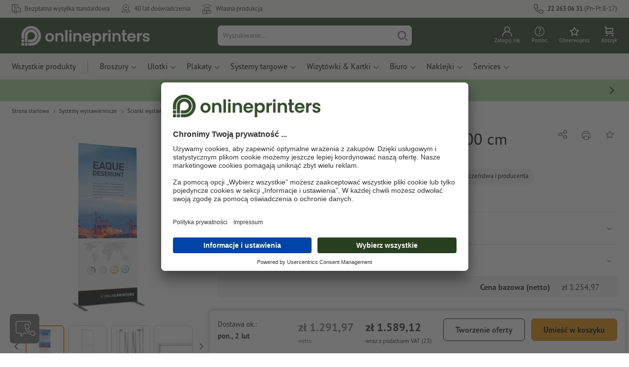

--- FILE ---
content_type: text/html; charset=ISO-8859-2
request_url: https://www.onlineprinters.pl/p/scianki-na-suwak-z-drukiem-100-200cm
body_size: 51765
content:
<!---->
    <!DOCTYPE html><html lang="pl"><head><base href="https://www.onlineprinters.pl/$WS/diedruckerei/websale8_shop-diedruckerei/benutzer/templates/31-aa/"><title>Ścianki na suwak z drukiem, 100 x 200 cm, 100 x 200 cm w Onlineprinters</title><meta http-equiv="Content-Type" content="text/html; charset=ISO-8859-2"><meta name="viewport" content="width=device-width, initial-scale=1.0"><meta name="description" content="Ścianki na suwak z drukiem, 100 x 200 cm wydrukuj. Zamów wysokiej jakości produkty w Onlineprinters! Szybko, wygodnie, bez kosztów wysyłki."><meta name="copyright" content="Onlineprinters GmbH, WEBSALE AG"><meta http-equiv="imagetoolbar" content="no"><meta http-equiv="language" content="pl"><meta name="format-detection" content="telephone=no"><meta property="og:url" content="https://www.onlineprinters.pl/p/scianki-na-suwak-z-drukiem-100-200cm"><meta property="og:type" content="website"><meta property="og:title" content="Ścianki na suwak z drukiem, 100 x 200 cm, 100 x 200 cm w Onlineprinters"><meta property="og:description" content="Ścianki na suwak z drukiem, 100 x 200 cm wydrukuj. Zamów wysokiej jakości produkty w Onlineprinters! Szybko, wygodnie, bez kosztów wysyłki."><meta property="og:image" content="https://www.onlineprinters.pl/$WS/diedruckerei/shopdata/media/pim/images/1000x1000/jpg/2c9ceb817d511a95017d5aedb54337d6.jpg"><meta name="thumbnail" content="https://www.onlineprinters.pl/$WS/diedruckerei/shopdata/media/pim/images/1000x1000/jpg/2c9ceb817d511a95017d5aedb54337d6.jpg"><meta name="robots" content="index,follow,noodp,noydir"><link rel="canonical" href="https://www.onlineprinters.pl/p/scianki-na-suwak-z-drukiem-100-200cm"><link rel="shortcut icon" href="https://www.onlineprinters.pl/favicon.ico?x=1" media="(prefers-color-scheme: dark)"><link rel="shortcut icon" href="https://www.onlineprinters.pl/favicon.ico?x=1" media="(prefers-color-scheme: light)"><meta http-equiv="expires" content="86400"><link rel="alternate" hreflang="pl-PL" href="https://www.onlineprinters.pl/p/scianki-na-suwak-z-drukiem-100-200cm">
<link rel="alternate" hreflang="nl-BE" href="https://nl.onlineprinters.be/p/ritsbanner-incl-druk-100-x-200-cm-4"><link rel="alternate" hreflang="fr-CH" href="https://fr.onlineprinters.ch/p/banniere-a-zipper-impr-incl-100-x-200-cm-4"><link rel="alternate" hreflang="de-AT" href="https://www.onlineprinters.at/p/zipper-banner-100x200cm-beidseitig"><link rel="alternate" hreflang="sv-SE" href="https://www.onlineprinters.se/p/blixtlasbanderoll-inkl-tryck-100-x-200-cm"><link rel="alternate" hreflang="es-ES" href="https://www.onlineprinters.es/p/zipper-banner-incl-impresion-100-x-200-cm-4"><link rel="alternate" hreflang="nl-NL" href="https://www.onlineprinters.nl/p/ritsbanner-incl-druk-100-x-200-cm-3"><link rel="alternate" hreflang="de-CH" href="https://de.onlineprinters.ch/p/zipper-banner-100x200cm-beidseitig"><link rel="alternate" hreflang="da-DK" href="https://www.onlineprinters.dk/p/zipper-bannere-inkl-tryk-100-x-200-cm-3"><link rel="alternate" hreflang="fr-BE" href="https://fr.onlineprinters.be/p/banniere-a-zipper-impr-incl-100-x-200-cm-4"><link rel="alternate" hreflang="it-IT" href="https://www.onlineprinters.it/p/zip-banner-stampa-inclusa-100-x-200-cm-3"><link rel="alternate" hreflang="de-IT" href="https://de.onlineprinters.it/p/zipper-banner-100x200cm-beidseitig"><link rel="alternate" hreflang="de-DE" href="https://www.onlineprinters.de/p/zipper-banner-100x200cm-beidseitig"><link rel="alternate" hreflang="fr-LU" href="https://fr.onlineprinters.lu/p/banniere-a-zipper-impr-incl-100-x-200-cm-4"><link rel="alternate" hreflang="it-CH" href="https://it.onlineprinters.ch/p/zip-banner-stampa-inclusa-100-x-200-cm-4"><link rel="alternate" hreflang="de-LU" href="https://de.onlineprinters.lu/p/zipper-banner-100x200cm-beidseitig"><link rel="alternate" hreflang="en-IE" href="https://www.onlineprinters.ie/p/str-fabric-banner-incl-print-100-x-200-cm-4"><link rel="alternate" hreflang="fr-FR" href="https://www.onlineprinters.fr/p/banniere-a-zipper-impr-incl-100x200cm-recto-verso"><!-- start Incl-InitializeTepfVariables --><script type="text/javascript">
var opWsVars={
aCountryIso                     : '',
addressPhone                    : '',
basketDeleteAllLink             : '/?websale8=diedruckerei.31-aa',
basketOK                        : 'false',
basketPrNames                   : ''.split(';') || [],
basketPrLinks                   : ''.split(',') || [],
bannerTxtReleaseRequired        : "Wysyłka w ciągu 1-2 dni roboczych. Czekamy na Twoją zgodę na druk, aby odpowiednio dopasować termin produkcji i przekazania zlecenia do wysyłki.",
bannerTxtProductionTimeOK       : 'W przypadku wpływu płatności i danych do druku do <b>godz. #deadline#</b> rozpoczniemy produkcję jeszcze dzisiaj. ',
bannerTxtProductionTimePassed   : "W przypadku wpływu płatności i danych do druku do <b>godz. #deadline#</b> następnego dnia roboczego produkcję uruchomimy jeszcze w tym samym dniu.",
bannerTxtProductionTimeHoliday  : 'Ze względu na lokalne święto w Niemczech produkcja rozpocznie się w następnym dniu roboczym.',
basketPrW2pDocIdDelLink         : [],
catIndex                        : '2c9ceb8176aa96b401775dee502b0a48',
confirmDeletition               : 'Potwierdź usunięcie',
countryCode                     : 'PL',
currencySymbol                  : 'zł',
shopCurrencyISOCode             : 'PLN',
close                           : 'Zamknij',
crossSelling                    : false,
crossSellingProduct             : false,
currencyTemplate                : '$price$$whitespace$$currency$',
currencyWhitespace              : ' ',
dateFormatProductionTime        : 'dddd, D MMMM YYYY',
dateFormatProductionTimeShort   : 'ddd, D MMM',
dateFormatProductionTimeLong    : 'ddd, D MMM YYYY',
dateFormatProductionTimeShortDateFns   : "EEE, d MMM",
dateFormatProductionTimeLongDateFns    : "EEE, d MMM yyyy",
dateFormatProductionTimeOutputDateFns  :"EEEEEE, d LLL",
dateFormatProductionTimeTooltip : 'dddd DD.MM.YY [um] HH [Uhr]',
dateFormatDayMonthYear          : 'DD.MM.YYYY',
deadlineDefaultValue            : '12:00',
decimalSeparator                : ",", //Nicht das AnfĂźhrungszeichen Ăndern -> im 15er Shop entsteht sonst ''' -> JS-Fehler
defaultDeliveryId               : "-ST-DPD-PAKET-30",
defaultDeliveryName             : 'Wysyłka standardowa (DPD)',
externalFilesPath				: '/$WS/diedruckerei/shopdata/web/dist/live/css',
imagePath                       : "/$WS/diedruckerei/shopdata/web/images-shops",
insiderRequestToken             : "81ed32b9e40ca7fe58f0ecd9d1b0d3c69d8aa50b2363bf53080a06e70ecee5",
isAlreadyDesigned               : false,
isArtwork                       : false,
isEssentials                    : false,
isPremiumKunde                  : ''=='A',
isNewCustomer                   : true,
isLoggedIn                      : 'false'=='true',
isPimProduct                    : 'false',
kameleoon                       : false,
languageCode                    : 'pl',
landingPage                     : '',
loginName                       : ' ',
loginEmail                      : '',
prAreaProduct                   : 'false',
prName                          : 'Ścianki na suwak z drukiem, 100 x 200 cm',
prNumber                        : 'LZB0B44X191',
productionTimeTimeFormatToday   : "[Dzisiaj do] LT",
productionTimeTimeFormatTomorrow  : "[Jutro do] LT",
productChange                   : '',
productLabelBestPrice           : 'Best Price',
productLabelPremium             : 'Premium',
productLabelCarbonNeutral       : 'Neutralny dla klimatu',
productLabelTopseller           : 'Topseller',
prodIndex                       : 'LZB0B44',
prVatRate                       : '23.00',
reorder                         : '',
searchServiceId                 : 'F42D93DA2CA6FD09603744FD4E582B21',
searchLive                      : '31-aa',
searchTest                      : '31-aa',
sessionId                       : 'f8502a0b2b0205d19ca0063170ef37e1',
shippingType                    : 'P4',
shopLanguageIETF                : 'pl-PL',
shopLanguageHTML                : 'pl',
shopLanguage                    : 'POL',
shopId                          : 'diedruckerei',
sitesWithoutConsentBanner       : 'polityka prywatności,impressum,owh',
standardShippingDPD             : 'Wysyłka standardowa (DPD)',
subShopId                       : '31-aa',
suffix22Name                    : 'ws_input_suffix22',
suffix22Value                   : '',
templateName                    : 'ws_product',
testModus                       : 'false'==='true' ? true : false,
thousandSeparator               : ".", //Nicht das AnfĂźhrungszeichen Ăndern -> im 15er Shop entsteht sonst ''' -> JS-Fehler
trackingShopLanguageCode        : 'pl',
trackingShopCountryCode         : 'PL',
uploadPreflightOpDateFormat     : 'DD.MM.YYYY hh:mm',
urlHomepage                     : 'https://www.onlineprinters.pl',
userIndex                       : '',
userlikeWidgetKey               : 'f34b66e46541005113bdaa2c7dd04a0e8ccf49c5a513824740fdd373f70108c9',
userlikeChat                    : false,
utcCorrection                   : '',
versandid                       : '',
voucherNumber                   : '',
voucherDeleteBtn                : 'button_voucher_delete_',
wcUsername                      : "",
wcEmail                         : '',
workingDay                      : 'dzień roboczy',
workingDay1                     : 'dni robocze',
workingDay2                     : 'dzień roboczy',
workingDay3                     : '',
wsCharSet                       : 'ISO-8859-2',
wsDateTimeDay                   : '22',
wsDateTimeMonth                 : '01',
wsDateTimeYear                  : '2026',
wsDateTimeHours                 : '14',
wsDateTimeMinutes               : '31',
wsDateTimeSeconds               : '17',
w2pBackendVersionTest           : 'auto',
w2pBackendVersionLive           : 'auto',
w2pDocId                        : '',
globalNumberOfPages             : 'Ilość stron',
globalPrintRun                  : 'Nakład',
globalMotive                    : 'Motywy'
};

(function (vars) {
function getSiteName() {
var siteName=vars.templateName.replace('ws_', '').replace('tpl_', '');
if (['Content_data', 'Default', 'FullWidth', 'Landingpage'].includes(vars.templateName)) {
if ($('link[hreflang="en-GB"]').length) {
siteName=new URL($('link[hreflang="en-GB"]').attr('href')).pathname;
} else if ($('link[hreflang="de-DE"]').length) {
siteName=new URL($('link[hreflang="de-DE"]').attr('href')).pathname;
} else {
siteName=new URL(document.location.href).pathname;
}
}
return siteName;
}
//jquery existiert hier noch nicht, weil es erst spĂ¤ter eingebunden wird.
// deshalb geht $(document).ready() nicht
document.addEventListener('DOMContentLoaded', function (event) {
vars.siteName=getSiteName();
});
})(window.opWsVars);
</script><!-- ende Incl-InitializeTepfVariables --><!-- start Incl-GlobalScriptsAndStyles --><script src="/$WS/diedruckerei/shopdata/shops/libs/jquery/3.5.1/jquery-3.5.1.min.js"></script><script type="text/plain" id="usercentrics-cmp" data-settings-id="rmqZSv8V-" src="https://app.usercentrics.eu/browser-ui/latest/loader.js" async></script><script>
$.ajax({
dataType: "script",
url: "https://app.usercentrics.eu/browser-ui/latest/loader.js",
success: function() {
// Eventhandler uc-consent (wird im Backend von Usercentrics definiert)
$(window).on('uc-consent', function(e) {
const detail=event.detail;
globalObj.helpersObj.log('chat','Consents=', detail);
globalObj.consents.initUsercentrics(e);
if(opWsVars.userlikeChat) {
if (detail.Userlike) {
// Hier den Chat initialisieren
$.ajax({
url: '/$WS/diedruckerei/shopdata/shops/libs/userlike/index.min.js',
dataType: "script",
success: function () {
globalObj.chatObj.startUserLikeChat();
}
});
} else {
if(opWsVars.testModus) console.log('Dem Chat wurde nicht zugestimmt');
}
}
if(opWsVars.kameleoon && detail.Kameleoon) {
kameleoonQueue.push(function() {
if (detail.type !=='implicit') {
if (detail['Kameleoon']) {
Kameleoon.API.Core.enableLegalConsent("BOTH");
} else {
Kameleoon.API.Core.disableLegalConsent("BOTH");
}
}
});
}
// Youtube Banner akzeptiert
if(detail.action=='onUpdateServices' && detail['YouTube Video']) {
modal.setModalGalleryIframeHeight();
}
});
},
error: function() {
console.log('error');
}
});
</script><link rel="preconnect" href="//privacy-proxy.usercentrics.eu"><link rel="preload" href="//privacy-proxy.usercentrics.eu/latest/uc-block.bundle.js" as="script"><script type="application/javascript" src="https://privacy-proxy.usercentrics.eu/latest/uc-block.bundle.js"></script><script>
uc.blockOnly([
'BJz7qNsdj-7', // YouTube is blocked
]);
</script><script defer src="/$WS/diedruckerei/shopdata/shops/libs/moment/2.19.4/moment.min.js"></script><script defer src="/$WS/diedruckerei/shopdata/shops/libs/popper/1.16.1/popper.min.js"></script><script defer src="/$WS/diedruckerei/shopdata/shops/libs/bootstrap/4.5.2/bootstrap.min.js"></script><script defer src="/$WS/diedruckerei/shopdata/shops/libs/clipboard/2.0.11/clipboard.min.js"></script><script src="/$WS/diedruckerei/shopdata/shops/js/bundle-oplib.min.js?v=ae978b0258f7885f" charset="UTF-8"></script><!-- start Incl-GlobalKameleoonScript --><!-- ende Incl-GlobalKameleoonScript --><script defer src="/$WS/diedruckerei/shopdata/shops/js/nobabel/bundle-global-libs.min.js?v=2ef90ffb4bfd5bf2"></script><script defer src="/$WS/diedruckerei/shopdata/shops/libs/moment/2.19.4/locales/pl.js" charset="UTF-8"></script><script src="/$WS/diedruckerei/shopdata/shops/js/bundle-global.min.js?v=4d904bdc367d4302" ></script><script>
globalObj.ga4Obj.removeItemLocalStorageGa4(['userIndex']);
</script><link rel="stylesheet" href="/$WS/diedruckerei/shopdata/shops/css/empty.css"><link rel="stylesheet" href="/$WS/diedruckerei/shopdata/shops/css/bundle-global.css?v=1eefdcded1506187" charset="UTF-8"><script>
/*
Holen der Lead-ID aus dem Local Storage oder dem Cookie
Schreiben der Lead-ID in das Suffix21 Feld
*/
function getLeadLocalStorageCookie() {
var cookieNameEQ='guid_'+opWsVars.shopId+'_'+opWsVars.subShopId+'=',
i=0, content, cookiePartArr, cookiePart, guid;
if(localStorage.guid) {
guid=localStorage.getItem('guid');
content='<input type="hidden" name="ws_input_suffix21" value="'+guid+'" autocomplete="off">';
$('form.opidAddressForm').append(content);
return;
} else if(document.cookie.length > 0) {
cookiePartArr=document.cookie.split(';');
for(;i<cookiePartArr.length;i++) {
cookiePart=cookiePartArr[i];
while (cookiePart.charAt(0)==' ') {
cookiePart=cookiePart.substring(1,cookiePart.length);
}
if (cookiePart.indexOf(cookieNameEQ)==0) {
guid=cookiePart.substring(cookieNameEQ.length,cookiePart.length);
content='<input type="hidden" name="ws_input_suffix21" value="'+guid+'">';
$('form.opidAddressForm').append(content);
return;
}
}
}
}
/*
Speichern der Lead-ID aus der URL in den Local Storage des Browsers und in einen Cookie
Verfallen des Cookies: Angaben in Stunden z.B. 8760=1 Jahr
*/
function setLeadLocalStorageCookie() {
var guid=globalObj.helpersObj.getQueryParameter('guid');
if(guid) {
var cookieName='guid_'+opWsVars.shopId+'_'+opWsVars.subShopId,
expires,
date=new Date();
localStorage.setItem('guid',guid);
date.setTime(date.getTime() + (60 * 60 * 1000 * 8760));
expires="expires="+ date.toUTCString();
document.cookie=cookieName + "=" + guid + ";" + expires + ";path=/";
}
}</script><script type="text/javascript">
$(function(){
setLeadLocalStorageCookie();
});
</script><script type="text/javascript">
<!--
var ws_shopid="diedruckerei";
var ws_subshopid="31-aa";
var ws_sid="f8502a0b2b0205d19ca0063170ef37e1";
var ws_state="Product";
var ws_page_name="Artikel";
var ws_extid="";
var ws_price_type="net";
var ws_currency="PLN";
var ws_currency_display="EUR";
var ws_exchange_rate="0.236546";
var ws_referer="";
var ws_subreferer="";
var ws_http_referer="";
var ws_tp1="";
var ws_tp2="";
var ws_tp3="";
var ws_gclid="";
var ws_test="no";
var ws_login_type="na";
var ws_data_type="advanced";
var ws_cat_name="Systemy wystawiennicze/Ścianki wystawiennicze/Ścianki na suwak/System wraz z drukiem, druk dwustronny";
var ws_cat_index="2c9ceb8176aa96b401775dee502b0a48";
var ws_prod_name="Ścianki na suwak z drukiem, 100 x 200 cm";
var ws_prod_number="LZB0B44X191";
var ws_prod_index="LZB0B44";
var ws_basket_positions="0";
var ws_basket_mainpositions="0";
var ws_basket_quantities="0";
var ws_basket_mainquantities="0";
var ws_basket=new Array();
var ws_order="no";
//-->
</script>
<script>(function(){var n=window.emos3.defaults;if(!i(n)){n=window.emos3.defaults={}}n.siteid=ws_shopid;n.subsite=ws_subshopid;if(ws_state){var m=ws_shopid+ws_subshopid+ws_state+j("ws_page_name");if(ws_state==="Category"){m+=ws_cat_name}else{if(ws_state==="Product"){m+=ws_cat_name+ws_prod_name}else{if(ws_state==="ProductRecmd"){m+=ws_cat_name+ws_prod_name}else{if(ws_state==="ProductRecmdConfirm"){m+=ws_cat_name+ws_prod_name}else{if(ws_state==="Notify"){m+=ws_notify_msg}else{if(ws_state==="Template"){m+=ws_template_name}else{if(ws_state==="Login"){m+=ws_login_type+ws_login_error}}}}}}}emos3.pageId=m.substring(0,254)}function d(x){try{if(window.decodeURIComponent){try{return window.decodeURIComponent(x.replace(/\+/g,"%20"))}catch(z){return window.unescape(x)}}else{return window.unescape(x)}}catch(y){return x}}function b(B){var A=B.indexOf("?");if(A>=0){B=B.substr(A+1)}var z={};var x=B.split("&");for(var e=0;e<x.length;e++){var y=x[e].split("=");if(y[1]){z[y[0]]=d(y[1])}else{z[y[0]]=""}}return z}function g(J,G,C){try{if(J){var y=[];var z=0;for(var A=1;A<J.length;A++){var I=J[A];var x=[];x[0]=C;x[1]=t(I[1]);x[2]=t(I[2]);var H=Number(I[8]);x[3]=isFinite(H)?H:I[3];x[4]=t(I[5]);x[5]=1;x[6]=t(I[6]);var B=I[9];x[7]=l(C,B,z);x[8]=B;x[9]=A-1;if(B){z++}var F=j("ws_currency");if(F&&F!=="EUR"){var E=u("ws_exchange_rate");if(E){x[3]=Number(x[3])*E}}y.push(x)}G.ec_Event=y}}catch(D){}}function l(x,z,e){if((x==="buy"||x==="c_add")&&z){var y=op_w2p[e];if(typeof y!=="undefined"){return y}}return null}function t(e){return(e)?e:"empty"}function h(E){var x=k("ws_a_zip");var z=k("ws_a_country")+"/"+x.substring(0,1)+"/"+x.substring(0,2)+"/"+k("ws_a_city")+"/"+x;var F=j("ws_currency");var D=u("ws_basket_total");var B=u("ws_delivery_cost");var A=u("ws_payment_cost");var G=u("ws_basket_total_net");var y=u("ws_web2print_cost_net");var e=u("ws_climateneutral_cost_net");if(F&&F!=="EUR"){var C=u("ws_exchange_rate");if(C){D=D*C;B=B*C;A=A*C;G=G*C;y=y*C;e=e*C}}E.billing=[k("ws_order_number"),k("ws_a_number"),z,D,F,k("ws_delivery_name"),B,k("ws_payment_name"),A,G,y,y?"yes":"no",e,e?"yes":"no"]}function j(e){return(typeof window[e]!="undefined")?window[e]:null}function k(e){return(typeof window[e]!="undefined")?window[e]:"na"}function u(e){if(typeof window[e]=="undefined"){return null}var x=Number(window[e]);if(isFinite(x)){return x}else{return null}}function v(y){var e=j("ws_page_name");switch(ws_state){case"Start":y.content=e;break;case"Category":y.content="Shop/"+e+"/"+j("ws_cat_name");break;case"Product":y.content="Shop/"+e+"/"+j("ws_cat_name")+"/"+j("ws_prod_name");var x=["view",j("ws_prod_number"),j("ws_prod_name"),"0.00",j("ws_cat_name"),"1"];var z=j("ws_prod_index");if(z){x.push(z)}y.ec_Event=[x];break;case"Basket":y.content="Shop/"+e;if(window.ws_order==="yes"){y.content="Shop/"+e;y.orderProcess="0_"+e}break;case"Address":y.content="Service/"+e;if(window.ws_order==="yes"){y.orderProcess="1_0_"+e;y.content="Shop/Kaufprozess/"+e}break;case"DelivAddress":y.content="Service/"+e;if(window.ws_order==="yes"){y.orderProcess="1_1_"+e;y.content="Shop/Kaufprozess/"+e}break;case"PayDeliv":y.content="Service/"+e;if(window.ws_order==="yes"){y.orderProcess="2_"+e;y.content="Shop/Kaufprozess/"+e}break;case"Conditions":y.content="Service/"+e;if(window.ws_order==="yes"){y.orderProcess="3_"+e;y.content="Shop/Kaufprozess/"+e}break;case"PlaceOrder":y.content="Service/"+e;if(window.ws_order==="yes"){y.orderProcess="4_"+e;y.content="Shop/Kaufprozess/"+e}break;case"Confirm":y.content="Service/"+e;if(window.ws_order==="yes"){y.orderProcess="5_"+e;y.content="Shop/Kaufprozess/"+e;g(window.ws_basket,y,"buy");h(y)}break;case"ProductRecmd":y.content="Shop/"+e+"/Formular/"+j("ws_cat_name")+"/"+j("ws_prod_name");break;case"ProductRecmdConfirm":y.content="Shop/"+e+"/Ergebnis/"+j("ws_cat_name")+"/"+j("ws_prod_name");break;case"Voucher":y.content="Shop/"+e;break;case"MemoList":y.content="Shop/"+e;break;case"PrintConfirm":y.content="Shop/Kaufprozess/"+e;break;case"Search":y.content="Shop/"+e;if((typeof(window.ws_search_phrase)!="undefined")&&(typeof(window.ws_search_results)!="undefined")){y.search=[window.ws_search_phrase,window.ws_search_results]}break;case"DirectOrder":y.content="Shop/"+e;break;case"Login":y.content="Shop/Login/"+e;break;case"UserAccount":case"OrderHistory":case"Logout":y.content="Service/"+e;break;case"Notify":y.content="Info/"+e;if(typeof(window.ws_notify_msg)=="string"){y.notify=window.ws_notify_msg.substring(0,127)}break;case"Template":y.content="Info/"+e+"/"+window.ws_template_name;if(window.em_ignore){emos3.config.EMOS_DO_NOT_TRACK=true}break;case"AddBasket":y.content="Shop/"+e;g(window.ws_add_basket,y,"c_add");break;case"DelBasket":y.content="Shop/"+e;g(window.ws_del_basket,y,"c_rmv");break;default:y.content="Unknown/"+ws_state+"/"+e}}function r(A){try{if(!A){return"http://unknown"}if(A.substr(0,4)!=="http"){A="http://"+A}var x=A.split("/");if(x.length>3){x.length=3}A=x.join("/");var B=A.indexOf("?");if(B>=0){A=A.substring(0,B)}var z=A.indexOf("#");if(z>=0){A=A.substring(0,z)}}catch(y){}return A.substring(0,127)}function o(e){if(typeof(ws_emcs0)=="string"){e.crossData=[ws_emcs0,ws_emcs1,ws_emcs2i,ws_emcs3i,ws_emcs2,ws_emcs3]}}function i(e){return typeof e==="object"&&e!==null}function w(e){var x=window.emosCustomProperties;if(i(x)){for(var y in x){if(x.hasOwnProperty(y)){e[y]=x[y]}}}}function q(z,x,D){var C=(window.ws_http_referer)?window.ws_http_referer:null;var e=(window.ws_affiliate_provider)?window.ws_affiliate_provider:null;x.customReferrer=C;var A=r(C);var y=null;if(ws_tp1){y=ws_tp1}else{if(D.emsrc){y=D.emsrc}}if(window.ws_referer||e||window.ws_gclid){var B;if(window.ws_referer){if(window.ws_subreferer){B=window.ws_referer+"/"+window.ws_subreferer}else{B=window.ws_referer}if(e){B="Affiliate/"+B+"/"+e}}else{if(e){B="Affiliate/"+e}else{if(window.ws_gclid){if(!y){y="kw"}if(y==="kw"){B="google auto tagging"}}}}if(y==="kw"){x.cookie={adword:B,ref:A,source:y};if(window.ws_gclid){x.cookie.gclid=window.ws_gclid}z.source=y;if(ws_tp2&&ws_tp1==="kw"){x.cookie.amktid=ws_tp2}}else{if(y==="nl"){x.cookie={news:B,source:y};z.source=y;if(ws_tp2){x.cookie.newsmid=ws_tp2}if(ws_tp3){z.newsuid=ws_tp3}}else{x.cookie={campaign:B,ref:A,source:"cp"};z.source="cp"}}if(D.empid){x.cookie.empid=D.empid}if(D.empcode){x.cookie.empcode=D.empcode}if(D.empcode2){x.cookie.empcode2=D.empcode2}}}if(typeof(window.ws_shopid)!="undefined"){var a={config:{customMktDetect:true}};var f;try{f=b(top.location.search)}catch(s){f=b(location.search)}v(a);q(a,a.config,f);o(a.config);w(a);if(typeof(window.ws_login_type)!="undefined"){a.wsLog=window.ws_login_type}var c=j("ws_currency");if(c&&c!=="EUR"){var p=u("ws_exchange_rate");if(p){a.currency=[c,p]}}window.emos3.send(a)}})();</script><!-- Start Incl-GTMDataLayer --><script type="text/javascript" async>
var op_prod_number='LZB0B44X191';
var op_voucher_value='-0,00';
if (typeof(ws_template_name)==='undefined') { var ws_template_name=''; }
if (typeof(ws_cat_index)==='undefined') { var ws_cat_index=''; }
if (typeof(ws_cat_name)==='undefined') { var ws_cat_name=''; }
if (typeof(ws_prod_index)==='undefined') { var ws_prod_index=''; }
if (typeof(ws_prod_number)==='undefined') { var ws_prod_number=''; }
if (typeof(op_prod_number)==='undefined') { var op_prod_number=''; }
if (typeof(ws_basket_total_net)==='undefined') { var ws_basket_total_net=''; }
if (typeof(ws_basket_subtotal_net)==='undefined') { var ws_basket_subtotal_net=''; }
if (typeof(ws_currency)==='undefined') { var ws_currency=''; }
if (typeof(ws_order_number)==='undefined') { var ws_order_number=''; }
if (typeof(ws_login_type)==='undefined') { var ws_login_type=''; }
if (typeof(ws_basket)==='undefined') { var ws_basket=[]; }
if (typeof(ws_add_basket)==='undefined') { var ws_add_basket=[]; }
if (typeof(ws_basket[1])==='undefined') { ws_basket[1]=[]; }
if (typeof(ws_add_basket[1])==='undefined') { ws_add_basket[1]=[]; }
if (typeof(basket_prod_index)==='undefined') { var basket_prod_index=''; }
if (typeof(basket_add_prod_index)==='undefined') { var basket_add_prod_index=''; }
if (typeof(finalEncodedEmailAddress)==='undefined') { var finalEncodedEmailAddress=''; }
if (typeof(ws_add_basket_subtotal)==='undefined') { var ws_add_basket_subtotal=''; }
if (typeof(op_w2p)==='undefined') { var op_w2p=''; }
if (typeof(op_voucher_value)==='undefined') { var op_voucher_value=''; }
if (typeof(op_preflight_uploader_status)==='undefined') { var op_preflight_uploader_status=''; }
if (typeof(op_preflight_uploader_order_number)==='undefined') { var op_preflight_uploader_order_number=''; }
if (typeof(op_preflight_uploader_access_point)==='undefined') { var op_preflight_uploader_access_point=''; }
var array_basket_exists="ws_basket";
if (typeof window[array_basket_exists]=="object") {
if (typeof(ws_basket[1][6])		!='undefined') {
var basket_prod_index=ws_basket[1][6];
basket_prod_index=basket_prod_index.substr(0,3);
}
}
var array_add_basket_exists="ws_add_basket";
if (typeof window[array_add_basket_exists]=="object") {;
if ( typeof(ws_add_basket[1][6]) !=='undefined' ) {
var basket_add_prod_index=ws_add_basket[1][6];
basket_add_prod_index=basket_add_prod_index.substr(0,3);
}
}
var oderFunnelStates=['Address', 'PayDeliv', 'PlaceOrder', 'Confirm'];
var ws_customer_type;

if ( ws_login_type !=='login' && ws_login_type !=='register' && oderFunnelStates.indexOf(ws_state) > -1 ){
ws_customer_type='gast';
} else {
ws_customer_type=ws_login_type;
}
dataLayer=[{
'op_date': new Date(),
'tm_w2p' : op_w2p,
'tm_subshopid' : ws_subshopid,																						
'tm_page_name': ws_page_name,																						
'tm_template_name' : ws_template_name,																				
'tm_cat_index' : ws_cat_index,																						
'tm_cat_name' : ws_cat_name,																						
'tm_prod_index' : ws_prod_index,																					
'tm_prod_number' : op_prod_number,																					
'tm_state' : ws_state,																								
'tm_basket_total_net' : ws_basket_total_net,																		
'tm_currency' : ws_currency,																						
'tm_order_number' : ws_order_number,																				
'tm_login_type' : ws_login_type,																					
'tm_customer_type' : ws_customer_type,																				
'tm_basket_prod_number' : ws_basket[1][1],																			
'tm_basket_cat_name' : ws_basket[1][5],																				
'tm_basket_prod_index' : ws_basket[1][6],																			
'tm_add_basket_prod_number' : ws_add_basket[1][1],																	
'tm_add_basket_prod_index' : ws_add_basket[1][6],																	
'tm_email': finalEncodedEmailAddress,																				
'tm_add_basket_subtotal': ws_add_basket_subtotal,																																			
'tm_voucher_value': op_voucher_value,                                                                               
'regUser': 'false',
'campaign': '',
'transactionId': ws_order_number,
'transactionAffiliation': ws_login_type,
'transactionTotal': ws_basket_total_net,
'transactionCurrency': ws_currency,
'transactionProducts': [{
'sku': ws_basket[1][1],
'name': ws_basket[1][2],
'category': basket_prod_index,
'price': ws_basket_subtotal_net,
'quantity': 1,
'currency': ws_currency
}],
'preflightUploader': [{
'tm_preflight_uploader_status' : op_preflight_uploader_status,
'tm_preflight_uploader_order_number' : op_preflight_uploader_order_number,
'tm_preflight_uploader_access_point' : op_preflight_uploader_access_point
}]
}];
productNumberLayer=[];
setPriceLayer=[];
</script><!-- Ende Incl-GTMDataLayer --><script src="/$WS/diedruckerei/shopdata/shops/libs/selectric/1.13.0/selectric/jquery.selectric.min.js"></script><style>
.d-31-aa-block{
display: block!important;
}
.d-31-aa-inline{
display: inline!important;
}
.d-31-aa-inline-block{
display: inline-block!important;
}
.d-31-aa-flex{
display: flex!important;
}
.d-31-aa-inline-flex{
display: inline-flex!important;
}</style><script>$(function(){$('body').addClass('shop-31-aa liveModus')});</script><script>
globalObj.uCircumflex='\u00FB';
</script><!-- ende Incl-GlobalScriptsAndStyles --><script src="/$WS/diedruckerei/shopdata/shops/js/bundle-product.min.js?v=520bfe865d161efd"></script><link rel="stylesheet" href="/$WS/diedruckerei/shopdata/shops/css/bundle-product.css?v=6a1f901996c1ee4d">
<!-- start Incl-TestScriptsAndStyles --><!-- ende Incl-TestScriptsAndStyles. --><script>
productPageObj.productRules.rulesPIM=[{"comment":"Bei Reorder, Corporate und W2P: Datencheck, Falzung, Seitenzahl, usw. sperren","ruleKey":"productRuleAll1","source":"pimRules","scenario":["reorder","w2pCorporate","w2pStandard"],"action":"disableRow","target":["mountingHoles","orientation","numberOfSheets","datacheck","printColor","fold","colors","colorSpaceInnerPart","colorSpaceCover","window","format","caseColor","hemstitch","innerPart","contourCut","motive","numberOfPages","specialFormat","cuttingDieNumber","cuttingDieID","cover","finishing","finishingInnerPart","finishingCover","additionalCover","material","designPosition"]},{"comment":"W2P Datencheck und Reorder Datencheck zurücksetzen","ruleKey":"productRuleAll2","source":"pimRules","scenario":["reorder","w2pStandard"],"action":"autoSelectOption","target":["ZXXXXX3DD00___"],"target2":["datacheck"]},{"comment":"Bei Corporate zusätzlich sperren: Papier, Stanzkontur, Umschlag, Seitenzahl, usw.","ruleKey":"productRuleAll3","source":"pimRules","scenario":["w2pCorporate"],"action":"disableRow","target":["paperFinish","orientation","numberOfSheets","designServices","printColor","cornerRounding","colors","colorSpaceInnerPart","colorSpaceCover","window","caseColor","innerPart","shipping","motive","paperType","back","numberOfPages","tieDownSet","cuttingDieNumber","cuttingDieID","stampPad","finishing","finishingInnerPart","finishingCover","calendar","punchedHoles","bundling","blankEnvelopes","printTechnology","material","processing"]}];
</script><script>
// Globale Variablen - Start
productPageObj.prProdIndex='LZB0B44';
productPageObj.prVZusatz04='';
productPageObj.globalAmount='Ilość';
productPageObj.globalPrintRun='Nakład';
productPageObj.globalColor='Kolor';
productPageObj.prTextilPrintAreaError='Wybierz przynajmniej jedną z poniższych opcji.';
productPageObj.productConfigSizesAlertText='Proszę rozdzielić ilość przedmiotów do żądanych rozmiarów.';
productPageObj.exampleProductConfigSizesAlertText='Wybierz przynajmniej jeden rozmiar.';
productPageObj.delivererListAlertText='Termin dostawy uległ zmianie.';
productPageObj.productConfigW2PErrorAlertText1='Zaprojektuj swój &#346;cianki na suwak z drukiem, 100 x 200 cm';
productPageObj.productConfigW2PErrorAlertText2='Projektowanie dla tej konfiguracji produktu nie jest możliwe.';
productPageObj.productConfigW2PErrorAlertText3='Wybierz format';
productPageObj.btProductAddToBasketAjax='button_ws_product_addtobasket_ajax';
productPageObj.wsBasketLink='https://www.onlineprinters.pl/?websale8=diedruckerei.31-aa';
productPageObj.modalReorderHeadline='Niektóre opcje produktów nie są już dostępne';
productPageObj.modalDiscardReorderHeadline='Przepraszamy, Twoje zamówienie nie może zostać zrealizowane.';
productPageObj.modalDiscardW2PHeadline='Odrzuć projekt';
productPageObj.modalReorderDistributionHeadline='';
productPageObj.configurationCopiedToClipboard='Konfiguracja została pomyślnie skopiowana do schowka.';
productPageObj.color='Kolor';
productPageObj.mattCoatedPaperWaterBasedVarnish='W przypadku stosowania jako okładki matowego papieru powlekanego zalecamy lakierowanie lakierem dyspersyjnym. Zapobiega to niepożądanemu ścieraniu się farby drukarskiej. Jeśli chcesz mieć możliwość pisania lub stawiania pieczątek na zewnętrznej części, możesz oczywiście również odznaczyć tę opcję.';
productPageObj.reorder.warningText='Opcje produktów oznaczone na żółto uległy zmianie lub nie są już dostępne. Wybierz ponownie.';
productPageObj.basketPos='';
productPageObj.sampleProduct=false;
productPageObj.showMore='Pokaż więcej';
productPageObj.showLess='Pokaż mniej';
productPageObj.delivererHideIds='';
productPageObj.weightingCostValue='50';
productPageObj.weightingTimeValue='3';
productPageObj.bonusCostValue='30';
productPageObj.bonusTimeValue='1';
globalObj.w2pObj.docIdHex='';
productPageObj.addToMemolistSuccessText='Twój produkt został dodany do listy artykułów do zapamiętania. Rodzaj wysyłki jest ustawiony jako standardowy.';
productPageObj.isMailingService=false;
productPageObj.personalizedProduct=false;
productPageObj.artworkProduct=true;
productPageObj.wasSplit=false;
productPageObj.delivererListObj.deliveryChanged=false;

productPageObj.useNewProductRules=true;
productPageObj.essentialsProduct=false;
// Globale Variablen - Ende
$(function(){

productPageObj.setSlickSliderProductColor([], 'normal');

localStorage.removeItem('w2pParams');

if(!opWsVars.reorder && !opWsVars.w2pDocId) {
globalObj.helpersObj.log('ajax', '%cAjax Zug startet ueber Default PDP', 'color:#00ff00');

productPageObj.reorder.showNotPossibleReorderModal();
productPageObj.initialStartAjaxOrder=true;
productPageObj.startAjaxOrder('default', 'init');
}
if(opWsVars.w2pDocId) {
globalObj.helpersObj.log('ajax', '%cAjax Zug startet ueber W2P PDP', 'color:#00ff00');
productPageObj.startAjaxOrder('w2p', 'init');
}
});
$(window).on('load', function() {
productPageObj.productFormAbsoluteHeightFix();
});
$(document).on("ws_AJAXPRStart", function() {
globalObj.preloaderLayer.open();
globalObj.ga4Obj.countAjaxCall=0;

});

$(document).on('ws_AJAXPRResponseSuccess', function(xhr){
var selectedVariantProductColor;
productPageObj.initialStartAjaxOrder=false;
//globalObj.helpersObj.log('ajax','xhr=',xhr);
productPageObj.initProductConfiguration();
productPageObj.showMoreGetImageSize();
productPageObj.initProductImageSlider();
globalObj.updateWeight();
if(!productPageObj.showNewBadge && !opWsVars.isEssentials) productPageObj.setAllInputLabels();
globalObj.preloaderLayer.close(); 
productPageObj.hideZeroPrice();
productPageObj.fillWeightToolTip();
productPageObj.formatSoldOutDate();
productPageObj.delivererListObj.setDirectDeliveryCheckBox();
productPageObj.delivererListObj.setDirectDeliveryCheckedState();
productPageObj.delivererListObj.showHideDirectDelivery('opidDirectDeliveryCheckbox');
if(productPageObj.toCollapse) {
$.each($('.opidProductConfigItemContent'), function() {
$(this).collapse('hide');
productPageObj.toCollapse=false;
});
}
globalObj.helpersObj.log('reorder','ws_AJAXPRResponseSuccess(): productPageObj.isProdConf=', productPageObj.isProdConf);
globalObj.helpersObj.log('reorder','ws_AJAXPRResponseSuccess(): productPageObj.isAddOpt=', productPageObj.isAddOpt);
globalObj.helpersObj.log('reorder','ws_AJAXPRResponseSuccess(): productPageObj.isNormalVariantChange=', productPageObj.isNormalVariantChange);
globalObj.helpersObj.log('reorder','ws_AJAXPRResponseSuccess(): productPageObj.isNormalVariantChangeClick=', productPageObj.isNormalVariantChangeClick);
globalObj.helpersObj.log('reorder','ws_AJAXPRResponseSuccess(): productPageObj.isDelivererListTileVariantChange=', productPageObj.isDelivererListTileVariantChange);
globalObj.helpersObj.log('reorder','ws_AJAXPRResponseSuccess(): productPageObj.isSelectFirstNotDisabledOptionAjax=', productPageObj.isSelectFirstNotDisabledOptionAjax);
globalObj.helpersObj.log('reorder','ws_AJAXPRResponseSuccess(): productPageObj.isLast=', productPageObj.isLast);
globalObj.helpersObj.log('reorder','ws_AJAXPRResponseSuccess(): productPageObj.isResetToFirstOptionPIM=', productPageObj.isResetToFirstOptionPIM);
globalObj.helpersObj.log('reorder','ws_AJAXPRResponseSuccess(): productPageObj.isSelectOptionPIM=', productPageObj.isSelectOptionPIM);
globalObj.helpersObj.log('reorder','ws_AJAXPRResponseSuccess(): productPageObj.isProductRules=', productPageObj.isProductRules);
globalObj.helpersObj.log('reorder','ws_AJAXPRResponseSuccess(): productPageObj.isW2PVariantChange=', productPageObj.isW2PVariantChange);
globalObj.helpersObj.log('reorder','ws_AJAXPRResponseSuccess(): productPageObj.isEssentials=', productPageObj.isEssentials);
if(!opWsVars.reorder && !opWsVars.w2pDocId) {
if(productPageObj.isNormalVariantChange){
productPageObj.wasSplit=false;
productPageObj.updateAjaxOrderArr();
selectedVariantProductColor=productPageObj.getSelectedVariantProductColor('normal');
productPageObj.setSlickSliderProductColor(selectedVariantProductColor, 'normal');

productPageObj.soldOut=false;
return;
}
if(productPageObj.isNormalVariantChangeClick){
if(productPageObj.w2pOpenConfigurator) {
// nach Wechsel von Designservice Konfigurator Ăśffnen
globalObj.w2pObj.w2pCallConfigurator('init');
globalObj.w2pObj.setW2pShopParamsLocalStorage();
}
productPageObj.ajaxOrder.wasClicked=true;
globalObj.helpersObj.log('ajax', '%cAjax Zug startet ueber isNormalVariantChangeClick PDP', 'color:#00ff00');
productPageObj.startAjaxOrder('default','init');
selectedVariantProductColor=productPageObj.getSelectedVariantProductColor('normal');
productPageObj.setSlickSliderProductColor(selectedVariantProductColor, 'normal');

productPageObj.soldOut=false;
if(opWsVars.isEssentials) productPageObj.essentialsObj.setEssentialsProductionTime=false;
return;
}
if (productPageObj.isSelectFirstNotDisabledOptionAjax) {
if(!productPageObj.soldOut) productPageObj.initDisabledTile();
selectedVariantProductColor=productPageObj.getSelectedVariantProductColor('normal');
productPageObj.setSlickSliderProductColor(selectedVariantProductColor, 'normal');

return;
}
if(productPageObj.isDelivererListTileVariantChange) {
productPageObj.productRules.startProductRules('ajax');
return;
}
// Kommt aus den ProductRules
if(productPageObj.isProductRules) {
productPageObj.productRules.startProductRules('ajax');
return;
}
// Komme aus Konfigurator / Gestaltung abgebrochen (keine DocId)
if(productPageObj.isW2PVariantChange) {
productPageObj.updateAjaxOrderArr();
return;
}
// Kommt aus Essentials
if(productPageObj.isEssentials) {
if(opWsVars.isEssentials) productPageObj.essentialsObj.essentialsAjax();
return;
}
}
// Reorder
if(opWsVars.reorder) {
if (productPageObj.isSelectFirstNotDisabledOptionAjax) {
globalObj.deliveryTimeObj.startDeliveryTime();
return;
}
if(productPageObj.isSelectOptionPIM){
globalObj.deliveryTimeObj.startDeliveryTime();
}
if(opWsVars.productChange) {
productPageObj.productRules.startProductRules('ajax');
}
if(!opWsVars.productChange) {
// Setzt die Varianten der Produktkonfiguration nach AJAX und auch die der Zusatzoption aber nur den ersten Aufruf
if (productPageObj.isProdConf) {
productPageObj.reorder.setAjaxSuccessProdConf();
productPageObj.reorder.checkAllProdConfAndAddOptArrLength();
return;
}
// Setzt die Varianten der Zusatzoptionen nach AJAX und triggert die Warning-Formatierung
if (productPageObj.isAddOpt) {
productPageObj.reorder.setAjaxSuccessAddOpt();
return;
}
// Setzt die Fehlermeldungen wieder nach einem normalen Variantenwechsel
if (productPageObj.isNormalVariantChange) {
productPageObj.wasSplit=false;
productPageObj.reorder.checkAllProdConfAndAddOptArrLength();
selectedVariantProductColor=productPageObj.getSelectedVariantProductColor('normal');
productPageObj.setSlickSliderProductColor(selectedVariantProductColor, 'normal');
productPageObj.productRules.startProductRules('ajax');
return;
}
// Setzt die Fehlermeldungen wieder nach einem normalen Variantenwechsel
if (productPageObj.isNormalVariantChangeClick) {
productPageObj.ajaxOrder.wasClicked=true;
globalObj.helpersObj.log('ajax', '%cAjax Zug startet ueber Reorder isNormalVariantChangeClick PDP', 'color:#00ff00');
productPageObj.startAjaxOrder('default','init');
productPageObj.reorder.checkAllProdConfAndAddOptArrLength();
selectedVariantProductColor=productPageObj.getSelectedVariantProductColor('normal');
productPageObj.setSlickSliderProductColor(selectedVariantProductColor, 'normal');
return;
}
// Setzt die Fehlermeldungen wieder nach einem Variantenwechsel Ăźber die Lieferzeitenkachel
if (productPageObj.isDelivererListTileVariantChange) {
productPageObj.reorder.checkAllProdConfAndAddOptArrLength();
productPageObj.productRules.startProductRules('ajax');
return;
}
// Immer die Letzten AJAXSuccess Aktionen | Danach darf kein AJAX mehr gefeuert werden!!
// OPSHP-46: Productrules: Konzept&Dateneruierung
if (productPageObj.isLast) {
productPageObj.updateAjaxOrderArr();
return;
}
// Erste Kachel ausgegraut und aktiv suche nĂ¤chst mĂśgliche Kachel z.B. automatischer wechsel bei Reorder - SoldOut
if (productPageObj.isSelectFirstNotDisabledOptionAjax) {
productPageObj.reorder.startAddFuncReorder();
selectedVariantProductColor=productPageObj.getSelectedVariantProductColor('normal');
productPageObj.setSlickSliderProductColor(selectedVariantProductColor, 'normal');
return;
}
// Kommt aus den ProductRules
if(productPageObj.isProductRules) {
productPageObj.productRules.startProductRules('ajax');
return;
}
// Kommt aus Essentials
if(productPageObj.isEssentials) {
if(opWsVars.isEssentials) productPageObj.essentialsObj.essentialsAjax();
return;
}
}
}
// W2P
if(opWsVars.w2pDocId) {
if (productPageObj.isSelectFirstNotDisabledOptionAjax) {
return;
}
if(productPageObj.isNormalVariantChange) {
productPageObj.wasSplit=false;
productPageObj.productRules.startProductRules('ajax');
return;
}
if(productPageObj.isNormalVariantChangeClick) {
productPageObj.ajaxOrder.wasClicked=true;
globalObj.helpersObj.log('ajax', '%cAjax Zug startet ueber W2P isNormalVariantChangeClick PDP', 'color:#00ff00');
productPageObj.startAjaxOrder('default','init');
return;
}
if (productPageObj.isDelivererListTileVariantChange) {
productPageObj.productRules.startProductRules('ajax');
}
if(productPageObj.isSelectOptionPIM){
productPageObj.updateAjaxOrderArr();
return;
}
if(productPageObj.isW2PVariantChange) {
productPageObj.updateAjaxOrderArr();
return;
}
if (productPageObj.isLast) {
productPageObj.updateAjaxOrderArr();
return;
}
// Kommt aus den ProductRules
if(productPageObj.isProductRules) {
productPageObj.productRules.startProductRules('ajax');
return;
}
// Kommt aus Essentials
if(productPageObj.isEssentials) {
if(opWsVars.isEssentials) productPageObj.essentialsObj.essentialsAjax();
return;
}
}
// Interpolation
if(productPageObj.isInterpolation){
if(!opWsVars.productChange) {
productPageObj.interpolation.setMinQuantityFreeQuantity();
}
}
});

$(document).on("ws_AJAXPRResponseSuccess", function() {

});
$(document).on('click', '.opidAddToCart, .opidTakeOver, .opidGenerateQuoteProductBtn', function(){

globalObj.fillExtraInput10('product');
globalObj.hasError=[];
globalObj.w2pObj.w2pErrorHandling();
productPageObj.interpolation.freeQuantityInputErrorCheck();

productPageObj.extraInput1='';
productPageObj.w2pTypeTrackingObj.startW2pTypeTracking();
if($(this).hasClass('opidTakeOver')) {
if(globalObj.hasError.length !==0) return;
globalObj.ga4Obj.changeProductItemLS();
$('.opidProductForm').submit();
}
if($(this).hasClass('opidOpenQuoteLoginModal')) {
if(globalObj.hasError.length !==0) return;
globalObj.modalLoginObj.startModalLogin('quotes');
}
});
$(document).on('mousedown', '.opidAddToCart', function(){
productPageObj.addBasketMouseDown=true;
});
$(document).on("ws_AJAXaddToBasketResponseSuccess", function(){

});

$(document).on('click', '.opidExampleProductConfigTile', function(){
if (!$(this).hasClass('active')) {
productPageObj.triggerVariantChangeAjax('isNormalVariantChange');
}
});

$(document).on('click', '.opidToMemoListButton', function(){
window.location.href='https://www.onlineprinters.pl/?websale8=diedruckerei.31-aa&type=memolist';
});
</script>
<!-- start Incl-GlobalGoogleTagManagerScript --><script>
(function(w,d,s,l,i){w[l]=w[l]||[];w[l].push({'gtm.start':new Date().getTime(),event:'gtm.js'});var f=d.getElementsByTagName(s)[0],j=d
.createElement(s),dl=l!='dataLayer'?'&l='+l:'';j.async=true;j.src='https://www.onlineprinters.pl/insights/gtm.js?id='+i+dl;f.parentNode
.insertBefore(j,f);})(window,document,'script','dataLayer','GTM-MLQB4BL');
</script><script>
window.dataLayer=window.dataLayer || [];
function gtag(){ dataLayer.push(arguments); }
//OPWEB-4057 Implementierung Google Consent Mode v2
gtag('consent', 'default', {
ad_storage: 'denied',
ad_user_data: 'denied',
ad_personalization: 'denied',
analytics_storage: 'denied',
wait_for_update: 2000 // milliseconds to wait for update
});
gtag('js', new Date());
</script><script>
window.uetq=window.uetq || [];
window.uetq.push('consent', 'default', {
'ad_storage': 'denied'
});
window.uetq2=window.uetq2 || [];
window.uetq2.push('consent', 'default', {
'ad_storage': 'denied'
});
</script><!-- ende Incl-GlobalGoogleTagManagerScript --></head><body class="op ws_product  pim-product">
<noscript><iframe src="https://www.googletagmanager.com/ns.html?id=GTM-MLQB4BL" height="0" width="0" style="display:none;visibility:hidden"></iframe></noscript><script>
var op_crossSelling=[], op_crossSellingSource=[];

op_crossSelling.push(false);
op_crossSellingSource.push(undefined);
</script><script>
productPageObj.delivererListObj.directDelivery=false;
</script><script>
globalObj.w2pObj.isAlreadyDesigned=false;
globalObj.w2pObj.isW2PCorporate=false;
globalObj.w2pObj.isW2PStandard=false;
</script><span id="initLogicAjax" class="opidInitLogicAjax"><!-- supplier DEU / DEU --><script>
productPageObj.selectedVariantImage='';
</script><script>
globalObj.w2pObj.prLinkW2P='https://www.onlineprinters.pl/p/scianki-na-suwak-z-drukiem-100-200cm?depvar_index_setparent=%3cLZB0B44%3e%3cLZB0B44.X19...1%3e&amp;depvar_index_set_1=%3cZZBXXXXW%3e%3cZZBXXXXWW00%3e&amp;depvar_index_set_2=%3cZXXXXX3D%3e%3cZXXXXX3DD00%3e&amp;depvar_index_set_3=%3cZZBXX45Y%3e%3cZZBXX45YY45%3e';
globalObj.w2pObj.areaProductWidth='ws_areaproduct_width_LZB0B44';
globalObj.w2pObj.areaProductHeight='"ws_areaproduct_length_LZB0B44';
globalObj.w2pObj.w2pDocId='';
globalObj.w2pObj.w2pOptions.displayName=$('<textarea />').html("&#346;cianki na suwak z drukiem, 100 x 200 cm").text();

productPageObj.labelprintObj.prRpdeOk=false;
productPageObj.setLink='https://www.onlineprinters.pl/p/scianki-na-suwak-z-drukiem-100-200cm?depvar_index_setparent=%3cLZB0B44%3e%3cLZB0B44.X19...1%3e&amp;depvar_index_set_1=%3cZZBXXXXW%3e%3cZZBXXXXWW00%3e&amp;depvar_index_set_2=%3cZXXXXX3D%3e%3cZXXXXX3DD00%3e&amp;depvar_index_set_3=%3cZZBXX45Y%3e%3cZZBXX45YY45%3e';
productPageObj.prPrice='1254.97';

productPageObj.countryOfProduction='DEU';
productPageObj.countryDelivery='POL';
$(function(){
var arrayIndex=0;
globalObj.w2pObj.checkAndSetLocalStorageSID(arrayIndex, 'f8502a0b2b0205d19ca0063170ef37e1');
});
</script></span><div class="opidNormalHeader">
<!-- start Incl-Header --><!-- A-UserSubTotalDiscount: 0 --><!-- A-ProductDependendDiscountRateList:  -->   <a href="#main" class="skipToMainContentLink opidScrollTo">Przejdź do treści głównej</a><header class="header opidHeader" data-threshold="300" data-sticky="false"><script>
if (!globalObj.isMobile('breakpoint-xl')) {
$('.opidHeader').addClass('headerDesktop');
}</script><div class="headerMeta" aria-label="Meta Navigation"><div class="container-fluid container-xl h-100"><div class="row h-100 align-items-center"><div class="col-auto mr-auto"><ul class="headerMetaUsps"><li class="headerMetaUspsItem"><svg class="headerMetaUspsIcon icon iconDelivery"><use href="/$WS/diedruckerei/shopdata/web/images-shops/shops/icons/global.svg#icon-delivery-fast"></use></svg>Bezpłatna wysyłka standardowa
</li><li class="headerMetaUspsItem"><svg class="headerMetaUspsIcon icon iconDelivery"><use href="/$WS/diedruckerei/shopdata/web/images-shops/shops/icons/global.svg#icon-cockade"></use></svg>40 lat doświadczenia
</li><li class="headerMetaUspsItem"><svg class="headerMetaUspsIcon icon"><use href="/$WS/diedruckerei/shopdata/web/images-shops/shops/icons/global.svg#icon-factory"></use></svg>Własna produkcja
</li><!-- start Incl-TrustPilotLogic --><!-- ende Incl-TrustPilotLogic --></ul></div><div class="col-auto"><ul class="headerMetaUsps"><li class="headerMetaUspsItem opidHeaderMetaPhone "><svg class="headerMetaUspsIcon icon"><use href="/$WS/diedruckerei/shopdata/web/images-shops/shops/icons/global.svg#icon-16-phone"></use></svg><strong>22 263 06 31</strong> (Pn-Pt 8-17)
</li><!-- start Incl-NotificationCenter -->
<script>
globalObj.notificationCenter.notificationCenterIds=[];
</script><!-- Ende Incl-NotificationCenter --></ul></div></div></div></div><div class="headerMain"><div class="container-fluid container-xl"><div class="row align-items-center"><div class="col-2 col-sm-1 cursor-pointer headerNavToggle opidHeaderNavOpen "><button class="navbar-toggler" type="button" data-toggle="offcanvas" data-target="#navbarProducts" aria-controls="navbarProducts" aria-expanded="false" aria-label="Toggle navigation"><svg class="icon"><use href="/$WS/diedruckerei/shopdata/web/images-shops/shops/icons/global.svg#icon-24-menu"></use></svg></button></div><div class="col-8 col-sm-5  col-xl-4 headerLogoWrapper"><div class="headerLogo  " style="max-width:none;"><a href="https://www.onlineprinters.pl" title="Onlineprinters" class="opidOpLogo d-flex text-decoration-none" data-ga="logo"><svg class="icon iconLogo" viewBox="0 0 280 42.91"><use href="/$WS/diedruckerei/shopdata/web/images-shops/shops/icons/global.svg#icon-logo-onlineprinters-new"></use></svg></a></div></div><div class="col-4 justify-content-center text-center headerSearch opidHeaderSearch pt-2 pb-2"><!-- Suche Desktop--><div class="input-group headerSearchInputGroup opidHeaderSearchInputGroup mt-1 mb-1 d-none d-md-flex" role="search"><input type="text" name="search_input" class="form-control opidSearchInput searchInput" id="search-main" placeholder="Wyszukiwanie..." autocomplete="off" aria-label="Wyszukiwanie" /><div class="input-group-prepend"><div class="input-group-text"><button type="button" class="headerSearchBtn opidHeaderSearchBtn" aria-label="Szukaj"><svg class="icon"><use href="/$WS/diedruckerei/shopdata/web/images-shops/shops/icons/global.svg#icon-search"></use></svg></button></div></div></div><!-- Suche Tablet sm (mobile flyout)--><div class="input-group headerSearchInputGroup opidHeaderSearchInputGroup mt-1 mb-1 d-none d-sm-flex d-md-none" role="search"><input type="text" name="search_input" class="form-control opidSearchInput searchInput opidSearchInputMobile" id="search-main-mobile" placeholder="Wyszukiwanie..." autocomplete="off" aria-label="Wyszukiwanie" /><div class="input-group-prepend"><div class="input-group-text"><button type="button" class="headerSearchBtn opidHeaderSearchBtn" aria-label="Szukaj"><svg class="icon"><use href="/$WS/diedruckerei/shopdata/web/images-shops/shops/icons/global.svg#icon-search"></use></svg></button></div></div></div></div><div class="col d-flex justify-content-end col-2 col-xl-4 text-right headerCTARight"><ul class="headerCTA flex-shrink-0"><li id="headerCTALoginAjax" class="headerCTAItem headerCTAMobile opidCTAItem"><a class="headerCTALink headerCTALinkLogin opidHeaderCTALink opidMobileLogin " href="https://www.onlineprinters.pl/?websale8=diedruckerei.31-aa&type=LoginUser&otp2=combinedlogin" data-ga="login"><div class="headerCTAWrapper"><svg class="headerCTAIcon icon"><use href="/$WS/diedruckerei/shopdata/web/images-shops/shops/icons/global.svg#icon-24-profile"></use></svg><div class="headerCTAText">Zaloguj się</div></div></a><div class="headerCTAFlyout opidCTAFlyout">
<!-- start Incl-HeaderCTAFlyoutLogin--><div class="headerCTAFlyoutWrapper"><div class="headerCTAFlyoutClose opidCTAFlyoutClose"><svg class="headerCTAIcon icon"><use href="/$WS/diedruckerei/shopdata/web/images-shops/shops/icons/global.svg#icon-24-close" /></svg></div><div class="headerCTAFlyoutLogin"><form class="opidFormValidation opidHeaderLoginForm" action="https://www.onlineprinters.pl/websale8/" method="post" id="headerLoginForm" novalidate>
<input type="hidden" name="Ctx" value="%7bver%2f8%2fver%7d%7bst%2f40c%2fst%7d%7bcmd%2f0%2fcmd%7d%7bm%2fwebsale%2fm%7d%7bs%2fdiedruckerei%2fs%7d%7bl%2f31%2daa%2fl%7d%7bmi%2f2c9ceb8176aa96b401775dee502b0a48%2fmi%7d%7bpi%2fLZB0B44%2fpi%7d%7bpoh%2f1%2fpoh%7d%7bssl%2fx%2fssl%7d%7bmd5%2f40f10f4bb8af7e6c26329ac1be385768%2fmd5%7d">
<input type="hidden" name="csrf_antiforge" value="26452B0EABAD68D6C2309E222C4DF549">
<div class="headerLoginTitle">Serdecznie witamy</div><div class="formFieldGroup"><div class="formFieldWrapper"><input autocomplete="off" required type="text" class="formFieldInput opidFormFieldInput required" name="input_login_email" id="login_email" value="" /><label for="login_email" class="formFieldLabel">Adres e-mail</label></div><div class="formFieldError">
Podaj swój adres e-mail
</div></div><div class="formFieldGroup"><div class="formFieldWrapper"><input autocomplete="off" required type="password" class="formFieldInput opidFormFieldInput required" value="" name="input_login_pw" id="loginPass" /><label for="loginPass" class="formFieldLabel">Hasło</label><div class="formFieldIcon opidLoginPass"><svg class="icon iconShow"><use href="/$WS/diedruckerei/shopdata/web/images-shops/shops/icons/global.svg#icon-24-preview" /></svg><svg class="icon iconHide"><use href="/$WS/diedruckerei/shopdata/web/images-shops/shops/icons/global.svg#icon-24-preview-b" /></svg></div></div><div class="formFieldError">
Wprowadź hasło
</div></div><div class="headerLoginCTA"><button type="submit" class="buttonCTAprimary opidHeaderLoginButton">Zaloguj się</button></div></form><div class="headerLoginLinks"><a href="https://www.onlineprinters.pl/?websale8=diedruckerei.31-aa&type=LoginUser&otploginstate=password" class="headerLoginLink">
Zapomniałeś hasła?
</a><a href="https://www.onlineprinters.pl/?websale8=diedruckerei.31-aa&type=LoginUser&otploginstate=register" class="headerLoginLink">
Rejestracja
</a></div><a href="https://www.onlineprinters.pl/c/lp/newsletter?nl_source=header_flyout_wrapper" aria-label="Newsletter"><div class="newDiscountWrapper px-4 py-4 d-none d-xl-flex align-items-center" style="background-image: url('/$WS/diedruckerei/shopdata/web/images-shops/shops/teaser/flyout_nl-anmeldung_PL.png');" ></div></a></div><div class="loginPreloaderWrapper"></div></div><!-- ende Incl-HeaderCTAFlyoutLogin--></div></li><li class="navbarNavHelp headerCTAItem"><a class="headerCTALink opidHeaderCTALink" href="https://www.onlineprinters.pl/c/centrum-pomocy" data-ga="help"><svg class="headerCTAIcon icon"><use href="/$WS/diedruckerei/shopdata/web/images-shops/shops/icons/global.svg#icon-16-question"></use></svg><div class="headerCTAText">Pomoc</div></a></li><li class="headerCTAItem"><a class="headerCTALink opidHeaderCTALink" href="https://www.onlineprinters.pl/?websale8=diedruckerei.31-aa&type=memolist" data-ga="memolist"><div id="headerCTACountMemolist"></div><svg class="headerCTAIcon icon"><use href="/$WS/diedruckerei/shopdata/web/images-shops/shops/icons/global.svg#icon-24-star"></use></svg><div class="headerCTAText">Obserwujesz</div></a></li><li class="headerCTAItem opidCTAItem headerCTATablet opidCTAItemBasket"><a class="headerCTALink opidHeaderCTALink" href="https://www.onlineprinters.pl/?websale8=diedruckerei.31-aa" data-breakpoint-flyout="breakpoint-xs" data-ga="basket"><div class="headerCTAWrapper opidHeaderCTAWrapperBasket"><div id="basketMainPositionsAjax"></div><svg class="headerCTAIcon icon"><use href="/$WS/diedruckerei/shopdata/web/images-shops/shops/icons/global.svg#icon-24-cart"></use></svg><div class="headerCTAText">Koszyk</div></div></a><div class="headerCTAFlyout opidCTAFlyout" id="headerCTAFlyoutBasket">
<ul class="headerCartList"><li class="headerCartItem"><div>Twój koszyk jest pusty.</div></li></ul></div></li></ul></div></div><div class="row pl-4 pr-4 pt-1 pb-1 pt-sm-0 pb-sm-0 headerMainNavItemMobileSearch opidHeaderNavItem d-md-none"><div class="headerSearchMobile opidHeaderSearchMobile w-100 mb-sm-0"><div class="input-group opidHeaderSearchInputGroup d-sm-none" role="search"><div class="input-group-prepend"><div class="input-group-text"><button type="button" class="headerSearchBtn opidHeaderSearchBtn" aria-label="Szukaj"><svg class="icon"><use href="/$WS/diedruckerei/shopdata/web/images-shops/shops/icons/global.svg#icon-search"></use></svg></button></div></div><svg class="icon iconSearchDelete opidSearchDelete position-absolute cursor-pointer"><use href="/$WS/diedruckerei/shopdata/web/images-shops/shops/icons/global.svg#icon-delete-arrow"></use></svg><input type="text" name="search_input" class="form-control searchInputMobile opidSearchInput opidSearchInputMobile" id="search-mobile" placeholder="Wyszukiwanie..." autocomplete="off" aria-label="Wyszukiwanie" /></div><div class="headerSearchFlyout headerSearchFlyoutMobile opidSearchFlyout opidSearchMobile"><div class="container-fluid container-xl opidSearchFlyoutContainer"><div class="row justify-content-between searchGroup opidSearchGroup"></div></div></div></div></div></div></div> <div class="voucherCampaignBannerHeaderWrapper opidVoucherCampaignBannerHeaderWrapper d-block d-xl-none" style=""><div class="container-fluid container-xl voucherCampaignBannerHeader"><div class="row align-items-center justify-content-between"><div class="col-12 text-center"><div class="voucherCampaignBannerHeaderSliderWrapper opidVoucherCampaignBannerHeaderSliderWrapper w-100 position-relative"><button class="voucherCampaignBannerHeaderButton voucherCampaignBannerHeaderButtonPrev opidVoucherCampaignBannerHeaderButtonPrev d-none"  style="" title="Poprzedni"><svg class="icon iconNavigation"><use href='/$WS/diedruckerei/shopdata/web/images-shops/shops/icons/global.svg#icon-16-small-right'/></svg></button><div class="voucherCampaignBannerHeaderSlider opidVoucherCampaignBannerHeaderSlider">
<div class="voucherCampaignBannerHeaderSlide text-center"><span>Mocny start 2026: Do 20% rabatu na ulotki, ulotki sk&lstrok;adane i wizyt&oacute;wki </span><span class="opidVoucherCampaignBannerHeaderCode font-weight-bold"></span><button type="button" class="btn opidCopyToClipboard opidIconVoucherCampaignBannerHeaderCopy pl-0 py-0 pr-0 d-none" aria-label="Kopiować" data-toggle="tooltip" data-placement="bottom" offset="0 3px" title="Kopiować" data-clipboard-text="" data-clipboard-msg=""><svg class="icon iconVoucherCampaignBannerCopy mx-1 mb-2 cursor-pointer"><use href="/$WS/diedruckerei/shopdata/web/images-shops/shops/icons/global.svg#icon-copy"/></svg></button><div class="voucherCampaignBannerHeaderLinkWrapper d-block d-lg-inline text-center"><a href="/c/lp/kickstart" class="ml-sm-5" style=""><b>Zam&oacute;w teraz</b></a></div></div><div class="voucherCampaignBannerHeaderSlide text-center"><span>Bez dop&lstrok;aty: papier z certyfikatem PEFC na broszury i katalogi. </span><span class="opidVoucherCampaignBannerHeaderCode font-weight-bold"></span><button type="button" class="btn opidCopyToClipboard opidIconVoucherCampaignBannerHeaderCopy pl-0 py-0 pr-0 d-none" aria-label="Kopiować" data-toggle="tooltip" data-placement="bottom" offset="0 3px" title="Kopiować" data-clipboard-text="" data-clipboard-msg=""><svg class="icon iconVoucherCampaignBannerCopy mx-1 mb-2 cursor-pointer"><use href="/$WS/diedruckerei/shopdata/web/images-shops/shops/icons/global.svg#icon-copy"/></svg></button><div class="voucherCampaignBannerHeaderLinkWrapper d-block d-lg-inline text-center"><a href="/c/lp/certyfikowany-papier" class="ml-sm-5" style="">Dowiedz si&eogon; wi&eogon;cej</a></div></div></div><button class="voucherCampaignBannerHeaderButton voucherCampaignBannerHeaderButtonNext opidVoucherCampaignBannerHeaderButtonNext" style="" title="Dalej"><svg class="icon iconNavigation" data-ct=""><use href='/$WS/diedruckerei/shopdata/web/images-shops/shops/icons/global.svg#icon-16-small-right'/></svg></button></div></div></div></div></div><!-- start Incl-TrustPilotLogic --><!-- ende Incl-TrustPilotLogic --><div class="headerSearchFlyout opidSearchFlyout d-none d-sm-block"><div class="container-fluid container-xl opidSearchFlyoutContainer"><div class="row justify-content-between searchGroup opidSearchGroup"></div><div class="d-none opidTopCategoriesContent"></div></div></div><nav class="navbar navbar-expand-xl" role="navigation" aria-label="Wszystkie produkty"><div class="container-fluid container-xl navbar-collapse offcanvas-collapse" id="navbarProducts"><ul class="navbar-nav opidNavbarNav"><span class="headerMainNavItemClose d-xl-none"><button class="headerMainNavToggle opidHeaderNavClose opidHeaderNavItemClose" aria-label="Zamknij" data-ga="navClose"><svg class="icon"><use href="/$WS/diedruckerei/shopdata/web/images-shops/shops/icons/global.svg#icon-24-close"></use></svg></button></span><li class="nav-item first pl-1 pl-xl-0" data-menutracking="Wszystkie produkty"><a class="nav-link" href="/przeglad-produktow" aria-label="Wszystkie produkty"><span>Wszystkie produkty</span></a></li><li class="nav-item dropdown dropdown-full pl-1 pl-xl-0" data-menutracking="Broszury"><button class="navbar-text dropdown-toggle opidDropdownToggle" role="button" data-toggle="dropdown" aria-haspopup="true" aria-expanded="false" id="level1_1" aria-label="Broszury">Broszury</button><div class="dropdown-menu" aria-labelledby="level1_1"><div class="dropdown-item backCloseWrapper"><div class="container-fluid container-xl"><div class="row"><span class="headerMainNavItemClose d-xl-none"><button class="headerMainNavBack opidHeaderMainNavBack" aria-label="Powrót"><svg class="icon"><use href="/$WS/diedruckerei/shopdata/web/images-shops/shops/icons/global.svg#icon-24-back"></use></svg></button><span class="navbar-text">Broszury</span><button class="headerMainNavToggle opidHeaderNavItemClose" aria-label="Zamknij" data-ga="navClose"><svg class="icon"><use href="/$WS/diedruckerei/shopdata/web/images-shops/shops/icons/global.svg#icon-24-close"></use></svg></button></span><div class="col-12 nav-item d-xl-none"><a class="nav-link" href="https://www.onlineprinters.pl/k/broszury" aria-label="Poka&#380; wszystkie broszury"><div class="showAll"><span>Poka&#380; wszystkie broszury</span></div></a></div><div class="col-12 col-xl-2 nav-item"  data-menutracking="Broszury zszywane klamrami"><a class="nav-link" href="https://www.onlineprinters.pl/k/broszury-zszywane-klamrami" aria-label="Broszury zszywane klamrami"><div class="level1 opidLevel1"><div class="d-none d-xl-block level1ImageWrapper" style="background-color: #DED8CA"><picture><source type="image/webp" srcset="/$WS/diedruckerei/shopdata/web/images-shops/shops/menu/2025_kategoriebild-navigation_BROSCHUEREN-KLAMMERHEFTUNG.webp"><img src="/$WS/diedruckerei/shopdata/web/images-shops/shops/menu/2025_kategoriebild-navigation_BROSCHUEREN-KLAMMERHEFTUNG.jpg" alt="Broszury zszywane klamrami" loading="lazy"></picture></div><div class="caption"><strong>Broszury</strong><span class="opidLevel1Subline">zszywane klamrami</span></div></div></a></div><div class="col-12 col-xl-2 nav-item"  data-menutracking="Broszury/Katalogi Katalogi &#322;&#261;czone klejem"><a class="nav-link" href="https://www.onlineprinters.pl/k/katalogi-laczone-klejem" aria-label="Broszury/Katalogi Katalogi &#322;&#261;czone klejem"><div class="level1 opidLevel1"><div class="d-none d-xl-block level1ImageWrapper" style="background-color: #DED8CA"><picture><source type="image/webp" srcset="/$WS/diedruckerei/shopdata/web/images-shops/shops/menu/2025_kategoriebild-navigation_BROSCHUEREN-KLEBEFALZ.webp"><img src="/$WS/diedruckerei/shopdata/web/images-shops/shops/menu/2025_kategoriebild-navigation_BROSCHUEREN-KLEBEFALZ.jpg" alt="Broszury/Katalogi Katalogi &#322;&#261;czone klejem" loading="lazy"></picture></div><div class="caption"><strong>Broszury/Katalogi</strong><span class="opidLevel1Subline">Katalogi &#322;&#261;czone klejem</span></div></div></a></div><div class="col-12 col-xl-2 nav-item"  data-menutracking="Broszury drukowane cyfrowo"><a class="nav-link" href="https://www.onlineprinters.pl/k/broszury-drukowane-cyfrowo" aria-label="Broszury drukowane cyfrowo"><div class="level1 opidLevel1"><div class="d-none d-xl-block level1ImageWrapper" style="background-color: #DED8CA"><picture><source type="image/webp" srcset="/$WS/diedruckerei/shopdata/web/images-shops/shops/menu/2025_kategoriebild-navigation_BROSCHUEREN-DIGITALDRUCK.webp"><img src="/$WS/diedruckerei/shopdata/web/images-shops/shops/menu/2025_kategoriebild-navigation_BROSCHUEREN-DIGITALDRUCK.jpg" alt="Broszury drukowane cyfrowo" loading="lazy"></picture></div><div class="caption"><strong>Broszury</strong><span class="opidLevel1Subline">drukowane cyfrowo</span></div></div></a></div><div class="col-12 col-xl-2 nav-item"  data-menutracking="Broszury na naturalnym papierze ekologicznym"><a class="nav-link" href="https://www.onlineprinters.pl/k/broszury-na-naturalnym-papierze-ekologicznym" aria-label="Broszury na naturalnym papierze ekologicznym"><div class="level1 opidLevel1"><div class="d-none d-xl-block level1ImageWrapper" style="background-color: #DED8CA"><picture><source type="image/webp" srcset="/$WS/diedruckerei/shopdata/web/images-shops/shops/menu/2025_kategoriebild-navigation_BROSCHUEREN-NATUR-OEKO.webp"><img src="/$WS/diedruckerei/shopdata/web/images-shops/shops/menu/2025_kategoriebild-navigation_BROSCHUEREN-NATUR-OEKO.jpg" alt="Broszury na naturalnym papierze ekologicznym" loading="lazy"></picture></div><div class="caption"><strong>Broszury</strong><span class="opidLevel1Subline">na naturalnym papierze ekologicznym</span></div></div></a></div><div class="col-12 col-xl-2 nav-item"  data-menutracking="Ksi&#261;&#380;ki"><a class="nav-link" href="https://www.onlineprinters.pl/k/ksiazki-w-twardej-oprawie" aria-label="Ksi&#261;&#380;ki"><div class="level1 opidLevel1"><div class="d-none d-xl-block level1ImageWrapper" style="background-color: #DED8CA"><picture><source type="image/webp" srcset="/$WS/diedruckerei/shopdata/web/images-shops/shops/menu/2025_kategoriebild-navigation_BUECHER.webp"><img src="/$WS/diedruckerei/shopdata/web/images-shops/shops/menu/2025_kategoriebild-navigation_BUECHER.jpg" alt="Ksi&#261;&#380;ki" loading="lazy"></picture></div><div class="caption"><strong>Ksi&#261;&#380;ki</strong></div></div></a></div><div class="col-12 col-xl-2 d-none d-xl-block nav-item" data-menutracking="Poka&#380; wszystkie broszury"><a class="nav-link showAllDesktopWrapper" style="background-color: #DED8CA" href="https://www.onlineprinters.pl/k/broszury" aria-label="Poka&#380; wszystkie broszury"><div class="level1 opidLevel1"><div class="showAllDesktop"><strong>Poka&#380; wszystkie broszury</strong></div></div></a></div><div class="col-12 d-none d-xl-flex discoverMore"><p class="discoverMoreHeading">Odkryj wi&eogon;cej:
</p><ul class="discoverMoreList nav">
<li class="nav-item" data-menutracking="Ulotki sk&lstrok;adane"><a class="nav-link discoverMoreLink" href="https://www.onlineprinters.pl/k/ulotki-skladane" aria-label="Ulotki sk&lstrok;adane"><span>Ulotki sk&lstrok;adane</span></a></li><li class="nav-item" data-menutracking="Teczki/Segregatory"><a class="nav-link discoverMoreLink" href="https://www.onlineprinters.pl/k/teczki-segregatory" aria-label="Teczki/Segregatory"><span>Teczki/Segregatory</span></a></li><li class="nav-item" data-menutracking="Koperty wysy&lstrok;kowe"><a class="nav-link discoverMoreLink" href="https://www.onlineprinters.pl/k/koperty-wysylkowe" aria-label="Koperty wysy&lstrok;kowe"><span>Koperty wysy&lstrok;kowe</span></a></li><li class="nav-item" data-menutracking="Gazety"><a class="nav-link discoverMoreLink" href="/k/offset-rolowy-gazety" aria-label="Gazety"><span>Gazety</span></a></li><li class="nav-item" data-menutracking="Katalogi"><a class="nav-link discoverMoreLink" href="https://www.onlineprinters.pl/k/katalogi" aria-label="Katalogi"><span>Katalogi</span></a></li></ul></div></div></div></div></div></li><li class="nav-item dropdown dropdown-full pl-1 pl-xl-0" data-menutracking="Ulotki"><button class="navbar-text dropdown-toggle opidDropdownToggle" role="button" data-toggle="dropdown" aria-haspopup="true" aria-expanded="false" id="level1_2" aria-label="Ulotki">Ulotki</button><div class="dropdown-menu" aria-labelledby="level1_2"><div class="dropdown-item backCloseWrapper"><div class="container-fluid container-xl"><div class="row"><span class="headerMainNavItemClose d-xl-none"><button class="headerMainNavBack opidHeaderMainNavBack" aria-label="Powrót"><svg class="icon"><use href="/$WS/diedruckerei/shopdata/web/images-shops/shops/icons/global.svg#icon-24-back"></use></svg></button><span class="navbar-text">Ulotki</span><button class="headerMainNavToggle opidHeaderNavItemClose" aria-label="Zamknij" data-ga="navClose"><svg class="icon"><use href="/$WS/diedruckerei/shopdata/web/images-shops/shops/icons/global.svg#icon-24-close"></use></svg></button></span><div class="col-12 nav-item d-xl-none"><a class="nav-link" href="https://www.onlineprinters.pl/k/ulotki" aria-label="Poka&#380; wszystkie ulotki"><div class="showAll"><span>Poka&#380; wszystkie ulotki</span></div></a></div><div class="col-12 col-xl-2 nav-item"  data-menutracking="Ulotki zadrukowane jednostronne"><a class="nav-link" href="https://www.onlineprinters.pl/k/ulotki-zadrukowane-jednostronnie" aria-label="Ulotki zadrukowane jednostronne"><div class="level1 opidLevel1"><div class="d-none d-xl-block level1ImageWrapper" style="background-color: #DED8CA"><picture><source type="image/webp" srcset="/$WS/diedruckerei/shopdata/web/images-shops/shops/menu/2025_kategoriebild-navigation_FLYER-EINSEITIG.webp"><img src="/$WS/diedruckerei/shopdata/web/images-shops/shops/menu/2025_kategoriebild-navigation_FLYER-EINSEITIG.jpg" alt="Ulotki zadrukowane jednostronne" loading="lazy"></picture></div><div class="caption"><strong>Ulotki</strong><span class="opidLevel1Subline">zadrukowane jednostronne</span></div></div></a></div><div class="col-12 col-xl-2 nav-item"  data-menutracking="Ulotki zadrukowane obustronnie"><a class="nav-link" href="https://www.onlineprinters.pl/k/ulotki-zadrukowane-obustronnie" aria-label="Ulotki zadrukowane obustronnie"><div class="level1 opidLevel1"><div class="d-none d-xl-block level1ImageWrapper" style="background-color: #DED8CA"><picture><source type="image/webp" srcset="/$WS/diedruckerei/shopdata/web/images-shops/shops/menu/2025_kategoriebild-navigation_FLYER-BEIDSEITIG.webp"><img src="/$WS/diedruckerei/shopdata/web/images-shops/shops/menu/2025_kategoriebild-navigation_FLYER-BEIDSEITIG.jpg" alt="Ulotki zadrukowane obustronnie" loading="lazy"></picture></div><div class="caption"><strong>Ulotki</strong><span class="opidLevel1Subline">zadrukowane obustronnie</span></div></div></a></div><div class="col-12 col-xl-2 nav-item"  data-menutracking="Ulotki sk&lstrok;adane"><a class="nav-link" href="https://www.onlineprinters.pl/k/ulotki-skladane" aria-label="Ulotki sk&lstrok;adane"><div class="level1 opidLevel1"><div class="d-none d-xl-block level1ImageWrapper" style="background-color: #DED8CA"><picture><source type="image/webp" srcset="/$WS/diedruckerei/shopdata/web/images-shops/shops/menu/2025_kategoriebild-navigation_FALZFLYER.webp"><img src="/$WS/diedruckerei/shopdata/web/images-shops/shops/menu/2025_kategoriebild-navigation_FALZFLYER.jpg" alt="Ulotki sk&lstrok;adane" loading="lazy"></picture></div><div class="caption"><strong>Ulotki sk&lstrok;adane</strong></div></div></a></div><div class="col-12 col-xl-2 nav-item"  data-menutracking="Ulotki z uszlachetnieniem"><a class="nav-link" href="https://www.onlineprinters.pl/k/ulotki-wybiorczym-uszlachetnieniem" aria-label="Ulotki z uszlachetnieniem"><div class="level1 opidLevel1"><div class="d-none d-xl-block level1ImageWrapper" style="background-color: #DED8CA"><picture><source type="image/webp" srcset="/$WS/diedruckerei/shopdata/web/images-shops/shops/menu/2025_kategoriebild-navigation_FLYER-VEREDELUNG.webp"><img src="/$WS/diedruckerei/shopdata/web/images-shops/shops/menu/2025_kategoriebild-navigation_FLYER-VEREDELUNG.jpg" alt="Ulotki z uszlachetnieniem" loading="lazy"></picture></div><div class="caption"><strong>Ulotki z uszlachetnieniem</strong></div></div></a></div><div class="col-12 col-xl-2 nav-item"  data-menutracking="Ulotki na naturalnym papierze ekologicznym"><a class="nav-link" href="https://www.onlineprinters.pl/k/ulotki-na-naturalnym-papierze-ekologicznym-4-4" aria-label="Ulotki na naturalnym papierze ekologicznym"><div class="level1 opidLevel1"><div class="d-none d-xl-block level1ImageWrapper" style="background-color: #DED8CA"><picture><source type="image/webp" srcset="/$WS/diedruckerei/shopdata/web/images-shops/shops/menu/2025_kategoriebild-navigation_FLYER-OEKO-NATUR.webp"><img src="/$WS/diedruckerei/shopdata/web/images-shops/shops/menu/2025_kategoriebild-navigation_FLYER-OEKO-NATUR.jpg" alt="Ulotki na naturalnym papierze ekologicznym" loading="lazy"></picture></div><div class="caption"><strong>Ulotki</strong><span class="opidLevel1Subline">na naturalnym papierze ekologicznym</span></div></div></a></div><div class="col-12 col-xl-2 d-none d-xl-block nav-item" data-menutracking="Poka&#380; wszystkie ulotki"><a class="nav-link showAllDesktopWrapper" style="background-color: #DED8CA" href="https://www.onlineprinters.pl/k/ulotki" aria-label="Poka&#380; wszystkie ulotki"><div class="level1 opidLevel1"><div class="showAllDesktop"><strong>Poka&#380; wszystkie ulotki</strong></div></div></a></div><div class="col-12 d-none d-xl-flex discoverMore"><p class="discoverMoreHeading">Odkryj wi&eogon;cej:
</p><ul class="discoverMoreList nav">
<li class="nav-item" data-menutracking="Stojaki na ulotki"><a class="nav-link discoverMoreLink" href="/p/stojaki-na-ulotki-a6" aria-label="Stojaki na ulotki"><span>Stojaki na ulotki</span></a></li><li class="nav-item" data-menutracking="Poczt&oacute;wki"><a class="nav-link discoverMoreLink" href="https://www.onlineprinters.pl/k/pocztowki" aria-label="Poczt&oacute;wki"><span>Poczt&oacute;wki</span></a></li><li class="nav-item" data-menutracking="Wizyt&oacute;wki"><a class="nav-link discoverMoreLink" href="https://www.onlineprinters.pl/k/wizytowki" aria-label="Wizyt&oacute;wki"><span>Wizyt&oacute;wki</span></a></li><li class="nav-item" data-menutracking="Wzorce produkt&oacute;w"><a class="nav-link discoverMoreLink" href="/k/wzorce-produktow" aria-label="Wzorce produkt&oacute;w"><span>Wzorce produkt&oacute;w</span></a></li></ul></div></div></div></div></div></li><li class="nav-item dropdown dropdown-full pl-1 pl-xl-0" data-menutracking="Plakaty"><button class="navbar-text dropdown-toggle opidDropdownToggle" role="button" data-toggle="dropdown" aria-haspopup="true" aria-expanded="false" id="level1_3" aria-label="Plakaty">Plakaty</button><div class="dropdown-menu" aria-labelledby="level1_3"><div class="dropdown-item backCloseWrapper"><div class="container-fluid container-xl"><div class="row"><span class="headerMainNavItemClose d-xl-none"><button class="headerMainNavBack opidHeaderMainNavBack" aria-label="Powrót"><svg class="icon"><use href="/$WS/diedruckerei/shopdata/web/images-shops/shops/icons/global.svg#icon-24-back"></use></svg></button><span class="navbar-text">Plakaty</span><button class="headerMainNavToggle opidHeaderNavItemClose" aria-label="Zamknij" data-ga="navClose"><svg class="icon"><use href="/$WS/diedruckerei/shopdata/web/images-shops/shops/icons/global.svg#icon-24-close"></use></svg></button></span><div class="col-12 nav-item d-xl-none"><a class="nav-link" href="https://www.onlineprinters.pl/k/plakaty" aria-label="Poka&#380; wszystkie plakaty"><div class="showAll"><span>Poka&#380; wszystkie plakaty</span></div></a></div><div class="col-12 col-xl-2 nav-item"  data-menutracking="Plakaty"><a class="nav-link" href="https://www.onlineprinters.pl/k/plakaty-druk-jednostronny" aria-label="Plakaty"><div class="level1 opidLevel1"><div class="d-none d-xl-block level1ImageWrapper" style="background-color: #DED8CA"><picture><source type="image/webp" srcset="/$WS/diedruckerei/shopdata/web/images-shops/shops/menu/2025_kategoriebild-navigation_PLAKATE.webp"><img src="/$WS/diedruckerei/shopdata/web/images-shops/shops/menu/2025_kategoriebild-navigation_PLAKATE.jpg" alt="Plakaty" loading="lazy"></picture></div><div class="caption"><strong>Plakaty</strong></div></div></a></div><div class="col-12 col-xl-2 nav-item"  data-menutracking="Plakaty neonowe"><a class="nav-link" href="https://www.onlineprinters.pl/k/plakaty-neonowe" aria-label="Plakaty neonowe"><div class="level1 opidLevel1"><div class="d-none d-xl-block level1ImageWrapper" style="background-color: #DED8CA"><picture><source type="image/webp" srcset="/$WS/diedruckerei/shopdata/web/images-shops/shops/menu/2025_kategoriebild-navigation_PLAKATE_NEON.webp"><img src="/$WS/diedruckerei/shopdata/web/images-shops/shops/menu/2025_kategoriebild-navigation_PLAKATE_NEON.jpg" alt="Plakaty neonowe" loading="lazy"></picture></div><div class="caption"><strong>Plakaty neonowe</strong></div></div></a></div><div class="col-12 col-xl-2 nav-item"  data-menutracking="P&#322;yty komorowe z polipropylenu"><a class="nav-link" href="https://www.onlineprinters.pl/k/plyty-komorowe-z-polipropylenu" aria-label="P&#322;yty komorowe z polipropylenu"><div class="level1 opidLevel1"><div class="d-none d-xl-block level1ImageWrapper" style="background-color: #DED8CA"><picture><source type="image/webp" srcset="/$WS/diedruckerei/shopdata/web/images-shops/shops/menu/2025_kategoriebild-navigation_PLAKATE_HOHLKAMMERPLATTE.webp"><img src="/$WS/diedruckerei/shopdata/web/images-shops/shops/menu/2025_kategoriebild-navigation_PLAKATE_HOHLKAMMERPLATTE.jpg" alt="P&#322;yty komorowe z polipropylenu" loading="lazy"></picture></div><div class="caption"><strong>P&#322;yty komorowe</strong><span class="opidLevel1Subline">z polipropylenu</span></div></div></a></div><div class="col-12 col-xl-2 nav-item"  data-menutracking="Arkusze drukarskie"><a class="nav-link" href="https://www.onlineprinters.pl/k/arkusze-drukarskie-plano" aria-label="Arkusze drukarskie"><div class="level1 opidLevel1"><div class="d-none d-xl-block level1ImageWrapper" style="background-color: #DED8CA"><picture><source type="image/webp" srcset="/$WS/diedruckerei/shopdata/web/images-shops/shops/menu/2025_kategoriebild-navigation_DRUCKBOEGEN.webp"><img src="/$WS/diedruckerei/shopdata/web/images-shops/shops/menu/2025_kategoriebild-navigation_DRUCKBOEGEN.jpg" alt="Arkusze drukarskie" loading="lazy"></picture></div><div class="caption"><strong>Arkusze drukarskie</strong></div></div></a></div><div class="col-12 col-xl-2 nav-item"  data-menutracking="Plakaty na naturalnym papierze ekologicznym"><a class="nav-link" href="/k/plakaty-na-naturalnym-papierze-ekologicznym" aria-label="Plakaty na naturalnym papierze ekologicznym"><div class="level1 opidLevel1"><div class="d-none d-xl-block level1ImageWrapper" style="background-color: #DED8CA"><picture><source type="image/webp" srcset="/$WS/diedruckerei/shopdata/web/images-shops/shops/menu/2025_kategoriebild-navigation_PLAKATE_OEKO-NATUR.webp"><img src="/$WS/diedruckerei/shopdata/web/images-shops/shops/menu/2025_kategoriebild-navigation_PLAKATE_OEKO-NATUR.jpg" alt="Plakaty na naturalnym papierze ekologicznym" loading="lazy"></picture></div><div class="caption"><strong>Plakaty</strong><span class="opidLevel1Subline">na naturalnym papierze ekologicznym</span></div></div></a></div><div class="col-12 col-xl-2 d-none d-xl-block nav-item" data-menutracking="Poka&#380; wszystkie plakaty"><a class="nav-link showAllDesktopWrapper" style="background-color: #DED8CA" href="https://www.onlineprinters.pl/k/plakaty" aria-label="Poka&#380; wszystkie plakaty"><div class="level1 opidLevel1"><div class="showAllDesktop"><strong>Poka&#380; wszystkie plakaty</strong></div></div></a></div><div class="col-12 d-none d-xl-flex discoverMore"><p class="discoverMoreHeading">Odkryj wi&eogon;cej:
</p><ul class="discoverMoreList nav">
<li class="nav-item" data-menutracking="Rollup"><a class="nav-link discoverMoreLink" href="https://www.onlineprinters.pl/k/roll-up" aria-label="Rollup"><span>Rollup</span></a></li><li class="nav-item" data-menutracking="Banery"><a class="nav-link discoverMoreLink" href="https://www.onlineprinters.pl/k/banery" aria-label="Banery"><span>Banery</span></a></li><li class="nav-item" data-menutracking="Naklejki"><a class="nav-link discoverMoreLink" href="https://www.onlineprinters.pl/k/naklejki" aria-label="Naklejki"><span>Naklejki</span></a></li><li class="nav-item" data-menutracking="Flagi reklamowe"><a class="nav-link discoverMoreLink" href="https://www.onlineprinters.pl/k/flagi-reklamowe" aria-label="Flagi reklamowe"><span>Flagi reklamowe</span></a></li><li class="nav-item" data-menutracking="Szyldy reklamowe/Druk na p&#322;ycie"><a class="nav-link discoverMoreLink" href="https://www.onlineprinters.pl/k/szyldy-reklamowe-druk-na-plycie" aria-label="Szyldy reklamowe/Druk na p&#322;ycie"><span>Szyldy reklamowe/Druk na p&#322;ycie</span></a></li></ul></div></div></div></div></div></li><li class="nav-item dropdown dropdown-full pl-1 pl-xl-0" data-menutracking="Systemy targowe"><button class="navbar-text dropdown-toggle opidDropdownToggle" role="button" data-toggle="dropdown" aria-haspopup="true" aria-expanded="false" id="level1_4" aria-label="Systemy targowe">Systemy targowe</button><div class="dropdown-menu" aria-labelledby="level1_4"><div class="dropdown-item backCloseWrapper"><div class="container-fluid container-xl"><div class="row"><span class="headerMainNavItemClose d-xl-none"><button class="headerMainNavBack opidHeaderMainNavBack" aria-label="Powrót"><svg class="icon"><use href="/$WS/diedruckerei/shopdata/web/images-shops/shops/icons/global.svg#icon-24-back"></use></svg></button><span class="navbar-text">Systemy targowe</span><button class="headerMainNavToggle opidHeaderNavItemClose" aria-label="Zamknij" data-ga="navClose"><svg class="icon"><use href="/$WS/diedruckerei/shopdata/web/images-shops/shops/icons/global.svg#icon-24-close"></use></svg></button></span><div class="col-12 nav-item d-xl-none"><a class="nav-link" href="https://www.onlineprinters.pl/k/systemy-wystawiennicze" aria-label="Poka&#380; wszystko"><div class="showAll"><span>Poka&#380; wszystko</span></div></a></div><div class="col-12 col-xl-2 nav-item"  data-menutracking="Rollup Budget"><a class="nav-link" href="https://www.onlineprinters.pl/k/rollup-budget" aria-label="Rollup Budget"><div class="level1 opidLevel1"><div class="d-none d-xl-block level1ImageWrapper" style="background-color: #DED8CA"><picture><source type="image/webp" srcset="/$WS/diedruckerei/shopdata/web/images-shops/shops/menu/2025_kategoriebild-navigation_ROLLUPS_BUDGET.webp"><img src="/$WS/diedruckerei/shopdata/web/images-shops/shops/menu/2025_kategoriebild-navigation_ROLLUPS_BUDGET.jpg" alt="Rollup Budget" loading="lazy"></picture></div><div class="caption"><strong>Rollup</strong><span class="opidLevel1Subline">Budget</span></div></div></a></div><div class="col-12 col-xl-2 nav-item"  data-menutracking="Rollup Standard"><a class="nav-link" href="https://www.onlineprinters.pl/k/rollup-standard" aria-label="Rollup Standard"><div class="level1 opidLevel1"><div class="d-none d-xl-block level1ImageWrapper" style="background-color: #DED8CA"><picture><source type="image/webp" srcset="/$WS/diedruckerei/shopdata/web/images-shops/shops/menu/2025_kategoriebild-navigation_ROLLUPS.webp"><img src="/$WS/diedruckerei/shopdata/web/images-shops/shops/menu/2025_kategoriebild-navigation_ROLLUPS.jpg" alt="Rollup Standard" loading="lazy"></picture></div><div class="caption"><strong>Rollup</strong><span class="opidLevel1Subline">Standard</span></div></div></a></div><div class="col-12 col-xl-2 nav-item"  data-menutracking="Banery"><a class="nav-link" href="https://www.onlineprinters.pl/k/banery" aria-label="Banery"><div class="level1 opidLevel1"><div class="d-none d-xl-block level1ImageWrapper" style="background-color: #DED8CA"><picture><source type="image/webp" srcset="/$WS/diedruckerei/shopdata/web/images-shops/shops/menu/2025_kategoriebild-navigation_PLANEN.webp"><img src="/$WS/diedruckerei/shopdata/web/images-shops/shops/menu/2025_kategoriebild-navigation_PLANEN.jpg" alt="Banery" loading="lazy"></picture></div><div class="caption"><strong>Banery</strong></div></div></a></div><div class="col-12 col-xl-2 nav-item"  data-menutracking="Flagi reklamowe"><a class="nav-link" href="https://www.onlineprinters.pl/k/flagi-reklamowe" aria-label="Flagi reklamowe"><div class="level1 opidLevel1"><div class="d-none d-xl-block level1ImageWrapper" style="background-color: #DED8CA"><picture><source type="image/webp" srcset="/$WS/diedruckerei/shopdata/web/images-shops/shops/menu/2025_kategoriebild-navigation_FAHNEN.webp"><img src="/$WS/diedruckerei/shopdata/web/images-shops/shops/menu/2025_kategoriebild-navigation_FAHNEN.jpg" alt="Flagi reklamowe" loading="lazy"></picture></div><div class="caption"><strong>Flagi reklamowe</strong></div></div></a></div><div class="col-12 col-xl-2 nav-item"  data-menutracking="Szyldy reklamowe/Druk na p&#322;ycie"><a class="nav-link" href="https://www.onlineprinters.pl/k/szyldy-reklamowe-druk-na-plycie" aria-label="Szyldy reklamowe/Druk na p&#322;ycie"><div class="level1 opidLevel1"><div class="d-none d-xl-block level1ImageWrapper" style="background-color: #DED8CA"><picture><source type="image/webp" srcset="/$WS/diedruckerei/shopdata/web/images-shops/shops/menu/2025_kategoriebild-navigation_WERBESCHILDER.webp"><img src="/$WS/diedruckerei/shopdata/web/images-shops/shops/menu/2025_kategoriebild-navigation_WERBESCHILDER.jpg" alt="Szyldy reklamowe/Druk na p&#322;ycie" loading="lazy"></picture></div><div class="caption"><strong>Szyldy reklamowe/Druk na p&#322;ycie</strong></div></div></a></div><div class="col-12 col-xl-2 d-none d-xl-block nav-item" data-menutracking="Poka&#380; wszystko"><a class="nav-link showAllDesktopWrapper" style="background-color: #DED8CA" href="https://www.onlineprinters.pl/k/systemy-wystawiennicze" aria-label="Poka&#380; wszystko"><div class="level1 opidLevel1"><div class="showAllDesktop"><strong>Poka&#380; wszystko</strong></div></div></a></div><div class="col-12 d-none d-xl-flex discoverMore"><p class="discoverMoreHeading">Odkryj wi&eogon;cej:
</p><ul class="discoverMoreList nav">
<li class="nav-item" data-menutracking="Le&#380;aki z drewna"><a class="nav-link discoverMoreLink" href="https://www.onlineprinters.pl/p/lezaki-drewna-2" aria-label="Le&#380;aki z drewna"><span>Le&#380;aki z drewna</span></a></li><li class="nav-item" data-menutracking="Systemy wystawiennicze"><a class="nav-link discoverMoreLink" href="https://www.onlineprinters.pl/k/systemy-wystawiennicze" aria-label="Systemy wystawiennicze"><span>Systemy wystawiennicze</span></a></li><li class="nav-item" data-menutracking="Potykacze"><a class="nav-link discoverMoreLink" href="https://www.onlineprinters.pl/k/potykacze" aria-label="Potykacze"><span>Potykacze</span></a></li><li class="nav-item" data-menutracking="Torby"><a class="nav-link discoverMoreLink" href="https://www.onlineprinters.pl/k/torby" aria-label="Torby"><span>Torby</span></a></li><li class="nav-item" data-menutracking="Meble zewn&#281;trzne"><a class="nav-link discoverMoreLink" href="https://www.onlineprinters.pl/k/meble-zewn%eatrzne" aria-label="Meble zewn&#281;trzne"><span>Meble zewn&#281;trzne</span></a></li><li class="nav-item" data-menutracking="Artyku&#322;y reklamowe"><a class="nav-link discoverMoreLink" href="https://www.onlineprinters.pl/k/artykuly-reklamowy" aria-label="Artyku&#322;y reklamowe"><span>Artyku&#322;y reklamowe</span></a></li></ul></div></div></div></div></div></li><li class="nav-item dropdown dropdown-full pl-1 pl-xl-0" data-menutracking="Wizyt&oacute;wki &amp; Kartki"><button class="navbar-text dropdown-toggle opidDropdownToggle" role="button" data-toggle="dropdown" aria-haspopup="true" aria-expanded="false" id="level1_5" aria-label="Wizyt&oacute;wki &amp; Kartki">Wizyt&oacute;wki &amp; Kartki</button><div class="dropdown-menu" aria-labelledby="level1_5"><div class="dropdown-item backCloseWrapper"><div class="container-fluid container-xl"><div class="row"><span class="headerMainNavItemClose d-xl-none"><button class="headerMainNavBack opidHeaderMainNavBack" aria-label="Powrót"><svg class="icon"><use href="/$WS/diedruckerei/shopdata/web/images-shops/shops/icons/global.svg#icon-24-back"></use></svg></button><span class="navbar-text">Wizyt&oacute;wki &amp; Kartki</span><button class="headerMainNavToggle opidHeaderNavItemClose" aria-label="Zamknij" data-ga="navClose"><svg class="icon"><use href="/$WS/diedruckerei/shopdata/web/images-shops/shops/icons/global.svg#icon-24-close"></use></svg></button></span><div class="col-12 nav-item d-xl-none"><a class="nav-link" href="https://www.onlineprinters.pl/k/kartki" aria-label="Poka&#380; wszystkie karty"><div class="showAll"><span>Poka&#380; wszystkie karty</span></div></a></div><div class="col-12 col-xl-2 nav-item"  data-menutracking="Wizyt&oacute;wki"><a class="nav-link" href="https://www.onlineprinters.pl/k/wizytowki" aria-label="Wizyt&oacute;wki"><div class="level1 opidLevel1"><div class="d-none d-xl-block level1ImageWrapper" style="background-color: #DED8CA"><picture><source type="image/webp" srcset="/$WS/diedruckerei/shopdata/web/images-shops/shops/menu/2025_kategoriebild-navigation_VISITENKARTEN.webp"><img src="/$WS/diedruckerei/shopdata/web/images-shops/shops/menu/2025_kategoriebild-navigation_VISITENKARTEN.jpg" alt="Wizyt&oacute;wki" loading="lazy"></picture></div><div class="caption"><strong>Wizyt&oacute;wki</strong></div></div></a></div><div class="col-12 col-xl-2 nav-item"  data-menutracking="Poczt&oacute;wki"><a class="nav-link" href="https://www.onlineprinters.pl/k/pocztowki" aria-label="Poczt&oacute;wki"><div class="level1 opidLevel1"><div class="d-none d-xl-block level1ImageWrapper" style="background-color: #DED8CA"><picture><source type="image/webp" srcset="/$WS/diedruckerei/shopdata/web/images-shops/shops/menu/2025_kategoriebild-navigation_POSTKARTE.webp"><img src="/$WS/diedruckerei/shopdata/web/images-shops/shops/menu/2025_kategoriebild-navigation_POSTKARTE.jpg" alt="Poczt&oacute;wki" loading="lazy"></picture></div><div class="caption"><strong>Poczt&oacute;wki</strong></div></div></a></div><div class="col-12 col-xl-2 nav-item"  data-menutracking="Kartki sk&lstrok;adane"><a class="nav-link" href="https://www.onlineprinters.pl/k/kartki-skladane" aria-label="Kartki sk&lstrok;adane"><div class="level1 opidLevel1"><div class="d-none d-xl-block level1ImageWrapper" style="background-color: #DED8CA"><picture><source type="image/webp" srcset="/$WS/diedruckerei/shopdata/web/images-shops/shops/menu/2025_kategoriebild-navigation_KLAPPKARTE.webp"><img src="/$WS/diedruckerei/shopdata/web/images-shops/shops/menu/2025_kategoriebild-navigation_KLAPPKARTE.jpg" alt="Kartki sk&lstrok;adane" loading="lazy"></picture></div><div class="caption"><strong>Kartki sk&lstrok;adane</strong></div></div></a></div><div class="col-12 col-xl-2 nav-item"  data-menutracking="Wk&lstrok;adki"><a class="nav-link" href="https://www.onlineprinters.pl/k/wkladki-reklamowe" aria-label="Wk&lstrok;adki"><div class="level1 opidLevel1"><div class="d-none d-xl-block level1ImageWrapper" style="background-color: #DED8CA"><picture><source type="image/webp" srcset="/$WS/diedruckerei/shopdata/web/images-shops/shops/menu/2025_kategoriebild-navigation_EINLEGER.webp"><img src="/$WS/diedruckerei/shopdata/web/images-shops/shops/menu/2025_kategoriebild-navigation_EINLEGER.jpg" alt="Wk&lstrok;adki" loading="lazy"></picture></div><div class="caption"><strong>Wk&lstrok;adki</strong></div></div></a></div><div class="col-12 col-xl-2 nav-item"  data-menutracking="Poczt&oacute;wki z uszlachetnieniem"><a class="nav-link" href="https://www.onlineprinters.pl/k/pocztowki-z-wybiorczym-uszlachetnieniem" aria-label="Poczt&oacute;wki z uszlachetnieniem"><div class="level1 opidLevel1"><div class="d-none d-xl-block level1ImageWrapper" style="background-color: #DED8CA"><picture><source type="image/webp" srcset="/$WS/diedruckerei/shopdata/web/images-shops/shops/menu/2025_kategoriebild-navigation_KARTE_VEREDELUNG.webp"><img src="/$WS/diedruckerei/shopdata/web/images-shops/shops/menu/2025_kategoriebild-navigation_KARTE_VEREDELUNG.jpg" alt="Poczt&oacute;wki z uszlachetnieniem" loading="lazy"></picture></div><div class="caption"><strong>Poczt&oacute;wki</strong><span class="opidLevel1Subline">z uszlachetnieniem</span></div></div></a></div><div class="col-12 col-xl-2 d-none d-xl-block nav-item" data-menutracking="Poka&#380; wszystkie karty"><a class="nav-link showAllDesktopWrapper" style="background-color: #DED8CA" href="https://www.onlineprinters.pl/k/kartki" aria-label="Poka&#380; wszystkie karty"><div class="level1 opidLevel1"><div class="showAllDesktop"><strong>Poka&#380; wszystkie karty</strong></div></div></a></div><div class="col-12 d-none d-xl-flex discoverMore"><p class="discoverMoreHeading">Odkryj wi&eogon;cej:
</p><ul class="discoverMoreList nav">
<li class="nav-item" data-menutracking="Koperty"><a class="nav-link discoverMoreLink" href="https://www.onlineprinters.pl/k/koperty" aria-label="Koperty"><span>Koperty</span></a></li><li class="nav-item" data-menutracking="Teczki/Segregatory"><a class="nav-link discoverMoreLink" href="https://www.onlineprinters.pl/k/teczki-segregatory" aria-label="Teczki/Segregatory"><span>Teczki/Segregatory</span></a></li><li class="nav-item" data-menutracking="D&#322;ugopisy"><a class="nav-link discoverMoreLink" href="https://www.onlineprinters.pl/k/dlugopisy" aria-label="D&#322;ugopisy"><span>D&#322;ugopisy</span></a></li></ul></div></div></div></div></div></li><li class="nav-item dropdown dropdown-full pl-1 pl-xl-0" data-menutracking="Biuro"><button class="navbar-text dropdown-toggle opidDropdownToggle" role="button" data-toggle="dropdown" aria-haspopup="true" aria-expanded="false" id="level1_6" aria-label="Biuro">Biuro</button><div class="dropdown-menu" aria-labelledby="level1_6"><div class="dropdown-item backCloseWrapper"><div class="container-fluid container-xl"><div class="row"><span class="headerMainNavItemClose d-xl-none"><button class="headerMainNavBack opidHeaderMainNavBack" aria-label="Powrót"><svg class="icon"><use href="/$WS/diedruckerei/shopdata/web/images-shops/shops/icons/global.svg#icon-24-back"></use></svg></button><span class="navbar-text">Biuro</span><button class="headerMainNavToggle opidHeaderNavItemClose" aria-label="Zamknij" data-ga="navClose"><svg class="icon"><use href="/$WS/diedruckerei/shopdata/web/images-shops/shops/icons/global.svg#icon-24-close"></use></svg></button></span><div class="col-12 nav-item d-xl-none"><a class="nav-link" href="https://www.onlineprinters.pl/k/materialy-biurowe" aria-label="Poka&#380; wszystko"><div class="showAll"><span>Poka&#380; wszystko</span></div></a></div><div class="col-12 col-xl-2 nav-item"  data-menutracking="Papier firmowy"><a class="nav-link" href="https://www.onlineprinters.pl/k/papier-firmowy" aria-label="Papier firmowy"><div class="level1 opidLevel1"><div class="d-none d-xl-block level1ImageWrapper" style="background-color: #DED8CA"><picture><source type="image/webp" srcset="/$WS/diedruckerei/shopdata/web/images-shops/shops/menu/2025_kategoriebild-navigation_BRIEFPAPIER.webp"><img src="/$WS/diedruckerei/shopdata/web/images-shops/shops/menu/2025_kategoriebild-navigation_BRIEFPAPIER.jpg" alt="Papier firmowy" loading="lazy"></picture></div><div class="caption"><strong>Papier firmowy</strong></div></div></a></div><div class="col-12 col-xl-2 nav-item"  data-menutracking="Koperty"><a class="nav-link" href="https://www.onlineprinters.pl/k/koperty" aria-label="Koperty"><div class="level1 opidLevel1"><div class="d-none d-xl-block level1ImageWrapper" style="background-color: #DED8CA"><picture><source type="image/webp" srcset="/$WS/diedruckerei/shopdata/web/images-shops/shops/menu/2025_kategoriebild-navigation_BRIEFUMSCHLAEGE.webp"><img src="/$WS/diedruckerei/shopdata/web/images-shops/shops/menu/2025_kategoriebild-navigation_BRIEFUMSCHLAEGE.jpg" alt="Koperty" loading="lazy"></picture></div><div class="caption"><strong>Koperty</strong></div></div></a></div><div class="col-12 col-xl-2 nav-item"  data-menutracking="Bloki"><a class="nav-link" href="https://www.onlineprinters.pl/k/bloki" aria-label="Bloki"><div class="level1 opidLevel1"><div class="d-none d-xl-block level1ImageWrapper" style="background-color: #DED8CA"><picture><source type="image/webp" srcset="/$WS/diedruckerei/shopdata/web/images-shops/shops/menu/2025_kategoriebild-navigation_BLOECKE.webp"><img src="/$WS/diedruckerei/shopdata/web/images-shops/shops/menu/2025_kategoriebild-navigation_BLOECKE.jpg" alt="Bloki" loading="lazy"></picture></div><div class="caption"><strong>Bloki</strong></div></div></a></div><div class="col-12 col-xl-2 nav-item"  data-menutracking="Druki samokopiujace"><a class="nav-link" href="https://www.onlineprinters.pl/k/druki-samokopiujace" aria-label="Druki samokopiujace"><div class="level1 opidLevel1"><div class="d-none d-xl-block level1ImageWrapper" style="background-color: #DED8CA"><picture><source type="image/webp" srcset="/$WS/diedruckerei/shopdata/web/images-shops/shops/menu/2025_kategoriebild-navigation_DURCHSCHREIBESAETZE.webp"><img src="/$WS/diedruckerei/shopdata/web/images-shops/shops/menu/2025_kategoriebild-navigation_DURCHSCHREIBESAETZE.jpg" alt="Druki samokopiujace" loading="lazy"></picture></div><div class="caption"><strong>Druki samokopiujace</strong></div></div></a></div><div class="col-12 col-xl-2 nav-item"  data-menutracking="Teczki/Segregatory"><a class="nav-link" href="https://www.onlineprinters.pl/k/teczki-segregatory" aria-label="Teczki/Segregatory"><div class="level1 opidLevel1"><div class="d-none d-xl-block level1ImageWrapper" style="background-color: #DED8CA"><picture><source type="image/webp" srcset="/$WS/diedruckerei/shopdata/web/images-shops/shops/menu/2025_kategoriebild-navigation_MAPPE.webp"><img src="/$WS/diedruckerei/shopdata/web/images-shops/shops/menu/2025_kategoriebild-navigation_MAPPE.jpg" alt="Teczki/Segregatory" loading="lazy"></picture></div><div class="caption"><strong>Teczki/Segregatory</strong></div></div></a></div><div class="col-12 col-xl-2 d-none d-xl-block nav-item" data-menutracking="Poka&#380; wszystko"><a class="nav-link showAllDesktopWrapper" style="background-color: #DED8CA" href="https://www.onlineprinters.pl/k/materialy-biurowe" aria-label="Poka&#380; wszystko"><div class="level1 opidLevel1"><div class="showAllDesktop"><strong>Poka&#380; wszystko</strong></div></div></a></div><div class="col-12 d-none d-xl-flex discoverMore"><p class="discoverMoreHeading">Odkryj wi&eogon;cej:
</p><ul class="discoverMoreList nav">
<li class="nav-item" data-menutracking="Wizyt&oacute;wki"><a class="nav-link discoverMoreLink" href="https://www.onlineprinters.pl/k/wizytowki" aria-label="Wizyt&oacute;wki"><span>Wizyt&oacute;wki</span></a></li><li class="nav-item" data-menutracking="Piecz&aogon;tki drewniane / samotuszuj&aogon;ce"><a class="nav-link discoverMoreLink" href="https://www.onlineprinters.pl/k/pieczatki" aria-label="Piecz&aogon;tki drewniane / samotuszuj&aogon;ce"><span>Piecz&aogon;tki drewniane / samotuszuj&aogon;ce</span></a></li><li class="nav-item" data-menutracking="D&lstrok;ugopisy"><a class="nav-link discoverMoreLink" href="https://www.onlineprinters.pl/k/dlugopisy" aria-label="D&lstrok;ugopisy"><span>D&lstrok;ugopisy</span></a></li><li class="nav-item" data-menutracking="Kalendarze"><a class="nav-link discoverMoreLink" href="https://www.onlineprinters.pl/k/kalendarze" aria-label="Kalendarze"><span>Kalendarze</span></a></li><li class="nav-item" data-menutracking="Notesy samoprzylepne"><a class="nav-link discoverMoreLink" href="https://www.onlineprinters.pl/k/karteczki-samoprzylepne" aria-label="Notesy samoprzylepne"><span>Notesy samoprzylepne</span></a></li></ul></div></div></div></div></div></li><li class="nav-item dropdown dropdown-full pl-1 pl-xl-0" data-menutracking="Naklejki"><button class="navbar-text dropdown-toggle opidDropdownToggle" role="button" data-toggle="dropdown" aria-haspopup="true" aria-expanded="false" id="level1_7" aria-label="Naklejki">Naklejki</button><div class="dropdown-menu" aria-labelledby="level1_7"><div class="dropdown-item backCloseWrapper"><div class="container-fluid container-xl"><div class="row"><span class="headerMainNavItemClose d-xl-none"><button class="headerMainNavBack opidHeaderMainNavBack" aria-label="Powrót"><svg class="icon"><use href="/$WS/diedruckerei/shopdata/web/images-shops/shops/icons/global.svg#icon-24-back"></use></svg></button><span class="navbar-text">Naklejki</span><button class="headerMainNavToggle opidHeaderNavItemClose" aria-label="Zamknij" data-ga="navClose"><svg class="icon"><use href="/$WS/diedruckerei/shopdata/web/images-shops/shops/icons/global.svg#icon-24-close"></use></svg></button></span><div class="col-12 nav-item d-xl-none"><a class="nav-link" href="https://www.onlineprinters.pl/k/naklejki" aria-label="Poka&#380; wszystkie naklejki"><div class="showAll"><span>Poka&#380; wszystkie naklejki</span></div></a></div><div class="col-12 col-xl-2 nav-item"  data-menutracking="Etykiety na rolce"><a class="nav-link" href="https://www.onlineprinters.pl/k/etykiety-na-rolce" aria-label="Etykiety na rolce"><div class="level1 opidLevel1"><div class="d-none d-xl-block level1ImageWrapper" style="background-color: #DED8CA"><picture><source type="image/webp" srcset="/$WS/diedruckerei/shopdata/web/images-shops/shops/menu/2025_kategoriebild-navigation_ETIKETTEN-ROLLE.webp"><img src="/$WS/diedruckerei/shopdata/web/images-shops/shops/menu/2025_kategoriebild-navigation_ETIKETTEN-ROLLE.jpg" alt="Etykiety na rolce" loading="lazy"></picture></div><div class="caption"><strong>Etykiety na rolce</strong></div></div></a></div><div class="col-12 col-xl-2 nav-item"  data-menutracking="Naklejki reklamowe"><a class="nav-link" href="https://www.onlineprinters.pl/k/naklejki-reklamowe-1" aria-label="Naklejki reklamowe"><div class="level1 opidLevel1"><div class="d-none d-xl-block level1ImageWrapper" style="background-color: #DED8CA"><picture><source type="image/webp" srcset="/$WS/diedruckerei/shopdata/web/images-shops/shops/menu/2025_kategoriebild-navigation_WERBEAUFKLEBER.webp"><img src="/$WS/diedruckerei/shopdata/web/images-shops/shops/menu/2025_kategoriebild-navigation_WERBEAUFKLEBER.jpg" alt="Naklejki reklamowe" loading="lazy"></picture></div><div class="caption"><strong>Naklejki reklamowe</strong></div></div></a></div><div class="col-12 col-xl-2 nav-item"  data-menutracking="Naklejki adresowe"><a class="nav-link" href="https://www.onlineprinters.pl/p/etykiety-adresowe-68x20mm" aria-label="Naklejki adresowe"><div class="level1 opidLevel1"><div class="d-none d-xl-block level1ImageWrapper" style="background-color: #DED8CA"><picture><source type="image/webp" srcset="/$WS/diedruckerei/shopdata/web/images-shops/shops/menu/2025_kategoriebild-navigation_ADRESSAUFKLEBER.webp"><img src="/$WS/diedruckerei/shopdata/web/images-shops/shops/menu/2025_kategoriebild-navigation_ADRESSAUFKLEBER.jpg" alt="Naklejki adresowe" loading="lazy"></picture></div><div class="caption"><strong>Naklejki adresowe</strong></div></div></a></div><div class="col-12 col-xl-2 nav-item"  data-menutracking="Wielkoformatowe folie samoprzylepne"><a class="nav-link" href="https://www.onlineprinters.pl/k/wielkoformatowe-folie-samoprzylepne" aria-label="Wielkoformatowe folie samoprzylepne"><div class="level1 opidLevel1"><div class="d-none d-xl-block level1ImageWrapper" style="background-color: #DED8CA"><picture><source type="image/webp" srcset="/$WS/diedruckerei/shopdata/web/images-shops/shops/menu/2025_kategoriebild-navigation_KLEBEFOLIEN.webp"><img src="/$WS/diedruckerei/shopdata/web/images-shops/shops/menu/2025_kategoriebild-navigation_KLEBEFOLIEN.jpg" alt="Wielkoformatowe folie samoprzylepne" loading="lazy"></picture></div><div class="caption"><strong>Wielkoformatowe</strong><span class="opidLevel1Subline">folie samoprzylepne</span></div></div></a></div><div class="col-12 col-xl-2 d-none d-xl-block nav-item" data-menutracking="Poka&#380; wszystkie naklejki"><a class="nav-link showAllDesktopWrapper" style="background-color: #DED8CA" href="https://www.onlineprinters.pl/k/naklejki" aria-label="Poka&#380; wszystkie naklejki"><div class="level1 opidLevel1"><div class="showAllDesktop"><strong>Poka&#380; wszystkie naklejki</strong></div></div></a></div><div class="col-12 d-none d-xl-flex discoverMore"><p class="discoverMoreHeading">Odkryj wi&eogon;cej:
</p><ul class="discoverMoreList nav">
<li class="nav-item" data-menutracking="Systemy wystawiennicze"><a class="nav-link discoverMoreLink" href="https://www.onlineprinters.pl/k/systemy-wystawiennicze" aria-label="Systemy wystawiennicze"><span>Systemy wystawiennicze</span></a></li><li class="nav-item" data-menutracking="Koperty"><a class="nav-link discoverMoreLink" href="https://www.onlineprinters.pl/k/koperty" aria-label="Koperty"><span>Koperty</span></a></li><li class="nav-item" data-menutracking="Teczki/Segregatory"><a class="nav-link discoverMoreLink" href="https://www.onlineprinters.pl/k/teczki-segregatory" aria-label="Teczki/Segregatory"><span>Teczki/Segregatory</span></a></li><li class="nav-item" data-menutracking="Plakaty"><a class="nav-link discoverMoreLink" href="https://www.onlineprinters.pl/k/plakaty" aria-label="Plakaty"><span>Plakaty</span></a></li></ul></div></div></div></div></div></li><li class="nav-item dropdown dropdown-full pl-1 pl-xl-0" data-menutracking="Services"><button class="navbar-text dropdown-toggle opidDropdownToggle" role="button" data-toggle="dropdown" aria-haspopup="true" aria-expanded="false" id="level1_8" aria-label="Services">Services</button><div class="dropdown-menu" aria-labelledby="level1_8"><div class="dropdown-item backCloseWrapper"><div class="container-fluid container-xl"><div class="row"><span class="headerMainNavItemClose d-xl-none"><button class="headerMainNavBack opidHeaderMainNavBack" aria-label="Powrót"><svg class="icon"><use href="/$WS/diedruckerei/shopdata/web/images-shops/shops/icons/global.svg#icon-24-back"></use></svg></button><span class="navbar-text">Services</span><button class="headerMainNavToggle opidHeaderNavItemClose" aria-label="Zamknij" data-ga="navClose"><svg class="icon"><use href="/$WS/diedruckerei/shopdata/web/images-shops/shops/icons/global.svg#icon-24-close"></use></svg></button></span><div class="col-12 nav-item d-xl-none"><a class="nav-link" href="" aria-label="Pokaż wszystko"><div class="showAll"><span>Pokaż wszystko</span></div></a></div><div class="col-12 col-xl-2 nav-item"  data-menutracking="Wzorce produkt&oacute;w"><a class="nav-link" href="/k/wzorce-produktow" aria-label="Wzorce produkt&oacute;w"><div class="level1 opidLevel1"><div class="d-none d-xl-block level1ImageWrapper" ><picture><source type="image/webp" srcset="/$WS/diedruckerei/shopdata/web/images-shops/shops/menu/2025_kategoriebild-navigation_PRODUKTMUSTER.webp"><img src="/$WS/diedruckerei/shopdata/web/images-shops/shops/menu/2025_kategoriebild-navigation_PRODUKTMUSTER.jpg" alt="Wzorce produkt&oacute;w" loading="lazy"></picture></div><div class="caption"><strong>Wzorce produkt&oacute;w</strong></div></div></a></div><div class="col-12 col-xl-2 nav-item"  data-menutracking="Rozwi&aogon;zania dla biznesu Wykrawanie, w&#322;asne projekty"><a class="nav-link" href="/c/lp/op-solutions" aria-label="Rozwi&aogon;zania dla biznesu Wykrawanie, w&#322;asne projekty"><div class="level1 opidLevel1"><div class="d-none d-xl-block level1ImageWrapper" ><picture><source type="image/webp" srcset="/$WS/diedruckerei/shopdata/web/images-shops/shops/menu/2025_kategoriebild-navigation_UNTERNEHMENSLOESUNGEN.webp"><img src="/$WS/diedruckerei/shopdata/web/images-shops/shops/menu/2025_kategoriebild-navigation_UNTERNEHMENSLOESUNGEN.jpg" alt="Rozwi&aogon;zania dla biznesu Wykrawanie, w&#322;asne projekty" loading="lazy"></picture></div><div class="caption"><strong>Rozwi&aogon;zania dla biznesu</strong><span class="opidLevel1Subline">Wykrawanie, w&#322;asne projekty</span></div></div></a></div><div class="col-12 col-xl-2 nav-item"  data-menutracking="Kreatorem online"><a class="nav-link" href="/c/lp/kreatorem-online" aria-label="Kreatorem online"><div class="level1 opidLevel1"><div class="d-none d-xl-block level1ImageWrapper" ><picture><source type="image/webp" srcset="/$WS/diedruckerei/shopdata/web/images-shops/shops/menu/2025_kategoriebild-navigation_ONLINEGESTALTEN.webp"><img src="/$WS/diedruckerei/shopdata/web/images-shops/shops/menu/2025_kategoriebild-navigation_ONLINEGESTALTEN.jpg" alt="Kreatorem online" loading="lazy"></picture></div><div class="caption"><strong>Kreatorem online</strong></div></div></a></div><div class="col-12 col-xl-2 nav-item"  data-menutracking="Centrum Pomocy"><a class="nav-link" href="/c/centrum-pomocy" aria-label="Centrum Pomocy"><div class="level1 opidLevel1"><div class="d-none d-xl-block level1ImageWrapper" ><picture><source type="image/webp" srcset="/$WS/diedruckerei/shopdata/web/images-shops/shops/menu/2025_kategoriebild-navigation_HILFECENTER.webp"><img src="/$WS/diedruckerei/shopdata/web/images-shops/shops/menu/2025_kategoriebild-navigation_HILFECENTER.jpg" alt="Centrum Pomocy" loading="lazy"></picture></div><div class="caption"><strong>Centrum Pomocy</strong></div></div></a></div><div class="col-12 d-none d-xl-flex discoverMore"><p class="discoverMoreHeading">Odkryj wi&eogon;cej:
</p><ul class="discoverMoreList nav">
<li class="nav-item" data-menutracking="Leksykon druku"><a class="nav-link discoverMoreLink" href="/c/leksykon-druku" aria-label="Leksykon druku"><span>Leksykon druku</span></a></li><li class="nav-item" data-menutracking="Rodzaje oprawy"><a class="nav-link discoverMoreLink" href="/c/rodzaje-oprawy" aria-label="Rodzaje oprawy"><span>Rodzaje oprawy</span></a></li><li class="nav-item" data-menutracking="Poradnik Materialowy"><a class="nav-link discoverMoreLink" href="/c/poradnik-materialowy" aria-label="Poradnik Materialowy"><span>Poradnik Materialowy</span></a></li></ul></div></div></div></div></div></li><li class="nav-item headerMainNavItem headerMainNavItemHelp d-xl-none opidHeaderNavItem pl-1" data-menuTracking="Pomoc"><a class="nav-link" href="https://www.onlineprinters.pl/c/centrum-pomocy"><svg class="headerMainNavIcon headerCTAIcon icon"><use href="/$WS/diedruckerei/shopdata/web/images-shops/shops/icons/global.svg#icon-24-question"></use></svg>
Pomoc
</a></li><li class="nav-item headerMainNavItem d-xl-none opidHeaderNavItem pl-1" data-menuTracking="Koszyk"><a class="nav-link" href="https://www.onlineprinters.pl/?websale8=diedruckerei.31-aa"><div id="basketMainPositionsMobileAjax"></div><svg class="headerMainNavIcon headerCTAIcon icon"><use href="/$WS/diedruckerei/shopdata/web/images-shops/shops/icons/global.svg#icon-24-cart"></use></svg>
Koszyk
</a></li><li class="nav-item headerMainNavItem d-xl-none opidHeaderNavItem pl-1" data-menuTracking="Obserwujesz"><a class="nav-link" href="https://www.onlineprinters.pl/?websale8=diedruckerei.31-aa&type=memolist"><svg class="headerMainNavIcon headerCTAIcon icon"><use href="/$WS/diedruckerei/shopdata/web/images-shops/shops/icons/global.svg#icon-24-star"></use></svg>
Obserwujesz
</a></li><li class="nav-item headerMainNavItem d-xl-none opidHeaderNavItem pl-1" data-menuTracking="Telefon"><a class="nav-link" href="tel:22 263 06 31"><svg class="headerMainNavIcon headerCTAIcon icon"><use href="/$WS/diedruckerei/shopdata/web/images-shops/shops/icons/global.svg#icon-24-phone"></use></svg><span class="phoneSpan">22 263 06 31</span><small>(Pn-Pt 8-17)</small></a></li></ul></div></nav><div class="navbarOverlay opidNavbarOverlay d-xl-none"></div></header><!-- Minimal Header --><div class="voucherCampaignBannerHeaderWrapper opidVoucherCampaignBannerHeaderWrapper d-none d-xl-block" style=""><div class="container-fluid container-xl voucherCampaignBannerHeader"><div class="row align-items-center justify-content-between"><div class="col-12 text-center"><div class="voucherCampaignBannerHeaderSliderWrapper opidVoucherCampaignBannerHeaderSliderWrapper w-100 position-relative"><button class="voucherCampaignBannerHeaderButton voucherCampaignBannerHeaderButtonPrev opidVoucherCampaignBannerHeaderButtonPrev d-none"  style="" title="Poprzedni"><svg class="icon iconNavigation"><use href='/$WS/diedruckerei/shopdata/web/images-shops/shops/icons/global.svg#icon-16-small-right'/></svg></button><div class="voucherCampaignBannerHeaderSlider opidVoucherCampaignBannerHeaderSlider">
<div class="voucherCampaignBannerHeaderSlide text-center"><span>Mocny start 2026: Do 20% rabatu na ulotki, ulotki sk&lstrok;adane i wizyt&oacute;wki </span><span class="opidVoucherCampaignBannerHeaderCode font-weight-bold"></span><button type="button" class="btn opidCopyToClipboard opidIconVoucherCampaignBannerHeaderCopy pl-0 py-0 pr-0 d-none" aria-label="Kopiować" data-toggle="tooltip" data-placement="bottom" offset="0 3px" title="Kopiować" data-clipboard-text="" data-clipboard-msg=""><svg class="icon iconVoucherCampaignBannerCopy mx-1 mb-2 cursor-pointer"><use href="/$WS/diedruckerei/shopdata/web/images-shops/shops/icons/global.svg#icon-copy"/></svg></button><div class="voucherCampaignBannerHeaderLinkWrapper d-block d-lg-inline text-center"><a href="/c/lp/kickstart" class="ml-sm-5" style=""><b>Zam&oacute;w teraz</b></a></div></div><div class="voucherCampaignBannerHeaderSlide text-center"><span>Bez dop&lstrok;aty: papier z certyfikatem PEFC na broszury i katalogi. </span><span class="opidVoucherCampaignBannerHeaderCode font-weight-bold"></span><button type="button" class="btn opidCopyToClipboard opidIconVoucherCampaignBannerHeaderCopy pl-0 py-0 pr-0 d-none" aria-label="Kopiować" data-toggle="tooltip" data-placement="bottom" offset="0 3px" title="Kopiować" data-clipboard-text="" data-clipboard-msg=""><svg class="icon iconVoucherCampaignBannerCopy mx-1 mb-2 cursor-pointer"><use href="/$WS/diedruckerei/shopdata/web/images-shops/shops/icons/global.svg#icon-copy"/></svg></button><div class="voucherCampaignBannerHeaderLinkWrapper d-block d-lg-inline text-center"><a href="/c/lp/certyfikowany-papier" class="ml-sm-5" style="">Dowiedz si&eogon; wi&eogon;cej</a></div></div></div><button class="voucherCampaignBannerHeaderButton voucherCampaignBannerHeaderButtonNext opidVoucherCampaignBannerHeaderButtonNext" style="" title="Dalej"><svg class="icon iconNavigation" data-ct=""><use href='/$WS/diedruckerei/shopdata/web/images-shops/shops/icons/global.svg#icon-16-small-right'/></svg></button></div></div></div></div></div><script type="text/javascript">
$(document).on("ws_AJAXloadLoginResponseSuccess", function(){
// FĂźr normalen Ajax Login und W2P Login Modal
if(opWsVars.isLoggedIn) globalObj.ga4Obj.pushDatalayerLogin();
// PrĂźfen ob eingeloggt
if ($('.opidLoginSuccess').length) {
// Hier ist man bereits eingeloggt somit kann der value gesetzt werden
globalObj.ga4Obj.setLocalStorageGa4({'userStatus':'existing user','isLoggedIn':true});
var url='https://www.onlineprinters.pl/?websale8=diedruckerei.31-aa';
ws_AJAXloadTemplate(url, 'ISO-8859-2', ws_AJAXuserClassificationStart, ws_AJAXuserClassificationError, 'ws_AJAXuserClassificationResponseSuccess()', 'ws_AJAXuserClassificationResponseError()');
} else {
globalObj.ga4Obj.setLocalStorageGa4({'isLoggedIn':false});
}
});
</script><div id="userClassification_ajax"><script>
globalObj.ga4Obj.setLocalStorageGa4({'userIndex': undefined});
</script></div><script>opWsVars.trackingBrand='onlineprinters';</script><script>opWsVars.trackingEnvironment='live';</script><script>
var ga4ProductDetailViewSend=false;
function getUserStatus() {
var userStatus=globalObj.ga4Obj.getLocalStorageGa4('userStatus'),
wcData=false;

(userStatus !=='existing user' && !wcData) ? userStatus='new user' : userStatus='existing user';

return userStatus;
}
function getPageCategory() {
var pageCategory='',
pageType='PDP',
groupProductCategory1=globalObj.ga4Obj.groupProductCategory1,
templateObj={
'W2P-Category': ['w2p_tpl_category_standard'],      // Hier soll das  uebergeben werden
'Configurator': ['w2p_tpl_configurator'],
'Error': ['ws_notify']
};

if(pageType==='PDP' || pageType==='Category') {
pageCategory=groupProductCategory1;
} else if(pageCategory==null || pageCategory==='') {
$.each(templateObj,function(key, value) {
if($.inArray(opWsVars.templateName, value ) > -1) {
pageCategory=key;
} else {
pageCategory='';
}
});
}
if(pageType==='PDP' && globalObj.ga4Obj.addToBasket) {
pageCategory='Add Basket';
}
return pageCategory;
}
function getPageType() {
var pageType='PDP',
templateObj={
'Design Online': ['w2p_tpl_category_standard','w2p_tpl_configurator'],
'Error': ['ws_notify']
};
if(pageType==null || pageType==='') {
$.each(templateObj,function(key, value) {
if($.inArray(opWsVars.templateName, value ) > -1) {
pageType=key;
} else {
pageType='';
}
});

} else if(pageType==='PDP' && globalObj.ga4Obj.addToBasket) {
pageType='Basket';
}
return pageType;
}
function getPaymentType() {
var paymentTypeId='';
if(globalObj.ga4Obj.paymentPayDeliv !=='') {
paymentTypeId=globalObj.ga4Obj.paymentPayDeliv;
} else {
paymentTypeId='5';
}
return paymentTypeId;
}
function getPayPalExpress() {
var payPalExpress=undefined;
if(globalObj.ga4Obj.startPayPalExpress) payPalExpress=true;

return payPalExpress;
}
function getUserIndex() {
var userId=globalObj.ga4Obj.getLocalStorageGa4('userIndex');
if (!userId) {
userId=undefined;
}
return userId
}
function getUserClassification() {
var userClassification='';

userClassification=globalObj.ga4Obj.getLocalStorageGa4('userClassification');
if (userClassification==='') userClassification='new customer';

return userClassification;
}
function getTax() {
var taxLS='0,00', tax='0,00', priceTotalNet, priceTotal;
ws_basket_total_net.indexOf(',') !=-1 ? priceTotalNet=globalObj.modifyPriceForCalculation(ws_basket_total_net) : priceTotalNet=parseFloat(ws_basket_total_net);
ws_basket_total.indexOf(',') !=-1 ? priceTotal=globalObj.modifyPriceForCalculation(ws_basket_total) : priceTotal=parseFloat(ws_basket_total);

tax=priceTotal - priceTotalNet;
tax=globalObj.ga4Obj.formatPriceForTracking(tax);
return {'tax':tax,'taxLS':taxLS};
}
function setTrustedShops() {
var trustedShopCost='';
globalObj.ga4Obj.setLocalStorageGa4({'trustedShopCost':trustedShopCost});
}
function getVoucherCode() {
var voucherCode, voucherNumber, wsDP1;
if(["ws_basket", "ws_place_order"].includes(opWsVars.templateName)) {
voucherNumber=$('.opidBasketVoucherInput').attr('data-vouchercode');
globalObj.ga4Obj.setLocalStorageGa4({'voucherCode':voucherNumber ?? ''});
voucherCode=globalObj.ga4Obj.getLocalStorageGa4('voucherCode');
} else {
voucherCode='';
if(voucherCode==='') voucherCode=globalObj.ga4Obj.getLocalStorageGa4('voucherCode');
}
return voucherCode || false;
}
function purchase() {
const itemsArr=opWsVars.testModus ? globalObj.ga4Obj.createItemsInCheckout() : globalObj.ga4Obj.getLocalStorageGa4('items')
if (!Array.isArray(itemsArr) || itemsArr.length===0) {
globalObj.helpersObj.warn('ga4',`%cCouldn't push add_shipping_info-Event to datalayer`,'color:#098c98');
return
}
globalObj.ga4Obj.pushDatalayer({
'event': 'purchase',
'event_id': globalObj.ga4Obj.getEventId(),
'paypal_express': globalObj.ga4Obj.getPayPalExpress() || undefined,
'reduced_vat_acknowledged': globalObj.ga4Obj.wsSessionStorage.getItem('basketWithReducedVatProducts') || undefined,
'ecommerce': {
'transaction_id': '',
'value': globalObj.ga4Obj.formatPriceForTracking(ws_basket_total_net),
'tax': globalObj.ga4Obj.getTax().tax,
'shipping': globalObj.ga4Obj.formatPriceForTracking(ws_delivery_cost),
'currency': opWsVars.shopCurrencyISOCode,
'coupon': globalObj.ga4Obj.getLocalStorageGa4('coupon'),
items: itemsArr,
quote: itemsArr.some((item)=> item.quote)
}
});
globalObj.ga4Obj.compareItemsArray()
// Funktion zum zurĂźcksetzten der items im local storage
globalObj.ga4Obj.removeItemLocalStorageGa4(['items'])
}
function onProductionTimeCalculated(data){
if (typeof globalObj.ga4Obj==='undefined' || opWsVars.templateName=='ws_confirm') return;
if(opWsVars.templateName=='ws_basket' && !globalObj.ga4Obj.removeFromBasket && !globalObj.ga4Obj.voucherUpdate) globalObj.ga4Obj.viewCart();
if(globalObj.ga4Obj.removeFromBasket) globalObj.ga4Obj.removeFromCart();
if(globalObj.ga4Obj.voucherUpdate) globalObj.ga4Obj.updateVoucherInfo();

var templatesNotFireEmptyBasket=['ws_address_combined', 'ws_pay_deliv', 'ws_place_order', 'ws_confirm'];
if(templatesNotFireEmptyBasket.includes(opWsVars.templateName)) {
if(globalObj.ga4Obj.countAjaxCall===0) {
globalObj.helpersObj.log('ga4','%ccall pageMetaAndDimension 30','color:#098c98');

}
} else {
if(!globalObj.ga4Obj.isDuplicate) {
if(globalObj.ga4Obj.countAjaxCall===0) {
globalObj.helpersObj.log('ga4','%ccall pageMetaAndDimension 31','color:#098c98');
globalObj.ga4Obj.pageMetaAndDimension();
}
}
}
if(opWsVars.templateName==='ws_product'){
if(globalObj.ga4Obj.countAjaxCall===0 && !ga4ProductDetailViewSend) {
ga4ProductDetailViewSend=true;
globalObj.ga4Obj.productDetailViews();
globalObj.ga4Obj.countAjaxCall=1;
}
}
}
// Hier mĂźssen alle Funktionen dem ga4Obj Objekt zugewiesen werden, die Ăźber das Include: Incl-GlobalGa4Tracking kommen
globalObj.ga4Obj.getUserStatus=getUserStatus;
globalObj.ga4Obj.onProductionTimeCalculated=onProductionTimeCalculated;
globalObj.ga4Obj.getUserIndex=getUserIndex;
globalObj.ga4Obj.getUserClassification=getUserClassification;
globalObj.ga4Obj.getPageCategory=getPageCategory;
globalObj.ga4Obj.getPageType=getPageType;
globalObj.ga4Obj.getPaymentType=getPaymentType;
globalObj.ga4Obj.getPayPalExpress=getPayPalExpress;
globalObj.ga4Obj.getTax=getTax;
globalObj.ga4Obj.setTrustedShops=setTrustedShops;
globalObj.ga4Obj.getVoucherCode=getVoucherCode;
globalObj.ga4Obj.purchase=purchase;
globalObj.helpersObj.log('ga4','variablen werden zugewiesen.');
</script><div id="ga4OrderFunnel"><script type="text/javascript">
globalObj.ga4Obj.basketQuantityMainProducts='0';
globalObj.ga4Obj.basketQuantity='0';
globalObj.ga4Obj.basketValue="";
globalObj.ga4Obj.basketValueMainProducts=[];
globalObj.ga4Obj.basketValueNoMainProducts=[];
globalObj.ga4Obj.basketValueAllProducts=[];

globalObj.ga4Obj.setLocalStorageGa4({'basketValueAllProducts':globalObj.ga4Obj.basketValueAllProducts});
$(document).ready(function() {

var excludedTemplates=['ws_address_combined','ws_userAccount','ws_basket','ws_address_combined','ws_pay_deliv','ws_place_order','tpl_searchResults'];
if(!excludedTemplates.includes(opWsVars.templateName)) {
globalObj.helpersObj.log('ga4','%ccall pageMetaAndDimension 6','color:#098c98');
globalObj.ga4Obj.pageMetaAndDimension();
if(opWsVars.templateName==='ws_confirm') {

globalObj.ga4Obj.removeItemLocalStorageGa4(globalObj.ga4Obj.toRemoveFromLS);
op_w2p=[];
}
}
});
</script></div><!-- start Incl-AsseLogging -->
<script>
globalObj.helpersObj.setCookie('op_ref',document.referrer);
</script><!-- ende Incl-AsseLogging --><!-- ende Incl-Header --></div><div id="GoogleTagManagerScriptDiv"></div><div class="container-fluid container-xl opidContainerWrapper"><script>

var ipcConfig=ipcConfig || {};

ipcConfig.shopURL='https://www.onlineprinters.pl/?websale8=diedruckerei.31-aa&m=websale';

ipcConfig.shopInstance='31-aa';
ipcConfig.hashedUserId='0-1769088677-eb2571164a507cec6fc0c88824714a157b569c89efc75d308e12cd0752258b5996693fd571862baf5fc76e07823d0b7edd2c488ec48e8f2abddb67b7ad198949';
ipcConfig.shopLanguage='POL';
ipcConfig.ipcURL='https://design.onlineprinters.com';
ipcConfig.isWebsaleIntegration=true;
ipcConfig.wsCharSet='ISO-8859-2';
ipcConfig.modules=['configurator', 'content-preview', 'document-history', 'personalized-image', 'personalized-shop-product', 'pdf-preview-link', 'template-catalog'];
ipcConfig.bootstrapElement='.ipc-container';
ipcConfig.ipcTpl='w2p/configurator/tpl_configurator.htm';
ipcConfig.isCorporate=false;
ipcConfig.wsTestMode=false;
ipcConfig.wsScope='w2p-standard'; // 'w2p-corporate' or 'w2p-standard' - will be appended to all category urls as &dp1=..., will also be added to w2poptions on ipc template init

// Brand-Shop-Module laden
ipcConfig.modules.push('brands-shop', 'brands-shop-breadcrumbs', 'brands-catalog-tree');
</script><script src="https://design.onlineprinters.com/ipc.js" async charSet="utf-8"></script>
<div class="productPageContentWrapper opidProductPageContentWrapper "><div class="row"><div class="col-12"><nav class="breadcrumb" aria-label="Breadcrumb"><ul itemscope itemtype="http://schema.org/BreadcrumbList" class="breadcrumbList"><li itemprop="itemListElement" class="breadcrumbItem" itemscope itemtype="http://schema.org/ListItem" ><a itemprop="item" href="https://www.onlineprinters.pl/"><span  itemprop="name">Strona startowa</span></a><meta itemprop="position" content="1" /></li><li itemprop="itemListElement" class="breadcrumbItem opidBreadcrumbItem " itemscope itemtype="http://schema.org/ListItem"><svg class="icon iconBreadcrumb"><use href="/$WS/diedruckerei/shopdata/web/images-shops/shops/icons/global.svg#icon-16-small-right"></use></svg><a href="https://www.onlineprinters.pl/k/systemy-wystawiennicze" itemprop="item"><span class="d-md-none">powrót do </span><span itemprop="name">Systemy wystawiennicze</span></a><meta itemprop="position" content="2" /></li><li itemprop="itemListElement" class="breadcrumbItem opidBreadcrumbItem " itemscope itemtype="http://schema.org/ListItem"><svg class="icon iconBreadcrumb"><use href="/$WS/diedruckerei/shopdata/web/images-shops/shops/icons/global.svg#icon-16-small-right"></use></svg><a href="https://www.onlineprinters.pl/k/scianki-wystawiennicze" itemprop="item"><span class="d-md-none">powrót do </span><span itemprop="name">Ścianki wystawiennicze</span></a><meta itemprop="position" content="3" /></li><li itemprop="itemListElement" class="breadcrumbItem opidBreadcrumbItem " itemscope itemtype="http://schema.org/ListItem"><svg class="icon iconBreadcrumb"><use href="/$WS/diedruckerei/shopdata/web/images-shops/shops/icons/global.svg#icon-16-small-right"></use></svg><a href="https://www.onlineprinters.pl/k/scianki-na-suwak" itemprop="item"><span class="d-md-none">powrót do </span><span itemprop="name">Ścianki na suwak</span></a><meta itemprop="position" content="4" /></li><li itemprop="itemListElement" class="breadcrumbItem" itemscope itemtype="http://schema.org/ListItem"><svg class="icon iconBreadcrumb"><use href="/$WS/diedruckerei/shopdata/web/images-shops/shops/icons/global.svg#icon-16-small-right"></use></svg><span itemprop="name">Ścianki na suwak z drukiem, 100 x 200 cm</span><meta itemprop="position" content="5" /></li></ul></nav></div><div class="col-12"><main id="main" class="main"><section class="productHeading opidProductHeading mb-4 mb-md-7"><div class="row"><div class="col-12 col-xl-8 offset-xl-4"><div class="alertWrapper opidAlertWrapper"><div class="alert alert-success" role="alert"><svg class="icon iconAlertType" aria-hidden="true"><use href="/$WS/diedruckerei/shopdata/web/images-shops/shops/icons/global.svg#icon-16-check"/></svg><span class="opidAlertWrapperText"></span></div></div></div></div><div class="opidProductFormWrapper"><form action="/p/scianki-na-suwak-z-drukiem-100-200cm" method="POST" id="productForm" class="opidProductForm opidProdTimeCalculationProducts opidCountryOfProduction " data-prodIndex="LZB0B44" data-countryofproduction="DEU">
<input type="hidden" name="Ctx" value="%7bver%2f8%2fver%7d%7bst%2f3ed%2fst%7d%7bcmd%2f0%2fcmd%7d%7bm%2fwebsale%2fm%7d%7bs%2fdiedruckerei%2fs%7d%7bl%2f31%2daa%2fl%7d%7bmi%2f2c9ceb8176aa96b401775dee502b0a48%2fmi%7d%7bpi%2fLZB0B44%2fpi%7d%7bpoh%2f1%2fpoh%7d%7bmd5%2fe3b56cd02d64b923417f8621dca7c943%2fmd5%7d">
<input type="hidden" name="js_dep_var" value="">
<input type="hidden" name="csrf_antiforge" value="26452B0EABAD68D6C2309E222C4DF549">
<div class="row"><div class="col-12 col-md-8 col-lg-8 order-first order-lg-1"><div id="interactionTileNotifyMessage" class="opidInteractionTileNotifyMessage"></div></div><div class="col-12 col-md-4 col-lg-4 order-first order-lg-1"></div><div class="col-12 col-md-8 col-lg-8 order-first order-lg-1"><div class="opidMaterialShortageDeliveryDelayAlertBannerWrapper"></div></div><div class="col-12 col-md-4 col-lg-4 order-first order-lg-1"></div><div class="col-12 col-md-8 col-lg-6 order-first order-md-1"><div class="mb-3 mb-md-1">
</div><h1 class="productHeadingTitle opidProductHeadingTitle">Ścianki na suwak z drukiem, 100 x 200 cm</h1></div><div class="col-12 col-md-4 order-sm-1 order-md-first"><div class="productHeadingImageWrapper productHeadingImageWrapperPositioned opidProductHeadingImageWrapper"><div class="productHeadingImageSlider opidProductHeadingImageSlider opidProductHeadingImageDynamicSlider"><div class="productHeadingImageSlide"><div class="productHeadingImageSlideWrapper"><picture><img src="/$WS/diedruckerei/shopdata/media/pim/images/500x500/jpg/2c9ceb817d511a95017d5aedb54337d6.jpg" srcset="/$WS/diedruckerei/shopdata/media/pim/images/1000x1000/jpg/2c9ceb817d511a95017d5aedb54337d6.jpg 2x" alt="Baner z tkaniny z zamkiem b&#322;yskawicznym i stela&#380;em." data-prnumber="" role="button" tabindex="0" class="productHeadingImage cursor-pointer opidOpenModal opidModalGalleryPreviewImage" data-slideTo="0" data-modal='{"headline":"Ścianki na suwak z drukiem, 100 x 200 cm","alt":"Baner z tkaniny z zamkiem b&#38;#322;yskawicznym i stela&#38;#380;em.","picLink":"/$WS/diedruckerei/shopdata/media/pim/images/1000x1000/jpg/2c9ceb817d511a95017d5aedb54337d6.jpg","size":"xl","action":"modalGallery"}' loading="lazy"/></picture><div class="productHeadingImageOverlay"><svg class="icon"><use href="/$WS/diedruckerei/shopdata/web/images-shops/shops/icons/global.svg#icon-48-zoom"/></svg></div></div></div>
<div class="productHeadingImageSlide"><div class="productHeadingImageSlideWrapper"><picture><img src="/$WS/diedruckerei/shopdata/media/pim/images/500x500/jpg/2c9ceb817d511a95017d5aed09c07fcd.jpg" srcset="/$WS/diedruckerei/shopdata/media/pim/images/1000x1000/jpg/2c9ceb817d511a95017d5aed09c07fcd.jpg 2x" alt="Srebrny baner z tkaniny z zamkiem b&#322;yskawicznym i ram&#261;." data-prnumber="" role="button" tabindex="0" class="productHeadingImage cursor-pointer opidOpenModal opidModalGalleryPreviewImage" data-slideTo="1" data-modal='{"headline":"Ścianki na suwak z drukiem, 100 x 200 cm","alt":"Srebrny baner z tkaniny z zamkiem b&#38;#322;yskawicznym i ram&#38;#261;.","picLink":"/$WS/diedruckerei/shopdata/media/pim/images/1000x1000/jpg/2c9ceb817d511a95017d5aed09c07fcd.jpg","size":"xl","action":"modalGallery"}' loading="lazy"/></picture><div class="productHeadingImageOverlay"><svg class="icon"><use href="/$WS/diedruckerei/shopdata/web/images-shops/shops/icons/global.svg#icon-48-zoom"/></svg></div></div></div>
<div class="productHeadingImageSlide"><div class="productHeadingImageSlideWrapper"><picture><img src="/$WS/diedruckerei/shopdata/media/pim/images/500x500/jpg/2c9ceb817d511a95017d5aed841c30ee.jpg" srcset="/$WS/diedruckerei/shopdata/media/pim/images/1000x1000/jpg/2c9ceb817d511a95017d5aed841c30ee.jpg 2x" alt="Srebrna aluminiowa rama baneru z zamkiem b&#322;yskawicznym." data-prnumber="" role="button" tabindex="0" class="productHeadingImage cursor-pointer opidOpenModal opidModalGalleryPreviewImage" data-slideTo="2" data-modal='{"headline":"Ścianki na suwak z drukiem, 100 x 200 cm","alt":"Srebrna aluminiowa rama baneru z zamkiem b&#38;#322;yskawicznym.","picLink":"/$WS/diedruckerei/shopdata/media/pim/images/1000x1000/jpg/2c9ceb817d511a95017d5aed841c30ee.jpg","size":"xl","action":"modalGallery"}' loading="lazy"/></picture><div class="productHeadingImageOverlay"><svg class="icon"><use href="/$WS/diedruckerei/shopdata/web/images-shops/shops/icons/global.svg#icon-48-zoom"/></svg></div></div></div>
<div class="productHeadingImageSlide"><div class="productHeadingImageSlideWrapper"><picture><img src="/$WS/diedruckerei/shopdata/media/pim/images/500x500/jpg/2c9ceb817d511a95017d5aed5b8d25c0.jpg" srcset="/$WS/diedruckerei/shopdata/media/pim/images/1000x1000/jpg/2c9ceb817d511a95017d5aed5b8d25c0.jpg 2x" alt="Baner z zamkiem b&#322;yskawicznym i mocowaniem." data-prnumber="" role="button" tabindex="0" class="productHeadingImage cursor-pointer opidOpenModal opidModalGalleryPreviewImage" data-slideTo="3" data-modal='{"headline":"Ścianki na suwak z drukiem, 100 x 200 cm","alt":"Baner z zamkiem b&#38;#322;yskawicznym i mocowaniem.","picLink":"/$WS/diedruckerei/shopdata/media/pim/images/1000x1000/jpg/2c9ceb817d511a95017d5aed5b8d25c0.jpg","size":"xl","action":"modalGallery"}' loading="lazy"/></picture><div class="productHeadingImageOverlay"><svg class="icon"><use href="/$WS/diedruckerei/shopdata/web/images-shops/shops/icons/global.svg#icon-48-zoom"/></svg></div></div></div>
<div class="productHeadingImageSlide"><div class="productHeadingImageSlideWrapper"><picture><img src="/$WS/diedruckerei/shopdata/media/pim/images/500x500/jpg/2c9ceb817d511a95017d5aed32be2001.jpg" srcset="/$WS/diedruckerei/shopdata/media/pim/images/1000x1000/jpg/2c9ceb817d511a95017d5aed32be2001.jpg 2x" alt="Baner z zamkiem b&#322;yskawicznym i stabiln&#261; konstrukcj&#261; ramy." data-prnumber="" role="button" tabindex="0" class="productHeadingImage cursor-pointer opidOpenModal opidModalGalleryPreviewImage" data-slideTo="4" data-modal='{"headline":"Ścianki na suwak z drukiem, 100 x 200 cm","alt":"Baner z zamkiem b&#38;#322;yskawicznym i stabiln&#38;#261; konstrukcj&#38;#261; ramy.","picLink":"/$WS/diedruckerei/shopdata/media/pim/images/1000x1000/jpg/2c9ceb817d511a95017d5aed32be2001.jpg","size":"xl","action":"modalGallery"}' loading="lazy"/></picture><div class="productHeadingImageOverlay"><svg class="icon"><use href="/$WS/diedruckerei/shopdata/web/images-shops/shops/icons/global.svg#icon-48-zoom"/></svg></div></div></div>
</div><script type="text/javascript">
globalObj.ga4Obj.opShopCategorisation.push("Systemy wystawiennicze");

globalObj.ga4Obj.opShopCategorisation.push("Ścianki wystawiennicze");

globalObj.ga4Obj.opShopCategorisation.push("Ścianki na suwak");

globalObj.ga4Obj.opShopCategorisation.push("System wraz z drukiem, druk dwustronny");

globalObj.ga4Obj.opShopCategorisationEn="";
globalObj.ga4Obj.groupProductCategory.groupProductCategory1='Others';
globalObj.ga4Obj.groupProductCategory.groupProductCategory2='LFP Others';
globalObj.ga4Obj.groupProductCategory.groupProductCategory3='Exhibition Displays';

$('.opidBreadcrumbItem').removeClass('d-none');
</script><div class="productHeadingThumbnailSliderWrapper opidProductHeadingThumbnailSliderWrapper  "><button type="button" class="productHeadingThumbnailButtonPrev opidProductHeadingThumbnailButtonPrev" title="Poprzedni"><svg class="icon iconNavigation"><use href='/$WS/diedruckerei/shopdata/web/images-shops/shops/icons/global.svg#icon-16-small-right'/></svg></button><div class="productHeadingThumbnailSlider opidProductHeadingThumbnailSlider"><div class="productHeadingThumbnailSlideWrapper opidProductHeadingThumbnailSlideWrapper" role="button" tabindex="0"><div class="productHeadingThumbnailSlide"><picture title=""><img src="/$WS/diedruckerei/shopdata/media/pim/images/80x80/jpg/2c9ceb817d511a95017d5aedb54337d6.jpg" alt="Baner z tkaniny z zamkiem b&#38;#322;yskawicznym i stela&#38;#380;em." class="productHeadingThumbnail opidProductHeadingThumbnail" title="" data-productcolor="" data-imageid="2c9ceb817d511a95017d5aedb54337d6" loading="lazy"/></picture></div></div><div class="productHeadingThumbnailSlideWrapper opidProductHeadingThumbnailSlideWrapper" role="button" tabindex="0"><div class="productHeadingThumbnailSlide"><picture title=""><img src="/$WS/diedruckerei/shopdata/media/pim/images/80x80/jpg/2c9ceb817d511a95017d5aed09c07fcd.jpg" alt="Srebrny baner z tkaniny z zamkiem b&#38;#322;yskawicznym i ram&#38;#261;." class="productHeadingThumbnail opidProductHeadingThumbnail" title="" data-productcolor="" data-imageid="2c9ceb817d511a95017d5aed09c07fcd" loading="lazy"/></picture></div></div><div class="productHeadingThumbnailSlideWrapper opidProductHeadingThumbnailSlideWrapper" role="button" tabindex="0"><div class="productHeadingThumbnailSlide"><picture title=""><img src="/$WS/diedruckerei/shopdata/media/pim/images/80x80/jpg/2c9ceb817d511a95017d5aed841c30ee.jpg" alt="Srebrna aluminiowa rama baneru z zamkiem b&#38;#322;yskawicznym." class="productHeadingThumbnail opidProductHeadingThumbnail" title="" data-productcolor="" data-imageid="2c9ceb817d511a95017d5aed841c30ee" loading="lazy"/></picture></div></div><div class="productHeadingThumbnailSlideWrapper opidProductHeadingThumbnailSlideWrapper" role="button" tabindex="0"><div class="productHeadingThumbnailSlide"><picture title=""><img src="/$WS/diedruckerei/shopdata/media/pim/images/80x80/jpg/2c9ceb817d511a95017d5aed5b8d25c0.jpg" alt="Baner z zamkiem b&#38;#322;yskawicznym i mocowaniem." class="productHeadingThumbnail opidProductHeadingThumbnail" title="" data-productcolor="" data-imageid="2c9ceb817d511a95017d5aed5b8d25c0" loading="lazy"/></picture></div></div><div class="productHeadingThumbnailSlideWrapper opidProductHeadingThumbnailSlideWrapper" role="button" tabindex="0"><div class="productHeadingThumbnailSlide"><picture title=""><img src="/$WS/diedruckerei/shopdata/media/pim/images/80x80/jpg/2c9ceb817d511a95017d5aed32be2001.jpg" alt="Baner z zamkiem b&#38;#322;yskawicznym i stabiln&#38;#261; konstrukcj&#38;#261; ramy." class="productHeadingThumbnail opidProductHeadingThumbnail" title="" data-productcolor="" data-imageid="2c9ceb817d511a95017d5aed32be2001" loading="lazy"/></picture></div></div></div><button type="button" class="productHeadingThumbnailButtonNext opidProductHeadingThumbnailButtonNext" title="Dalej"><svg class="icon iconNavigation"><use href='/$WS/diedruckerei/shopdata/web/images-shops/shops/icons/global.svg#icon-16-small-right'/></svg></button></div></div></div><div class="col-12 col-md-8 offset-md-4 order-2 order-lg-3"><div class="productHeadingInfo opidProductHeadingInfo  "><div class="productHeadingInfoList"></div><nav class="productHeadingDetails" aria-label="Weitere Produktdetails"><ul class="productHeadingDetailsItems"><li class="productHeadingDetailsItem opidScrollTo" href="#datasheet"><a class="opidScrollTo" href="#datasheet">Wskazówki o danych do druku</a></li><li class="productHeadingDetailsItem opidScrollTo" href="#product_details"><a class="opidScrollTo" href="#product_details">Szczegóły produktów</a></li><li class="productHeadingDetailsItem opidScrollTo" href="#supplier"><a class="opidScrollTo" href="#supplier">Szczegóły dotyczące bezpieczeństwa i producenta</a></li></ul></nav></div></div><div class="col-12 col-md-8 col-lg-2 offset-md-4 offset-lg-0 order-4 order-lg-2"><div class="productHeadingIcons opidProductHeadingIcons "><button class="productHeadingIcon pb-2 opidProductHeadingIconShare opidOpenModal" type="button" data-toggle="tooltip" data-placement="bottom" data-modal='{"headline":"Twój bezpośredni link","contentUrl":"https://www.onlineprinters.pl/tpl_shortlink-htm.htm?websale8=diedruckerei.31-aa&amp;tpl=tpl_shortlink.htm","action":"shortLink"}' title="Udostępnij"><span class="visually-hidden">Udostępnij</span><svg class="icon iconShare"><use href="/$WS/diedruckerei/shopdata/web/images-shops/shops/icons/global.svg#icon-24-share"/></svg></button><button class="productHeadingIcon pb-2 opidProductHeadingIconPrint mb-0 opidGeneratePdfBtn" type="button" data-toggle="tooltip" data-placement="bottom" title="Nacisnąć"><label class="mb-0 cursor-pointer"><span class="visually-hidden">Nacisnąć</span><svg class="icon iconPrinter"><use href="/$WS/diedruckerei/shopdata/web/images-shops/shops/icons/global.svg#icon-24-printer"/></svg><input form="productForm" type="button" name="button_generate_pdf" value="Nacisnąć" class="opidGeneratePdfBtn d-none" style="display: none;"></label></button><button class="productHeadingIcon opidProductHeadingIconStar opidAddToMemolist" type="button" data-toggle="tooltip" data-placement="bottom" title="Do listy obserwowanych"><span class="visually-hidden">Do listy obserwowanych</span><svg class="icon iconStar"><use href="/$WS/diedruckerei/shopdata/web/images-shops/shops/icons/global.svg#icon-24-star"/></svg></button></div></div><div class="col-12 col-xl-8 offset-xl-4 order-last opidProductConfigWrapper"><div class="productConfig opidProductConfig inGrid"><input type="hidden" name="otp3" value=""><input type="hidden" id="PrExtraInputInput10" name="input_extra_input_10_1" value="" class="opidDelivererListExtraInput10" autocomplete="off"><input type="hidden" id="PrExtraInputInput1" class="opidDelivererListExtraInput1" name="input_extra_input_1_1" value="" autocomplete="off"><input type="hidden" id="PrExtraInputInput13" class="opidCrossSellingTrack" name="input_extra_input_13_1" value="false" autocomplete="off"><div id="startProductFormAjax" class="opidStartProductFormAjax"><input type="hidden" id="SetLink_input" class="opidSetLink" name="SetLink" value="https://www.onlineprinters.pl/p/scianki-na-suwak-z-drukiem-100-200cm?depvar_index_setparent=%3cLZB0B44%3e%3cLZB0B44.X19...1%3e&depvar_index_set_1=%3cZZBXXXXW%3e%3cZZBXXXXWW00%3e&depvar_index_set_2=%3cZXXXXX3D%3e%3cZXXXXX3DD00%3e&depvar_index_set_3=%3cZZBXX45Y%3e%3cZZBXX45YY45%3e" data-shorturl="ws_linkshortener_in=[base64]"><input type="hidden" id="PrExtraInputInput15" name="input_extra_input_15_1" value="true" autocomplete="off">
<input type="hidden" name="otpw2pvariants" value=""><input type="hidden" id="PrExtraInputInput18" name="input_extra_input_18_1" value="false" autocomplete="off"><input type="hidden" name="preflightJsonPath" class="opidPreflightJsonPath" value="/pim/preflightMerge/preflight_LZB0B44_X19___.json" disabled autocomplete="off"></div><section class="productConfigBasic" id="productConfigBasic"><div class="productConfigItem opidProductConfigItem opidNormalProductConfigItem opidVariationConfigCollapse opidProductConf opidProductConfDefault " data-varindex="ZZBXX45YY45" data-prnumber="LZB0B44X191" data-variation="1" data-prkey="Materiał" data-varkey="material" data-depvar="material"  ><div id="input_var_LZB0B44_1_1Header" class="productConfigItemHead opidProductConfigCollapse collapsed " role="button" tabindex="0" data-toggle="collapse" data-target="#input_var_LZB0B44_1_1" aria-expanded="false" aria-controls="input_var_LZB0B44_1_1"><div id="productConfigHeadAjax1" class="opidProductConfigHeadAjax1"><script>
$(function(){
globalObj.hideAlert('opidMaterialShortageDeliveryDelayAlertWrapper');
});
</script><dl class="productConfigItemHeadInner opidProductConfigItemHeadInner" data-varindex="ZZBXX45YY45" data-prnumber="LZB0B44X191" data-pimvarnodekey="LZB0B44_X19___"><dt class="opidProductConfigItemHeadTitle productConfigItemHeadTitle"><span class="productConfigItemHeadTitleText opidProductConfigItemHeadTitleText opidNormalProductConfigItemHeadTitleText" >
Materiał</span><button type="button" class="productConfigItemInfo opidProductConfigItemInfo opidOpenModal" aria-label="Więcej informacji" data-modal='{"headline":"Materia&#322;","action":"externalInclude","contentUrl":"https://www.onlineprinters.pl/ajax-content-productDescription-htm.htm?websale8=diedruckerei.31-aa&tpl=ajax-content%2fproductDescription.htm&otpprodindex=LZB0B44&otpjsonpath=textValues.info.material.content"}' data-toggle="tooltip" data-original-title="Więcej informacji" data-placement="top" data-template='<div class="tooltip opidMoreInfoTooltip" role="tooltip"><div class="arrow"></div><div class="tooltip-inner text-left"></div></div>'><svg class="icon iconInfo"><use href="/$WS/diedruckerei/shopdata/web/images-shops/shops/icons/global.svg#icon-info"/></svg></button><div class="productConfigItemAlertIconWrapper opidConfigItemAlertIcon"></div></dt><dd class="productConfigItemHeadDetail opidProductConfigItemHeadDetail"><span class="productConfigItemHeadSelection"><span class="opidProductConfigItemHeadSelection1 mr-3">tkanina z poliestru 250 g/m?</span></span></dd></dl><svg class="icon iconCollapse" aria-hidden="true"><use href="/$WS/diedruckerei/shopdata/web/images-shops/shops/icons/global.svg#icon-24-small-right"/></svg></div></div><div class="productConfigItemContent opidProductConfigItemContent collapse " id="input_var_LZB0B44_1_1" data-parent="#productConfigBasic" aria-labelledby="input_var_LZB0B44_1_1Header"><div id="productConfigContentAjax1" class="opidProductConfigContentAjax1"><div class="row opidDepVariation opidDepVariation1" data-varindex="ZZBXX45YY45" data-prnumber="LZB0B44X191"><div class="col-12 opidConfigItemAlertBanner"></div>
 <div class="col-6 col-md-4 col-lg-3 productConfigTileElement opidProductConfigTileElement    active "><div class="productConfigTileWrapper opidProductConfigTileWrapper "><label class="productConfigTile opidProductConfigTile opidProductConfigTileProductConf   active" data-active-arrow=""><div class="productConfigTileInner"><input type="checkbox" name="input_var_LZB0B44_1_1" data-type="option" class="opidDepVariationOptionInput opidNormalDepVariationOptionInput " data-variation="1"  checked value="tkanina z poliestru 250 g/m?" data-varindex="LZB0B44.X19...1" data-prnumber="LZB0B44X191"   data-pimvarnodekey="LZB0B44_X19___" data-soldout="" data-soldoutdate=""  data-productvariant="X19"><div class="productConfigTileLabel opidProductConfigTileLabel opidProductConfigTileLabel1">tkanina z poliestru 250 g/m?</div></div></label></div></div> <div class="col-6 col-md-4 col-lg-3 productConfigTileElement opidProductConfigTileElement     "><div class="productConfigTileWrapper opidProductConfigTileWrapper "><label class="productConfigTile opidProductConfigTile opidProductConfigTileProductConf   " data-active-arrow=""><div class="productConfigTileInner"><input type="checkbox" name="input_var_LZB0B44_1_1" data-type="option" class="opidDepVariationOptionInput opidNormalDepVariationOptionInput " data-variation="1"   value="Tkanina poliestrowa Eco-Polyglans 205 g/m?" data-varindex="LZB0B44.EPG...1" data-prnumber="LZB0B44EPG1"   data-pimvarnodekey="LZB0B44_EPG___" data-soldout="" data-soldoutdate=""  data-productvariant="EPG"><div class="productConfigTileLabel opidProductConfigTileLabel opidProductConfigTileLabel1">Tkanina poliestrowa Eco-Polyglans 205 g/m?</div></div></label></div></div><input type="hidden" name="input_qty_1" value="1">
<input type="hidden" name="cat_index_1" value="2c9ceb8176aa96b401775dee502b0a48">
<input type="hidden" name="prod_index_1" value="LZB0B44">
</div></div></div></div><div class="productConfigItem opidProductConfigItem opidNormalProductConfigItem opidVariationConfigCollapse opidProductConf opidProductConfDefault " data-varindex="LZB0B44.EPG...1" data-prnumber="LZB0B44X191" data-variation="2" data-prkey="Nakład" data-varkey="qty" data-depvar="qty"  ><div id="input_var_LZB0B44_2_1Header" class="productConfigItemHead opidProductConfigCollapse collapsed " role="button" tabindex="0" data-toggle="collapse" data-target="#input_var_LZB0B44_2_1" aria-expanded="false" aria-controls="input_var_LZB0B44_2_1"><div id="productConfigHeadAjax2" class="opidProductConfigHeadAjax2"><script>
$(function(){
globalObj.hideAlert('opidMaterialShortageDeliveryDelayAlertWrapper');
});
</script><dl class="productConfigItemHeadInner opidProductConfigItemHeadInner" data-varindex="LZB0B44.EPG...1" data-prnumber="LZB0B44X191" data-pimvarnodekey="LZB0B44_X19___"><dt class="opidProductConfigItemHeadTitle productConfigItemHeadTitle"><span class="productConfigItemHeadTitleText opidProductConfigItemHeadTitleText opidNormalProductConfigItemHeadTitleText" >
Nakład</span><div class="productConfigItemAlertIconWrapper opidConfigItemAlertIcon"></div></dt><dd class="productConfigItemHeadDetail opidProductConfigItemHeadDetail"><span class="productConfigItemHeadSelection"><span class="opidProductConfigItemHeadSelection1 mr-3">1</span></span></dd></dl><svg class="icon iconCollapse" aria-hidden="true"><use href="/$WS/diedruckerei/shopdata/web/images-shops/shops/icons/global.svg#icon-24-small-right"/></svg></div></div><div class="productConfigItemContent opidProductConfigItemContent collapse " id="input_var_LZB0B44_2_1" data-parent="#productConfigBasic" aria-labelledby="input_var_LZB0B44_2_1Header"><div id="productConfigContentAjax2" class="opidProductConfigContentAjax2"><div class="row opidDepVariation opidDepVariation1" data-varindex="LZB0B44.EPG...1" data-prnumber="LZB0B44X191"><div class="col-12 opidConfigItemAlertBanner"></div>
 <div class="col-6 col-md-4 col-lg-3 productConfigTileElement opidProductConfigTileElement opidProductConfigItemQuantity  opidShowMoreChild   active "><div class="productConfigTileWrapper opidProductConfigTileWrapper "><label class="productConfigTile opidProductConfigTile opidProductConfigTileProductConf   active" data-active-arrow=""><div class="productConfigTileInner"><input type="checkbox" name="input_var_LZB0B44_2_1" data-type="option" class="opidDepVariationOptionInput opidNormalDepVariationOptionInput " data-variation="2"  checked value="1" data-varindex="LZB0B44.X19...1" data-prnumber="LZB0B44X191"   data-pimvarnodekey="LZB0B44_X19___" ><div class="productConfigTileLabel opidProductConfigTileLabel opidProductConfigTileLabel1">1</div><span class="opidProductConfigTilePrice productConfigTilePrice">zł 1.254,97</span></div></label></div></div> <div class="col-6 col-md-4 col-lg-3 productConfigTileElement opidProductConfigTileElement opidProductConfigItemQuantity  opidShowMoreChild    "><div class="productConfigTileWrapper opidProductConfigTileWrapper "><label class="productConfigTile opidProductConfigTile opidProductConfigTileProductConf   " data-active-arrow=""><div class="productConfigTileInner"><input type="checkbox" name="input_var_LZB0B44_2_1" data-type="option" class="opidDepVariationOptionInput opidNormalDepVariationOptionInput " data-variation="2"   value="2" data-varindex="LZB0B44.X19...2" data-prnumber="LZB0B44X192"   data-pimvarnodekey="LZB0B44_X19___" ><div class="productConfigTileLabel opidProductConfigTileLabel opidProductConfigTileLabel1">2</div><span class="opidProductConfigTilePrice productConfigTilePrice">zł 2.487,51</span></div></label></div></div> <div class="col-6 col-md-4 col-lg-3 productConfigTileElement opidProductConfigTileElement opidProductConfigItemQuantity  opidShowMoreChild    "><div class="productConfigTileWrapper opidProductConfigTileWrapper "><label class="productConfigTile opidProductConfigTile opidProductConfigTileProductConf   " data-active-arrow=""><div class="productConfigTileInner"><input type="checkbox" name="input_var_LZB0B44_2_1" data-type="option" class="opidDepVariationOptionInput opidNormalDepVariationOptionInput " data-variation="2"   value="3" data-varindex="LZB0B44.X19...3" data-prnumber="LZB0B44X193"   data-pimvarnodekey="LZB0B44_X19___" ><div class="productConfigTileLabel opidProductConfigTileLabel opidProductConfigTileLabel1">3</div><span class="opidProductConfigTilePrice productConfigTilePrice">zł 3.697,67</span></div></label></div></div> <div class="col-6 col-md-4 col-lg-3 productConfigTileElement opidProductConfigTileElement opidProductConfigItemQuantity  opidShowMoreChild    "><div class="productConfigTileWrapper opidProductConfigTileWrapper "><label class="productConfigTile opidProductConfigTile opidProductConfigTileProductConf   " data-active-arrow=""><div class="productConfigTileInner"><input type="checkbox" name="input_var_LZB0B44_2_1" data-type="option" class="opidDepVariationOptionInput opidNormalDepVariationOptionInput " data-variation="2"   value="4" data-varindex="LZB0B44.X19...4" data-prnumber="LZB0B44X194"   data-pimvarnodekey="LZB0B44_X19___" ><div class="productConfigTileLabel opidProductConfigTileLabel opidProductConfigTileLabel1">4</div><span class="opidProductConfigTilePrice productConfigTilePrice">zł 4.795,74</span></div></label></div></div> <div class="col-6 col-md-4 col-lg-3 productConfigTileElement opidProductConfigTileElement opidProductConfigItemQuantity  opidShowMoreChild    "><div class="productConfigTileWrapper opidProductConfigTileWrapper "><label class="productConfigTile opidProductConfigTile opidProductConfigTileProductConf   " data-active-arrow=""><div class="productConfigTileInner"><input type="checkbox" name="input_var_LZB0B44_2_1" data-type="option" class="opidDepVariationOptionInput opidNormalDepVariationOptionInput " data-variation="2"   value="5" data-varindex="LZB0B44.X19...5" data-prnumber="LZB0B44X195"   data-pimvarnodekey="LZB0B44_X19___" ><div class="productConfigTileLabel opidProductConfigTileLabel opidProductConfigTileLabel1">5</div><span class="opidProductConfigTilePrice productConfigTilePrice">zł 5.882,65</span></div></label></div></div> <div class="col-6 col-md-4 col-lg-3 productConfigTileElement opidProductConfigTileElement opidProductConfigItemQuantity  opidShowMoreChild    "><div class="productConfigTileWrapper opidProductConfigTileWrapper "><label class="productConfigTile opidProductConfigTile opidProductConfigTileProductConf   " data-active-arrow=""><div class="productConfigTileInner"><input type="checkbox" name="input_var_LZB0B44_2_1" data-type="option" class="opidDepVariationOptionInput opidNormalDepVariationOptionInput " data-variation="2"   value="6" data-varindex="LZB0B44.X19...6" data-prnumber="LZB0B44X196"   data-pimvarnodekey="LZB0B44_X19___" ><div class="productConfigTileLabel opidProductConfigTileLabel opidProductConfigTileLabel1">6</div><span class="opidProductConfigTilePrice productConfigTilePrice">zł 6.991,89</span></div></label></div></div> <div class="col-6 col-md-4 col-lg-3 productConfigTileElement opidProductConfigTileElement opidProductConfigItemQuantity  opidShowMoreChild    "><div class="productConfigTileWrapper opidProductConfigTileWrapper "><label class="productConfigTile opidProductConfigTile opidProductConfigTileProductConf   " data-active-arrow=""><div class="productConfigTileInner"><input type="checkbox" name="input_var_LZB0B44_2_1" data-type="option" class="opidDepVariationOptionInput opidNormalDepVariationOptionInput " data-variation="2"   value="7" data-varindex="LZB0B44.X19...7" data-prnumber="LZB0B44X197"   data-pimvarnodekey="LZB0B44_X19___" ><div class="productConfigTileLabel opidProductConfigTileLabel opidProductConfigTileLabel1">7</div><span class="opidProductConfigTilePrice productConfigTilePrice">zł 8.157,18</span></div></label></div></div> <div class="col-6 col-md-4 col-lg-3 productConfigTileElement opidProductConfigTileElement opidProductConfigItemQuantity  opidShowMoreChild    "><div class="productConfigTileWrapper opidProductConfigTileWrapper "><label class="productConfigTile opidProductConfigTile opidProductConfigTileProductConf   " data-active-arrow=""><div class="productConfigTileInner"><input type="checkbox" name="input_var_LZB0B44_2_1" data-type="option" class="opidDepVariationOptionInput opidNormalDepVariationOptionInput " data-variation="2"   value="8" data-varindex="LZB0B44.X19...8" data-prnumber="LZB0B44X198"   data-pimvarnodekey="LZB0B44_X19___" ><div class="productConfigTileLabel opidProductConfigTileLabel opidProductConfigTileLabel1">8</div><span class="opidProductConfigTilePrice productConfigTilePrice">zł 9.322,50</span></div></label></div></div> <div class="col-6 col-md-4 col-lg-3 productConfigTileElement opidProductConfigTileElement opidProductConfigItemQuantity  opidShowMoreChild opidScrollToAnchor hideMobile   "><div class="productConfigTileWrapper opidProductConfigTileWrapper "><label class="productConfigTile opidProductConfigTile opidProductConfigTileProductConf   " data-active-arrow=""><div class="productConfigTileInner"><input type="checkbox" name="input_var_LZB0B44_2_1" data-type="option" class="opidDepVariationOptionInput opidNormalDepVariationOptionInput " data-variation="2"   value="9" data-varindex="LZB0B44.X19...9" data-prnumber="LZB0B44X199"   data-pimvarnodekey="LZB0B44_X19___" ><div class="productConfigTileLabel opidProductConfigTileLabel opidProductConfigTileLabel1">9</div><span class="opidProductConfigTilePrice productConfigTilePrice">zł 10.487,82</span></div></label></div></div> <div class="col-6 col-md-4 col-lg-3 productConfigTileElement opidProductConfigTileElement opidProductConfigItemQuantity  opidShowMoreChild opidScrollToAnchor hideMobile   "><div class="productConfigTileWrapper opidProductConfigTileWrapper "><label class="productConfigTile opidProductConfigTile opidProductConfigTileProductConf   " data-active-arrow=""><div class="productConfigTileInner"><input type="checkbox" name="input_var_LZB0B44_2_1" data-type="option" class="opidDepVariationOptionInput opidNormalDepVariationOptionInput " data-variation="2"   value="10" data-varindex="LZB0B44.X19...10" data-prnumber="LZB0B44X1910"   data-pimvarnodekey="LZB0B44_X19___" ><div class="productConfigTileLabel opidProductConfigTileLabel opidProductConfigTileLabel1">10</div><span class="opidProductConfigTilePrice productConfigTilePrice">zł 11.429,10</span></div></label></div></div> <div class="col-6 col-md-4 col-lg-3 productConfigTileElement opidProductConfigTileElement opidProductConfigItemQuantity  opidShowMoreChild opidScrollToAnchor hideMobile   "><div class="productConfigTileWrapper opidProductConfigTileWrapper "><label class="productConfigTile opidProductConfigTile opidProductConfigTileProductConf   " data-active-arrow=""><div class="productConfigTileInner"><input type="checkbox" name="input_var_LZB0B44_2_1" data-type="option" class="opidDepVariationOptionInput opidNormalDepVariationOptionInput " data-variation="2"   value="11" data-varindex="LZB0B44.X19...11" data-prnumber="LZB0B44X1911"   data-pimvarnodekey="LZB0B44_X19___" ><div class="productConfigTileLabel opidProductConfigTileLabel opidProductConfigTileLabel1">11</div><span class="opidProductConfigTilePrice productConfigTilePrice">zł 12.572,00</span></div></label></div></div> <div class="col-6 col-md-4 col-lg-3 productConfigTileElement opidProductConfigTileElement opidProductConfigItemQuantity  opidShowMoreChild opidScrollToAnchor hideMobile   "><div class="productConfigTileWrapper opidProductConfigTileWrapper "><label class="productConfigTile opidProductConfigTile opidProductConfigTileProductConf   " data-active-arrow=""><div class="productConfigTileInner"><input type="checkbox" name="input_var_LZB0B44_2_1" data-type="option" class="opidDepVariationOptionInput opidNormalDepVariationOptionInput " data-variation="2"   value="12" data-varindex="LZB0B44.X19...12" data-prnumber="LZB0B44X1912"   data-pimvarnodekey="LZB0B44_X19___" ><div class="productConfigTileLabel opidProductConfigTileLabel opidProductConfigTileLabel1">12</div><span class="opidProductConfigTilePrice productConfigTilePrice">zł 13.714,90</span></div></label></div></div> <div class="col-6 col-md-4 col-lg-3 productConfigTileElement opidProductConfigTileElement opidProductConfigItemQuantity  opidShowMoreChild opidScrollToAnchor hideMobile hideTablet   "><div class="productConfigTileWrapper opidProductConfigTileWrapper "><label class="productConfigTile opidProductConfigTile opidProductConfigTileProductConf   " data-active-arrow=""><div class="productConfigTileInner"><input type="checkbox" name="input_var_LZB0B44_2_1" data-type="option" class="opidDepVariationOptionInput opidNormalDepVariationOptionInput " data-variation="2"   value="13" data-varindex="LZB0B44.X19...13" data-prnumber="LZB0B44X1913"   data-pimvarnodekey="LZB0B44_X19___" ><div class="productConfigTileLabel opidProductConfigTileLabel opidProductConfigTileLabel1">13</div><span class="opidProductConfigTilePrice productConfigTilePrice">zł 14.857,81</span></div></label></div></div> <div class="col-6 col-md-4 col-lg-3 productConfigTileElement opidProductConfigTileElement opidProductConfigItemQuantity  opidShowMoreChild opidScrollToAnchor hideMobile hideTablet   "><div class="productConfigTileWrapper opidProductConfigTileWrapper "><label class="productConfigTile opidProductConfigTile opidProductConfigTileProductConf   " data-active-arrow=""><div class="productConfigTileInner"><input type="checkbox" name="input_var_LZB0B44_2_1" data-type="option" class="opidDepVariationOptionInput opidNormalDepVariationOptionInput " data-variation="2"   value="14" data-varindex="LZB0B44.X19...14" data-prnumber="LZB0B44X1914"   data-pimvarnodekey="LZB0B44_X19___" ><div class="productConfigTileLabel opidProductConfigTileLabel opidProductConfigTileLabel1">14</div><span class="opidProductConfigTilePrice productConfigTilePrice">zł 16.000,71</span></div></label></div></div> <div class="col-6 col-md-4 col-lg-3 productConfigTileElement opidProductConfigTileElement opidProductConfigItemQuantity  opidShowMoreChild opidScrollToAnchor hideMobile hideTablet   "><div class="productConfigTileWrapper opidProductConfigTileWrapper "><label class="productConfigTile opidProductConfigTile opidProductConfigTileProductConf   " data-active-arrow=""><div class="productConfigTileInner"><input type="checkbox" name="input_var_LZB0B44_2_1" data-type="option" class="opidDepVariationOptionInput opidNormalDepVariationOptionInput " data-variation="2"   value="15" data-varindex="LZB0B44.X19...15" data-prnumber="LZB0B44X1915"   data-pimvarnodekey="LZB0B44_X19___" ><div class="productConfigTileLabel opidProductConfigTileLabel opidProductConfigTileLabel1">15</div><span class="opidProductConfigTilePrice productConfigTilePrice">zł 17.143,61</span></div></label></div></div><input type="hidden" name="input_qty_1" value="1">
<input type="hidden" name="cat_index_1" value="2c9ceb8176aa96b401775dee502b0a48">
<input type="hidden" name="prod_index_1" value="LZB0B44">
</div><div class="col-12 hideShowMoreTablet hideShowMoreDesktop showMoreTablet " data-count="15"><div class="showMoreWrapperGradient opidShowMoreWrapperGradient"></div><div class="col-12 showMoreBtnWrapper opidShowMoreBtnWrapper"><button type="button" class="buttonCTAtertiary opidToggleMoreSingle showMoreBtn">Pokaż więcej</button></div></div>
</div></div></div><!-- Produktkonfiguration - Ende --><input type="hidden" name="input_qty_1" value="1">
<input type="hidden" name="cat_index_1" value="2c9ceb8176aa96b401775dee502b0a48">
<input type="hidden" name="prod_index_1" value="LZB0B44">
<div id="productConfigSubtotalAjax" class="opidProductConfigSubtotalAjax productConfigSubtotal"><strong class="productConfigSubtotalName">Cena bazowa (netto)</strong><span class="productConfigSubtotalPrice opidProductConfigSubtotalPrice">zł <!-- start Incl-PriceTagPrPrice -->
1.254,97<!-- ende Incl-PriceTagPrPrice --></span></div></section><section class="productConfigSection " id="productConfigSection1"><div class="productConfigSectionTitle opidShowMoreChild"><h2 class="productConfigSectionTitleHeadline">Dodatkowe opcje produktu</h2><span class="productConfigSectionTitleNetto">netto</span></div><div id="additionalOptionAjax" class="productConfigSectionAdditionalOption"><div class="productConfigItem opidProductConfigItem opidNormalProductConfigItem opidAdditionalOption   "  data-varindex="ZZBXXXXWW00" data-varkey="zipper" data-prnumber="ZZBXXXXWW00"  data-type="row" ><div id="input_var_ZZBXXXXW_1_2Header" class="productConfigItemHead opidProductConfigCollapse collapsed" role="button" tabindex="0" data-toggle="collapse" data-target="#input_var_ZZBXXXXW_1_2" aria-expanded="false" aria-controls="input_var_ZZBXXXXW_1_2">
<div id="productConfigHeadAjax4" class="opidProductConfigHeadAjax4"><dl class="productConfigItemHeadInner opidProductConfigItemHeadInner" data-varindex="ZZBXXXXWW00" data-pimvarnodekey="ZZBXXXXWW00___"><dt class="productConfigItemHeadTitle">
<span class="productConfigItemHeadTitleText opidProductConfigItemHeadTitleText opidNormalProductConfigItemHeadTitleText" >
Zamek błyskawiczny</span><button type="button" class="productConfigItemInfo opidProductConfigItemInfo opidOpenModal" aria-label="Więcej informacji" data-modal='{"headline":"Zamek b&#322;yskawiczny ","action":"externalInclude","contentUrl":"https://www.onlineprinters.pl/ajax-content-productDescription-htm.htm?websale8=diedruckerei.31-aa&tpl=ajax-content%2fproductDescription.htm&otpprodindex=LZB0B44&otpjsonpath=setSubarticle.ZZBXXXXW[0].textValues.info.zipper.content"}' data-toggle="tooltip" data-original-title="Więcej informacji" data-placement="top" data-template='<div class="tooltip opidMoreInfoTooltip" role="tooltip"><div class="arrow"></div><div class="tooltip-inner text-left"></div></div>'><svg class="icon iconInfo"><use href="/$WS/diedruckerei/shopdata/web/images-shops/shops/icons/global.svg#icon-info"/></svg></button><div class="productConfigItemAlertIconWrapper opidConfigItemAlertIcon"></div></dt><dd class="productConfigItemHeadDetail"><span class="productConfigItemHeadSelection"><span class="opidProductConfigItemHeadSelection1 mr-3">biały</span></span><span class="productConfigItemHeadDate d-none d-md-flex"></span><span class="productConfigItemHeadPrice opidProductConfigItemHeadPrice"></span></dd></dl><svg class="icon iconCollapse" aria-hidden="true"><use href="/$WS/diedruckerei/shopdata/web/images-shops/shops/icons/global.svg#icon-24-small-right"/></svg></div></div><div class="productConfigItemContent opidProductConfigItemContent collapse " id="input_var_ZZBXXXXW_1_2" aria-expanded="false" data-parent="#productConfigSection1" aria-labelledby="input_var_ZZBXXXXW_1_2Header"><div id="productConfigContentAjax4" class="opidProductConfigContentAjax4 "><div class="row"><div class="col-12 opidConfigItemAlertBanner"></div><div class="col-12"><div class="row opidDepVariation opidDepVariation1"><div class="col-6 col-md-4 col-lg-3 productConfigTileElement opidProductConfigTileElement opidProductConfigItemOption active"><div class="productConfigItemInner opidProductConfigInnerCollapse"><div class="productConfigTileWrapper opidProductConfigTileWrapper "><label class="productConfigTile opidProductConfigTile opidProductConfigTileAdditionalOption active " data-active-arrow=""><div class="productConfigTileInner "><input type="checkbox" class="opidDepVariationOptionInput opidNormalDepVariationOptionInput" data-variation="1" data-position="1"  name="input_var_ZZBXXXXW_1_2" value="biały" data-type="option" checked data-varindex="ZZBXXXXWW00" data-prnumber="ZZBXXXXWW00" data-price="0,00"  data-pimvarnodekey="ZZBXXXXWW00___" data-soldout="" data-soldoutdate="" data-productiontime="" data-productiontimetypekey="" data-productiontimedays="" data-productiontimedeadline="" data-productiontimetype=""   /><div class="productConfigTileLabel opidProductConfigTileLabel opidProductConfigTileLabel1">biały</div><div class=" opidProductConfigTilePrice productConfigTilePrice">zł 0,00</div></div></label></div></div></div><div class="col-6 col-md-4 col-lg-3 productConfigTileElement opidProductConfigTileElement opidProductConfigItemOption "><div class="productConfigItemInner opidProductConfigInnerCollapse"><div class="productConfigTileWrapper opidProductConfigTileWrapper "><label class="productConfigTile opidProductConfigTile opidProductConfigTileAdditionalOption  " data-active-arrow=""><div class="productConfigTileInner "><input type="checkbox" class="opidDepVariationOptionInput opidNormalDepVariationOptionInput" data-variation="1" data-position="2"  name="input_var_ZZBXXXXW_1_2" value="czarny" data-type="option"  data-varindex="ZZBXXXXWW01" data-prnumber="ZZBXXXXWW01" data-price="0,00"  data-pimvarnodekey="ZZBXXXXWW01___" data-soldout="" data-soldoutdate="" data-productiontime="" data-productiontimetypekey="" data-productiontimedays="" data-productiontimedeadline="" data-productiontimetype=""   /><div class="productConfigTileLabel opidProductConfigTileLabel opidProductConfigTileLabel1">czarny</div><div class=" opidProductConfigTilePrice productConfigTilePrice">zł 0,00</div></div></label></div></div></div></div></div></div>
</div></div></div><div class="productConfigItem opidProductConfigItem opidNormalProductConfigItem opidAdditionalOption   "  data-varindex="ZXXXXX3DD00" data-varkey="datacheck" data-prnumber="ZXXXXX3DD00"  data-type="row" ><div id="input_var_ZXXXXX3D_1_3Header" class="productConfigItemHead opidProductConfigCollapse collapsed" role="button" tabindex="0" data-toggle="collapse" data-target="#input_var_ZXXXXX3D_1_3" aria-expanded="false" aria-controls="input_var_ZXXXXX3D_1_3">
<div id="productConfigHeadAjax5" class="opidProductConfigHeadAjax5"><dl class="productConfigItemHeadInner opidProductConfigItemHeadInner" data-varindex="ZXXXXX3DD00" data-pimvarnodekey="ZXXXXX3DD00___"><dt class="productConfigItemHeadTitle">
<span class="productConfigItemHeadTitleText opidProductConfigItemHeadTitleText opidNormalProductConfigItemHeadTitleText" >
Kontrola danych</span><button type="button" class="productConfigItemInfo opidProductConfigItemInfo opidOpenModal" aria-label="Więcej informacji" data-modal='{"headline":"Kontrola danych","action":"externalInclude","contentUrl":"https://www.onlineprinters.pl/ajax-content-productDescription-htm.htm?websale8=diedruckerei.31-aa&tpl=ajax-content%2fproductDescription.htm&otpprodindex=LZB0B44&otpjsonpath=setSubarticle.ZXXXXX3D[0].textValues.info.datacheck.content"}' data-toggle="tooltip" data-original-title="Więcej informacji" data-placement="top" data-template='<div class="tooltip opidMoreInfoTooltip" role="tooltip"><div class="arrow"></div><div class="tooltip-inner text-left"></div></div>'><svg class="icon iconInfo"><use href="/$WS/diedruckerei/shopdata/web/images-shops/shops/icons/global.svg#icon-info"/></svg></button><div class="productConfigItemAlertIconWrapper opidConfigItemAlertIcon"></div></dt><dd class="productConfigItemHeadDetail"><span class="productConfigItemHeadSelection"><span class="opidProductConfigItemHeadSelection1 mr-3">bez kontroli danych</span></span><span class="productConfigItemHeadDate d-none d-md-flex"></span><span class="productConfigItemHeadPrice opidProductConfigItemHeadPrice"></span></dd></dl><svg class="icon iconCollapse" aria-hidden="true"><use href="/$WS/diedruckerei/shopdata/web/images-shops/shops/icons/global.svg#icon-24-small-right"/></svg></div></div><div class="productConfigItemContent opidProductConfigItemContent collapse " id="input_var_ZXXXXX3D_1_3" aria-expanded="false" data-parent="#productConfigSection1" aria-labelledby="input_var_ZXXXXX3D_1_3Header"><div id="productConfigContentAjax5" class="opidProductConfigContentAjax5 "><div class="row"><div class="col-12 opidConfigItemAlertBanner"></div><div class="col-12"><div class="row opidDepVariation opidDepVariation1"><div class="col-6 col-md-4 col-lg-3 productConfigTileElement opidProductConfigTileElement opidProductConfigItemOption active"><div class="productConfigItemInner opidProductConfigInnerCollapse"><div class="productConfigTileWrapper opidProductConfigTileWrapper "><label class="productConfigTile opidProductConfigTile opidProductConfigTileAdditionalOption active " data-active-arrow=""><div class="productConfigTileInner "><input type="checkbox" class="opidDepVariationOptionInput opidNormalDepVariationOptionInput" data-variation="1" data-position="1"  name="input_var_ZXXXXX3D_1_3" value="bez kontroli danych" data-type="option" checked data-varindex="ZXXXXX3DD00" data-prnumber="ZXXXXX3DD00" data-price="0,00"  data-pimvarnodekey="ZXXXXX3DD00___" data-soldout="" data-soldoutdate="" data-productiontime="" data-productiontimetypekey="" data-productiontimedays="" data-productiontimedeadline="" data-productiontimetype=""   /><div class="productConfigTileLabel opidProductConfigTileLabel opidProductConfigTileLabel1">bez kontroli danych</div><div class=" opidProductConfigTilePrice productConfigTilePrice">zł 0,00</div></div></label></div></div></div><div class="col-6 col-md-4 col-lg-3 productConfigTileElement opidProductConfigTileElement opidProductConfigItemOption "><div class="productConfigItemInner opidProductConfigInnerCollapse"><div class="productConfigTileWrapper opidProductConfigTileWrapper "><label class="productConfigTile opidProductConfigTile opidProductConfigTileAdditionalOption  " data-active-arrow=""><div class="productConfigTileInner "><input type="checkbox" class="opidDepVariationOptionInput opidNormalDepVariationOptionInput" data-variation="1" data-position="2"  name="input_var_ZXXXXX3D_1_3" value="z kontrolą danych" data-type="option"  data-varindex="ZXXXXX3DD01" data-prnumber="ZXXXXX3DD01" data-price="42,57"  data-pimvarnodekey="ZXXXXX3DD01___" data-soldout="" data-soldoutdate="" data-productiontime="" data-productiontimetypekey="" data-productiontimedays="" data-productiontimedeadline="" data-productiontimetype=""   /><div class="productConfigTileLabel opidProductConfigTileLabel opidProductConfigTileLabel1">z kontrolą danych</div><div class="opidProductConfigTilePrice opidProductConfigTilePrice productConfigTilePrice">zł 42,57</div></div></label></div></div></div></div></div></div>
</div></div></div><div class="productConfigItem opidProductConfigItem opidNormalProductConfigItem opidAdditionalOption opidAdditionalOptionProductionTime d-none "  data-varindex="ZZBXX45YY45" data-varkey="productionTime" data-prnumber="ZZBXX45YY45"  data-type="row" ><div id="input_var_ZZBXX45Y_1_4Header" class="productConfigItemHead opidProductConfigCollapse collapsed" role="button" tabindex="0" data-toggle="collapse" data-target="#input_var_ZZBXX45Y_1_4" aria-expanded="false" aria-controls="input_var_ZZBXX45Y_1_4">
<div id="productConfigHeadAjax6" class="opidProductConfigHeadAjax6"><dl class="productConfigItemHeadInner opidProductConfigItemHeadInner" data-varindex="ZZBXX45YY45" data-pimvarnodekey="ZZBXX45YY45___"><dt class="productConfigItemHeadTitle">
<span class="productConfigItemHeadTitleText opidProductConfigItemHeadTitleText opidNormalProductConfigItemHeadTitleText" >
Czas produkcji</span><button type="button" class="productConfigItemInfo opidProductConfigItemInfo opidOpenModal" aria-label="Więcej informacji" data-modal='{"headline":"Czas produkcji","action":"externalInclude","contentUrl":"https://www.onlineprinters.pl/ajax-content-productDescription-htm.htm?websale8=diedruckerei.31-aa&tpl=ajax-content%2fproductDescription.htm&otpprodindex=LZB0B44&otpjsonpath=setSubarticle.ZZBXX45Y[0].textValues.info.productionTime.content"}' data-toggle="tooltip" data-original-title="Więcej informacji" data-placement="top" data-template='<div class="tooltip opidMoreInfoTooltip" role="tooltip"><div class="arrow"></div><div class="tooltip-inner text-left"></div></div>'><svg class="icon iconInfo"><use href="/$WS/diedruckerei/shopdata/web/images-shops/shops/icons/global.svg#icon-info"/></svg></button><div class="productConfigItemAlertIconWrapper opidConfigItemAlertIcon"></div></dt><dd class="productConfigItemHeadDetail"><span class="productConfigItemHeadSelection"><span class="opidProductConfigItemHeadSelection1 mr-3">4-5 dni roboczych</span></span><span class="productConfigItemHeadDate d-none d-md-flex"></span><span class="productConfigItemHeadPrice opidProductConfigItemHeadPrice"></span></dd></dl><svg class="icon iconCollapse" aria-hidden="true"><use href="/$WS/diedruckerei/shopdata/web/images-shops/shops/icons/global.svg#icon-24-small-right"/></svg></div></div><div class="productConfigItemContent opidProductConfigItemContent collapse " id="input_var_ZZBXX45Y_1_4" aria-expanded="false" data-parent="#productConfigSection1" aria-labelledby="input_var_ZZBXX45Y_1_4Header"><div id="productConfigContentAjax6" class="opidProductConfigContentAjax6 "><div class="row"><div class="col-12 opidConfigItemAlertBanner"></div><div class="col-12"><div class="row opidDepVariation opidDepVariation1"><div class="col-6 col-md-4 col-lg-3 productConfigTileElement opidProductConfigTileElement opidProductConfigItemOption active"><div class="productConfigItemInner opidProductConfigInnerCollapse"><div class="productConfigTileWrapper opidProductConfigTileWrapper "><label class="productConfigTile opidProductConfigTile opidProductConfigTileAdditionalOption active " data-active-arrow=""><div class="productConfigTileInner "><input type="checkbox" class="opidDepVariationOptionInput opidNormalDepVariationOptionInput" data-variation="1" data-position="1"  name="input_var_ZZBXX45Y_1_4" value="4-5 dni roboczych" data-type="option" checked data-varindex="ZZBXX45YY45" data-prnumber="ZZBXX45YY45" data-price="0,00"  data-pimvarnodekey="ZZBXX45YY45___" data-soldout="" data-soldoutdate="" data-productiontime="" data-productiontimetypekey="P" data-productiontimedays="5" data-productiontimedeadline="12:00" data-productiontimetype="standard"   /><div class="productConfigTileLabel opidProductConfigTileLabel opidProductConfigTileLabel1">4-5 dni roboczych</div><div class=" opidProductConfigTilePrice productConfigTilePrice">zł 0,00</div></div></label></div></div></div></div></div></div>
</div></div></div></div></section><div id="interactionTileLogicAjax" class="d-none"></div><section class="productConfigDesign opidProductConfigDelivery opidNormalProductConfigItem new" data-dcspdeliveryid="" data-wassplit="" data-varkey="productionTime">
<div id="delivererListWeightAjax"></div><div class="d-flex justify-content-between align-items-center mb-2 mt-5"><h2 class="productConfigSectionTitleHeadline">Data dostawy ok.</h2></div><div class="opidSuffixDeadlineText suffixDeadlineText"></div><div class="mb-3">Dostawcę przesyłki można zmienić podczas finalizacji zakupu.</div><div id="delivererListWrapperExpandedShortAjax" class="opidDelivererListWrapperExpanded delivererListWrapperExpandedShort row"><div class="col-12 opidDelivererListWrapper"><div class="row flex-column opidRowExpanded ">
<div class="col-12 opidDelivererListTileContainer opidDelivererListTileContainerExpanded delivererListTileContainerExpandedNew  "><div class="productConfigTileWrapper opidDelivererListTileWrapper opidDelivererListTileWrapperExpanded opidCountryOfProduction w-100  opidProductConfigTileWrapper " data-productiontime=""
data-productiontimeTypeKey="P"
data-productiontimeDays="5"
data-productiontimeDeadline="12:00" data-prodtimeprnumber="ZZBXX45YY45" data-deliverytimefrom="2" data-deliverytimeto=""  data-additionaltime="" data-deliveryId="31-ST-DHL-30" data-directdelivery="false" data-delivererweightcost="37.00" data-productioncost="0.00" data-totalPrice="37,00" data-totalPriceRaw="37.00" data-delivererName="Wysy&#322;ka standardowa (DHL)" data-countryofproduction="DEU" data-uniqueid="YY4531-ST-DHL-30" data-countrydelivery="POL"
><div class="inputFieldGroup productConfigTile delivererListProductConfigTile opidDelivererListProductConfigTile opidDelivererListProductConfigTileExpanded align-items-start active" role="button" tabindex="0" ><div class="inputFieldRadioGroup w-100 mt-0 mb-0 opidDelivererListProductConfigTile"><input type="radio" name="delivery" value="4-5 dni roboczych" id="inputdeliv_ZZBXX45YY45___" class="inputFieldRadio opidNormalDepVariationOptionInput opidDelivererListInputFieldRadio" data-pimvarnodekey="ZZBXX45YY45___" checked><div class="opidNormalDepVariationOptionInput d-none" data-pimvarnodekey="ZZBXX45YY45___"></div><label for="inputdeliv_ZZBXX45YY45___" class="inputFieldLabel"><div class="productConfigTileInner align-items-center w-100"><div class="productConfigTileLabel mb-0 align-items-center align-items-md-start d-flex justify-content-between"><div class="opidDelivererListDeliveryTimeShort delivererListDeliveryTimeShort text-left pr-0 pr-md-1 font-weight-bold">&nbsp;</div><div class="font-weight-bold delivererListProductConfigTilePrice text-right opidDelivererListProductConfigTilePrice"></div></div><p class="productConfigTileDeadline opidProductConfigTileDeadline text-left mt-1 pb-0 w-100 d-none"><small>Przekazanie danych do druku <span class="opidDeadlineTextShort"></span></small></p></div></label></div></div></div></div></div></div></div></section><div class=""><section class="productConfigDesign opidProductConfigDesign  productConfigDesignNew " id="productConfigDesign"><h2 class="mb-2 mt-5 productConfigSectionTitleHeadline opidProductConfigSectionTitleHeadline ">Dane do druku</h2><div class="mb-3">W odniesieniu do przetwarzania danych do druku zastosowanie ma <span id="avv" onclick="emos3.send({Target: ['PlaceOrder','Click_AVV_Info',1,'a']})" class="opidOpenModal textLinkReverse" data-modal='{"contentUrl":"o-nas/informacje-prawne/polityka-prywatnosci/avv-pl/avv-intro","action":"externalIncludeNeosContent"}'>Umowę powierzenia przetwarzania danych osobowych</span> oraz <a class="textLink" target="_blank" href="https://www.onlineprinters.pl/c/dane-do-druku#przygotowanie-danych-do-druku"> Wymagania odnośnie danych do druku</a></div><div class="productConfigInteractionTileW2pAlert opidProductConfigW2PAlertBannerWrapper"></div><div class="row productConfigDesignTilesRow  "><div class="productConfigDesignInteractionTile opidInteractionTile interactionTileUploadLater opidInteractionTileUploadLater mb-3 col-12 col-md-6 " data-index="1"><div class="productConfigTileWrapper opidProductConfigTileWrapper"><div class="productConfigTile opidProductConfigInteractionTileUploadLater h-100" role="button" tabindex="0" data-toggle="hide"><div class="productConfigTileInner row align-items-start justify-content-center w-100 h-100"><div class="d-flex flex-row flex-md-column w-100"><svg class="icon iconDesign"><use href="/$WS/diedruckerei/shopdata/web/images-shops/shops/icons/global.svg#icon-file-upload"/></svg><div class="col-md-12 productConfigTileLabelWrapper text-left text-md-center"><div class="productConfigTileLabel opidProductConfigTileLabel">Własny plik do druku</div><div class="productConfigTileText d-none d-md-block my-3">Możesz przesłać dane do druku przed lub po dokonaniu zakupu.</div><div class="productConfigTileText d-md-none">Możesz przesłać dane do druku przed lub po dokonaniu zakupu.</div></div></div><button type="button" class="buttonCTAquaternary opidBtnDesignOnlineAfterUpload w-100 mt-auto" el="designOnline" data-tracking-id="designOnlineAfterUpload"  >
Wgraj teraz
</button><input type="checkbox" name="design" hidden checked value="Wgraj dane do druku (po złożeniu zamówienia)" aria-hidden="true" aria-label="Wgraj dane do druku (po złożeniu zamówienia)"></div></div></div></div><div class="col-12 d-md-none">
<div class="productConfigInteractionTile productConfigInteractionTileUpload opidProductConfigInteractionDetailTile opidProductConfigInteractionTileUpload position-relative d-none mb-3" data-index="1" data-tilescount="2"></div></div><div class="productConfigDesignInteractionTile opidInteractionTile interactionTileWrapperDesignOnline opidInteractionTileWrapperDesignOnline mb-3 col-12 col-md-6" data-index="2"><div class="productConfigTileWrapper opidProductConfigTileWrapper"><div class="productConfigTile opidProductConfigInteractionTileDesignOnline opidNormalProductConfigItem h-100 opidBtnDesignOnline " role="button" tabindex="0" data-toggle="show" data-varkey="w2p"><div class="productConfigTileInner row align-items-start justify-content-center w-100 h-100"><div class="d-flex flex-row flex-md-column w-100"><svg class="icon iconDesign"><use href="/$WS/diedruckerei/shopdata/web/images-shops/shops/icons/global.svg#icon-design-online"/></svg><div class="col-md-12 productConfigTileLabelWrapper text-left text-md-center"><div class="productConfigTileLabel opidProductConfigTileLabel">Kreator online</div><div class="productConfigTileText my-3">W naszym kreatorze online możesz samodzielnie &minus; w przeglądarce &minus; stworzyć swój własny projekt. Do dyspozycji masz różne szablony projektowe.</div></div></div><input type="checkbox" name="design" hidden value="Kreator online" aria-hidden="true" aria-label="Kreator online"><button type="button" class="buttonCTAtertiary opidBtnDesignOnline w-100 mt-auto" el="designOnline" data-tracking-id="designOnline" >
Zaprojektuj teraz
</button></div></div></div></div><div class="col-12 d-md-none">
<div class="productConfigInteractionTile productConfigInteractionTileW2p opidProductConfigInteractionDetailTile opidProductConfigInteractionTileW2p position-relative  d-none mb-3" data-index="2" data-tilescount="2"><div class="row opidProductConfigInteractionTileW2pDetails"><div class="col-12 col-md-4 pl-3 pt-3 pr-3 pb-0 pb-md-3"><div class="productConfigInteractionTileContentTitle d-block d-md-none">&#346;cianki na suwak z drukiem, 100 x 200 cm kreator online</div></div><div class="col-12 col-md-8 pl-3 pt-0 pr-3 pb-3 pt-md-3"><div class="productConfigInteractionTileContentTitle d-none d-md-block">&#346;cianki na suwak z drukiem, 100 x 200 cm kreator online</div><span class="productConfigInteractionTileContentSmall ">
Wybierz żądany szablon, a w kolejnym kroku dopasuj indywidualnie kolor, czcionkę oraz styl.
</span><button type="button" class="buttonCTAquaternary opidBtnDesignOnline mb-2" el="designOnline" data-tracking-id="designOnline">
Uruchom "Kreator online"
</button></div></div></div></div></div><div class="row"><div class="col-12 productConfigInteractionTileWrapper "><div class="d-none d-md-block"></div><div class="d-none d-md-block"></div></div></div></section></div><!-- productConfigDesign - Ende --><!-- productPrice - Start --><!-- Summenbox --><section class="productConfigTotal opidProductConfigTotalSticky productConfigTotalBorderTop"><div id="productConfigTotalAlertAjax" class="col-12 order-first"><script>productPageObj.essentialsDisabled=true;
productPageObj.essentialsActive=false;

globalObj.helpersObj.log('essentials', 'Essentials Nicht Aktiv');

$(function(){

$('.opidProductConfigDesign').removeClass('d-none');

$('.opidInteractionTileWrapperDesignOnline').removeClass('d-none');

globalObj.ga4Obj.productInventory=undefined;
globalObj.ga4Obj.productInventoryLimited=false;
globalObj.ga4Obj.productHasArtwork=undefined;
globalObj.w2pObj.artwork=false;
});
</script><div class="col-12 opidAlertMaxAnzProducts alertMaxAnzProducts" style="display:none;"><div class="alert alert-warning opidConfigItemAlert" role="alert"><svg class='icon iconAlertType' aria-hidden="true"><use href="/$WS/diedruckerei/shopdata/web/images-shops/shops/icons/global.svg#icon-16-warning"/></svg><span class="opidConfigItemBannerText">Osiągnąłeś maksymalną liczbę artykułów w koszyku. Zakończ najpierw zamówienie, zanim umieścisz w koszyku kolejne artykuły.</span></div></div></div><div id="productConfigTotalPriceAjax" class="opidProductConfigTotalPriceAjax productConfigTotalPrice order-first order-md-1"><div class="productConfigTotalPriceNetto"><span class="order-first order-md-last">netto</span><span class="order-last order-md-first " >zł 1.291,97</span></div><script type="text/javascript">
globalObj.ga4Obj.productNetPrice[0]="1.291,97";
</script><div class="productConfigTotalPriceBrutto"><span class="order-first order-md-last productConfigTotalPriceBruttoTxt">
wraz z podatkiem VAT (23)
</span><span class="order-last order-md-first  productConfigTotalPriceBruttoPrice" >zł 1.589,12</span></div></div><div class="productConfigTotalCtaWrapper order-1 order-md-last"><div id="actionButtons" class="opidActionButtons"><button class=" opidOpenQuoteLoginModal opidGenerateQuoteProductBtn buttonCTAtertiary mr-3 mb-2 mb-md-0 d-none d-md-inline-block" type="button" el="generateQuote" data-modal='{"headline":"Nazwa oferty","content":"https://www.onlineprinters.pl/ajax-content-generateQuote-htm.htm?websale8=diedruckerei.31-aa&tpl=ajax-content%2fgenerateQuote.htm","action":"ajax-content"}'>Tworzenie oferty</button><button class="opidAddToCart opidOpenModal buttonCTAprimary"  type="button" data-modal='{"action":"addToCart"}' el="addtoCart"  >Umieść w koszyku</button><a href="https://www.onlineprinters.pl/?websale8=diedruckerei.31-aa" class="buttonCTAprimary opidBtnViewShoppingCart" style="display:none">Pokaż koszyk</a></div></div><div id="productConfigTotalShipping" class="productConfigTotalShipping order-last order-md-first mt-4 mt-md-0"><span>
<span>Dostawa ok.: </span></span><span class="d-flex align-items-center"><span class="opidDeliveryTimeWrapper " data-countryofproduction="DEU" data-countrydelivery="POL" data-productiontime="" data-productiontimetypekey="P" data-productiontimedays="5" data-productiontimedeadline="12:00" data-deliverytimefrom="2" data-deliverytimeto="4" data-additionaltime="" data-uniqueid="totalDeliveryTime" data-stdelivid="31-ST-DHL-30"><strong class="opidProductConfigTotalShippingDate"><span class="opidPreloader"></span></strong></span><span class="opidAlertAdditionalProductionTime" style="display:none;"><span title="Uwaga: Wydłużony czas dostawy" aria-hidden="true" class="iconAlertCubid iconAlertCubidinfo ml-2 d-none d-md-block" data-toggle="tooltip" data-html="true" data-trigger="hover click" data-placement="top" data-offset="0, 5px" value=""><svg class="icon iconAlertType" aria-hidden="true"><use href="/$WS/diedruckerei/shopdata/web/images-shops/shops/icons/global.svg#icon-16-bulb"></use></svg></span></span></span>
<div class="stickyHidden mt-2"><span>Waga: ok. </span><span class="opidProductWeight" data-weight="3450.00"></span><div class="ml-2 d-inline opidProductWeightTooltip" aria-label="Więcej informacji" data-toggle="tooltip" data-placement="top" data-html="true" data-template='<div class="tooltip productWeightTooltip" role="tooltip"><div class="arrow"></div><div class="tooltip-inner text-left"></div></div>' tabindex="0"><svg class="icon iconInfo"><use href="/$WS/diedruckerei/shopdata/web/images-shops/shops/icons/global.svg#icon-info"/></svg></div><div class="opidWeightTooltipContent d-none"><div><b>Waga ok.</b></div><div class='d-flex justify-content-between'><div>na egzemplarz</div><div><span class="opidProductWeight" data-weight="3450.00"></span></div></div><div class='d-flex justify-content-between'><div>Razem</div><div><span class='opidProductWeight' data-weight='3450.00' data-weightMaxDigits="1"></span></div></div></div></div><div class="alert alert-info d-md-none opidAlertAdditionalProductionTime" role="alert" style="display:none;" ><svg class="icon iconAlertType" aria-hidden="true"><use href="/$WS/diedruckerei/shopdata/web/images-shops/shops/icons/global.svg#icon-16-bulb"/></svg>
Uwaga: Wydłużony czas dostawy
</div></div></section><!-- productPrice - Ende --></div><!-- productConfiguration - Ende --></div></div></form></div></section><div id="productDataAjax" class="opidProductDataAjax"><section class="productData p-0   " id="datasheet"><script>
productPageObj.selectedVariants='LZB0B44.X19...1|input_var_LZB0B44_2_1|1;ZZBXXXXWW00|input_var_ZZBXXXXW_1_2|biały;ZXXXXX3DD00|input_var_ZXXXXX3D_1_3|bez kontroli danych;ZZBXX45YY45|input_var_ZZBXX45Y_1_4|4-5 dni roboczych';
</script><div class="row mb-7 pt-4 pb-4"><div class="col-4 d-none d-md-flex justify-content-center flex-wrap"><div class="productHeadingImageWrapper opidProductHeadingImageWrapper productDataImageWrapper"><div class="productHeadingImageSlider productDataImageSlider opidProductHeadingImageSlider"><div class="productHeadingImageSlide"><div class="productHeadingImageSlideWrapper"><picture><img src="/$WS/diedruckerei/shopdata/media/pim/images/500x500/jpg/2c9ceb817d511a95017d56a96bbb60d0.jpg?x=202111251513" srcset="/$WS/diedruckerei/shopdata/media/pim/images/1000x1000/jpg/2c9ceb817d511a95017d56a96bbb60d0.jpg?x=202111251513 2x" alt="" class="productHeadingImage cursor-pointer opidOpenModal opidModalGalleryPreviewImage" role="button" tabindex="0" data-slideTo="0" data-modal='{"headline":"Wskazówki o danych do druku","alt":"","picLink":"/$WS/diedruckerei/shopdata/media/pim/images/1000x1000/jpg/2c9ceb817d511a95017d56a96bbb60d0.jpg","size":"xl","action":"modalGallery"}' loading="lazy"/></picture><div class="productHeadingImageOverlay"><svg class="icon"><use href="/$WS/diedruckerei/shopdata/web/images-shops/shops/icons/global.svg#icon-48-zoom"/></svg></div></div></div>
</div><div class="productHeadingThumbnailSliderWrapper opidProductHeadingThumbnailSliderWrapper"><button type="button" class="productHeadingThumbnailButtonPrev opidProductHeadingThumbnailButtonPrev" title="Poprzedni"><svg class="icon iconNavigation"><use href='/$WS/diedruckerei/shopdata/web/images-shops/shops/icons/global.svg#icon-16-small-right' /></svg></button><div class="productHeadingThumbnailSlider opidProductHeadingThumbnailSlider"><div class="productHeadingThumbnailSlideWrapper opidProductHeadingThumbnailSlideWrapper"><div class="productHeadingThumbnailSlide"><picture><img src="/$WS/diedruckerei/shopdata/media/pim/images/80x80/jpg/2c9ceb817d511a95017d56a96bbb60d0.jpg?x=202111251513" alt="" class="productHeadingThumbnail opidProductHeadingThumbnail" title="" data-prnumber="" loading="lazy"/></picture></div></div></div><button type="button" class="productHeadingThumbnailButtonNext opidProductHeadingThumbnailButtonNext" title="Dalej"><svg class="icon iconNavigation"><use href='/$WS/diedruckerei/shopdata/web/images-shops/shops/icons/global.svg#icon-16-small-right' /></svg></button></div></div></div><div class="col-12 col-md-8 col-lg-4 col-xl-5"><div class="opidShowMoreDataSheetWrapper showMoreWrapper"><div class="opidShowMoreDataSheetChild showMoreChild"><h2 class="productConfigSectionTitleHeadline">Wskazówki o danych do druku Ścianki na suwak z drukiem, 100 x 200 cm</h2><div class="productDataDetails"><ul><li><span class="opidOpenModal openModal" data-modal='{"contentUrl":"https://www.onlineprinters.pl/c/data/format-formatabweichungen","action":"externalIncludeNeos"}'><B>Format danych</B></span> (wraz z 10 mm dodatkiem na szycie): 102 x 202 cm</li><li><span class="opidOpenModal openModal" data-modal='{"contentUrl":"https://www.onlineprinters.pl/c/data/format-formatabweichungen","action":"externalIncludeNeos"}'><B>Format</B> <B>ko&#324;cowy</B></span>: 100 x 200 cm</li><li><span class="opidOpenModal openModal" data-modal='{"contentUrl":"https://www.onlineprinters.pl/c/data/aufloesung","action":"externalIncludeNeos"}'><B>Rozdzielczo&#347;&#263;:</B></span> 150 dpi</li><li>Na ca&#322;ym obwodzie ustaw 10 mm <span class="opidOpenModal openModal" data-modal='{"contentUrl":"https://www.onlineprinters.pl/c/data/beschnitt","action":"externalIncludeNeos"}'><B>spadu</B></span>, wa&#380;ne informacje w odst&#281;pie co najmniej 50 mm od formatu ko&#324;cowego</li><li><span class="opidOpenModal openModal" data-modal='{"contentUrl":"https://www.onlineprinters.pl/c/data/schriften","action":"externalIncludeNeos"}'><B>Czcionki</B></span> musz&#261; by&#263; w ca&#322;o&#347;ci osadzone lub przekszta&#322;cone na krzywe</li><li><span class="opidOpenModal openModal" data-modal='{"contentUrl":"https://www.onlineprinters.pl/c/data/farbmodus","action":"externalIncludeNeos"}'><B>Model przestrzeni barw:</B></span> CMYK, FOGRA51 (PSO Coated v3) dla powlekanych papier&oacute;w</li><li><span class="opidOpenModal openModal" data-modal='{"contentUrl":"https://www.onlineprinters.pl/c/data/satzfehler","action":"externalIncludeNeos"}'><B>B&#322;&#281;dy ortograficzne i sk&#322;adniowe</B></span> nie s&#261; przez nas sprawdzane</li><li><span class="opidOpenModal openModal" data-modal='{"contentUrl":"https://www.onlineprinters.pl/c/data/ueberdrucken","action":"externalIncludeNeos"}'><B>Ustawienia nadrukowania</B></span> nie s&#261; przez nas sprawdzane</li><li><span class="opidOpenModal openModal" data-modal='{"contentUrl":"https://www.onlineprinters.pl/c/data/kommentarfelder","action":"externalIncludeNeos"}'><B>Komentarze</B></span> zostan&#261; usuni&#281;te i niewydrukowane</li><li>Zawarto&#347;&#263; p&oacute;l <span class="opidOpenModal openModal" data-modal='{"contentUrl":"https://www.onlineprinters.pl/c/data/kommentarfelder","action":"externalIncludeNeos"}'><B>formularzy</B></span> zostanie wydrukowana</li></ul></div><p><a href="https://www.onlineprinters.pl/c/dane-do-druku#przygotowanie-danych-do-druku" class="textLinkReverse" target="_blank">Jak poprawnie utworzyć dane do druku?</a></p></div><div class="showMoreWrapperGradient opidShowMoreDataSheetWrapperGradient"></div></div><div class="opidShowMoreBtnDataSheetWrapper showMoreBtnWrapper"><button type="button" class="buttonCTAtertiary opidToggleMoreSingle showMoreBtn" data-type="dataSheet">Pokaż więcej</button></div></div><div class="col-12 col-md-8 offset-md-4 col-lg-4 offset-lg-0 col-xl-3"><div class="row productDataFileTypesRow"><div class="col-12 inGrid"><div class="productDataFileTypes"><div class="productDataFileTypesTitle">
Szablony produktów
<button class="productConfigItemInfo opidOpenModal opidProductConfigItemInfo cursor-pointer ml-1" aria-label="Więcej informacji" data-modal='{"headline":"Uwaga dotycząca szablonów do druku","content":"https://www.onlineprinters.pl/ajax-content-printTemplatesInfo-htm.htm?websale8=diedruckerei.31-aa&tpl=ajax-content%2fprintTemplatesInfo.htm","action":"ajax-content"}' data-toggle="tooltip" data-original-title="Więcej informacji" data-placement="top" data-template='<div class="tooltip opidMoreInfoTooltip" role="tooltip"><div class="arrow"></div><div class="tooltip-inner text-left"></div></div>'><svg class="icon iconInfo"><use href="/$WS/diedruckerei/shopdata/web/images-shops/shops/icons/global.svg#icon-info"/></svg></button></div><div class="row"><div class="col-4"><a href="/$WS/diedruckerei/shopdata/media/pim/printTemplates/2c9ceb817d511a95017d55cece3d7ce2.pdf?x=202111251513" class="dataTypeTileWrapper" el="druckvorlage" title="" target="_blank"><figure class="dataTypeTile"><svg class="dataTypeTileImage icon iconFiletype"><use href="/$WS/diedruckerei/shopdata/web/images-shops/shops/icons/global.svg#icon-filetype-pdf"/></svg><figcaption class="dataTypeTileCaption"></figcaption></figure></a></div></div></div></div><div class="col-12 inGrid"><div class="productDataFileTypes"><div class="productDataFileTypesTitle">Wskazówki o danych do druku</div><div class="row"><div class="col-4"><a href="/$WS/diedruckerei/shopdata/media/pim/31-aa/live/files/dataInfo/2c9ceb817d511a95017d5b083d233064.pdf?x=202111261237" class="dataTypeTileWrapper" el="druckvorlage" title="" target="_blank"><figure class="dataTypeTile"><svg class="dataTypeTileImage icon iconFiletype"><use href="/$WS/diedruckerei/shopdata/web/images-shops/shops/icons/global.svg#icon-filetype-pdf"/></svg><figcaption class="dataTypeTileCaption"></figcaption></figure></a></div></div></div></div></div></div></div></section></div><section class="productData mb-7  " id="product_details"><div id="productDetailsAjax" class="opidproductDetailsAjax"><div class="row"><div class="col-4 d-none d-md-flex justify-content-center "></div><div class="col-12 col-md-8 "><div class="opidShowMoreDescriptionWrapper showMoreWrapper"><div class="opidShowMoreDescriptionChild showMoreChild"><h2 class="productConfigSectionTitleHeadline">Szczegóły produktów</h2><div class="productDataDetails"><ul><li>Strona przednia i tylna <span class="opidOpenModal openModal" data-modal='{"contentUrl":"https://www.onlineprinters.pl/c/data/farbigkeit","action":"externalIncludeNeos"}'><B>zadrukowane w czterech kolorach</B></span> (4/4)</li><li>wyj&#261;tkowo trudnopalna i samogasn&#261;ca w przypadku po&#380;aru (klasa ochrony przeciwpo&#380;arowej B1)</li><li>w zestawie: lekki stela&#380; z aluminium montowany na klik z dwoma n&oacute;&#380;kami</li><li>zamek b&#322;yskawiczny na kr&oacute;tszym boku</li><li>w zestawie: wygodna torba transportowa</li></ul></div></div><div class="showMoreWrapperGradient opidShowMoreDescriptionWrapperGradient"></div></div><div class="opidShowMoreBtnDescriptionWrapper showMoreBtnWrapper"><button type="button" class="buttonCTAtertiary opidToggleMoreSingle showMoreBtn" data-type="description">Pokaż więcej</button></div><div id="supplier" class="link mt-4 opidOpenModal" data-modal='{"headline":"Szczegóły dotyczące bezpieczeństwa i producenta","content":"supplierContent","action":"inline-content"}' data-tracking-id="productSupplier">Szczegóły dotyczące bezpieczeństwa i producenta</div><section class="d-none"><div id="supplierContent" class="row pb-4"><div class="col-12"><div class="productDataDetails pl-0 m-0"><!-- supplier DEU / DEU --><div class="productSupplierAddressWrapper"><div>Fabryka Flag Linea Milena Trojanowska Sp.K</div><div>ul. Mieszka I 38</div><div>75-132 Koszalin</div><div class="mt-3">Kontakt</div><div>E-mail: biuro@fflinea.com</div></div></div></div></div></section><script>
productPageObj.productSupplierId=["7"];
</script></div></div></div></section><!-- start Incl-JSONComponentsContent -->   <!-- ende Incl-JSONComponentsContent --><!-- start Incl-ClientReviewSlider --><!-- ende Incl-ClientReviewSlider --><!-- start Incl-TrustPilotLogic --><!-- ende Incl-TrustPilotLogic --><div class="d-md-none"><nav class="breadcrumb" aria-label="Breadcrumb"><ul itemscope itemtype="http://schema.org/BreadcrumbList" class="breadcrumbList"><li itemprop="itemListElement" class="breadcrumbItem d-inline" itemscope itemtype="http://schema.org/ListItem" ><a itemprop="item" href="https://www.onlineprinters.pl/"><span  itemprop="name">Strona startowa</span></a><meta itemprop="position" content="1" /></li><li itemprop="itemListElement" class="breadcrumbItem d-inline" itemscope itemtype="http://schema.org/ListItem"><svg class="icon iconBreadcrumb transform-none"><use href="/$WS/diedruckerei/shopdata/web/images-shops/shops/icons/global.svg#icon-16-small-right"></use></svg><a href="https://www.onlineprinters.pl/k/systemy-wystawiennicze" itemprop="item"><span itemprop="name">Systemy wystawiennicze</span></a><meta itemprop="position" content="2" /></li><li itemprop="itemListElement" class="breadcrumbItem d-inline" itemscope itemtype="http://schema.org/ListItem"><svg class="icon iconBreadcrumb transform-none"><use href="/$WS/diedruckerei/shopdata/web/images-shops/shops/icons/global.svg#icon-16-small-right"></use></svg><a href="https://www.onlineprinters.pl/k/scianki-wystawiennicze" itemprop="item"><span itemprop="name">Ścianki wystawiennicze</span></a><meta itemprop="position" content="3" /></li><li itemprop="itemListElement" class="breadcrumbItem d-inline" itemscope itemtype="http://schema.org/ListItem"><svg class="icon iconBreadcrumb transform-none"><use href="/$WS/diedruckerei/shopdata/web/images-shops/shops/icons/global.svg#icon-16-small-right"></use></svg><a href="https://www.onlineprinters.pl/k/scianki-na-suwak" itemprop="item"><span itemprop="name">Ścianki na suwak</span></a><meta itemprop="position" content="4" /></li><li itemprop="itemListElement" class="breadcrumbItem d-inline" itemscope itemtype="http://schema.org/ListItem"><svg class="icon iconBreadcrumb transform-none"><use href="/$WS/diedruckerei/shopdata/web/images-shops/shops/icons/global.svg#icon-16-small-right"></use></svg><span itemprop="name">Ścianki na suwak z drukiem, 100 x 200 cm</span><meta itemprop="position" content="5" /></li></ul></nav></div></main></div></div></div></div><!-- start Incl-Footer --><footer class="footer opidFooter"><button class="fixedPageButton contactWidgetButton opidContactWidgetButton fixedLeft opidOpenModal" title="" aria-label="Kontakt" data-modal='{"headline":"","action":"contactWidget","content":"/$WS/diedruckerei/websale8_shop-diedruckerei/benutzer/templates/31-aa/ajax-content/contactWidget.htm","config":"noBackdrop","class":"opidModalWidget modalContactWidget opidModalContactWidget"}'><svg class="icon iconButton" aria-hidden="true"><use href="/$WS/diedruckerei/shopdata/web/images-shops/shops/icons/global.svg#icon-contact"/></svg></button><button class="fixedPageButton backToTopButton opidBackToTopButton fixedRight" title="" aria-label="" style="display:none;"><svg class="icon iconButton d-md-block" aria-hidden="true"><use href="/$WS/diedruckerei/shopdata/web/images-shops/shops/icons/global.svg#icon-24-back"/></svg></button><nav class="footerMenu opidFooterMenu" aria-label=""><div class="container-fluid container-xl"><div class="row"><div class="col-12 col-lg-7 col-xl-8 footerMenuList"><div class="toggleList opidAccordion"><div class="row"><div class="col-12 col-lg-4 col-xl-3 toggleListItem"><div class="toggleListHeader"><a href="https://www.onlineprinters.pl" el="footer/aboutus">
O nas
<svg class='icon'><use href='/$WS/diedruckerei/shopdata/web/images-shops/shops/icons/global.svg#icon-24-small-right'/></svg></a></div><div class="toggleListContent"><ul class="list-unstyled"><li><a href="https://www.onlineprinters.pl/c/o-nas/przedsiebiorstwo/przeglad" el="footer/aboutus">Przedsiębiorstwa</a></li><li><a href="https://www.onlineprinters.pl/c/o-nas/prasa-i-pr" el="footer/aboutus">Prasa</a></li><li><a href="https://www.onlineprinters.pl/c/o-nas/praca-i-kariera" el="footer/aboutus">Praca i kariera</a></li><li><a href="https://www.onlineprinters.pl/c/o-nas/druk-przyjazny-dla-srodowiska" el="footer/aboutus">Ochrona środowiska</a></li><li><a href="/?tpl=tpl_kontakt.htm" el="footer/aboutus">Kontakt</a></li></ul></div></div><div class="col-12 col-lg-4 col-xl-3 toggleListItem"><div class="toggleListHeader"><a href="https://www.onlineprinters.pl/c/centrum-pomocy" el="footer/service">
Pomoc
<svg class='icon'><use href='/$WS/diedruckerei/shopdata/web/images-shops/shops/icons/global.svg#icon-24-small-right'/></svg></a></div><div class="toggleListContent"><ul class="list-unstyled"><li><a href="https://www.onlineprinters.pl/c/wysylka/rodzaje-platnosci/polska" el="footer/payment">Rodzaje p&lstrok;atno&sacute;ci</a></li><li><a href="https://www.onlineprinters.pl/c/wysylka/informacje-o-wysylce/polska" el="footer/delivery">Wysyłka</a></li><li><a href="https://www.onlineprinters.pl/tpl_kontakt-htm.htm?websale8=diedruckerei.31-aa&tpl=tpl_kontakt.htm&otptype=rekla" el="footer/complaints">Reklamacja</a></li><li><a href="https://www.onlineprinters.pl/tpl_lp_premium-htm.htm?websale8=diedruckerei.31-aa&tpl=tpl_lp_premium.htm" el="footer/premium">Program Premium</a></li><li><a href="https://www.onlineprinters.pl/c/faq" el="footer/faq" >FAQ</a></li></ul></div></div><div class="col-12 col-lg-4 col-xl-3 toggleListItem">
</div><div class="col-12 col-lg-3 d-lg-none toggleListItem"><div class="toggleListHeader"><a href="https://www.onlineprinters.pl/c/wysylka/rodzaje-platnosci/polska" el="footer/payment" title="Rodzaje p&lstrok;atno&sacute;ci">
Rodzaje p&lstrok;atno&sacute;ci
<svg class='icon'><use href='/$WS/diedruckerei/shopdata/web/images-shops/shops/icons/global.svg#icon-24-small-right'/></svg></a></div><div class="toggleListContent"><ul class="list-unstyled"><li><a href="https://www.onlineprinters.pl/c/wysylka/rodzaje-platnosci/polska" class="footerMenuPayments" title="paypal" el="footer/payment"><svg class='icon iconPayments'><use href='/$WS/diedruckerei/shopdata/web/images-shops/shops/icons/global.svg#icon-paypal'/></svg></a><a href="https://www.onlineprinters.pl/c/wysylka/rodzaje-platnosci/polska" class="footerMenuPayments" title="visa" el="footer/payment"><svg class='icon iconPayments'><use href='/$WS/diedruckerei/shopdata/web/images-shops/shops/icons/global.svg#icon-visa-v2'/></svg></a><a href="https://www.onlineprinters.pl/c/wysylka/rodzaje-platnosci/polska" class="footerMenuPayments" title="mastercard" el="footer/payment"><svg class='icon iconPayments'><use href='/$WS/diedruckerei/shopdata/web/images-shops/shops/icons/global.svg#icon-mastercard'/></svg></a><a href="https://www.onlineprinters.pl/c/wysylka/rodzaje-platnosci/polska" class="footerMenuPayments" title="american express" el="footer/payment"><svg class='icon iconPayments'><use href='/$WS/diedruckerei/shopdata/web/images-shops/shops/icons/global.svg#icon-amex'/></svg></a><a href="https://www.onlineprinters.pl/c/wysylka/rodzaje-platnosci/polska" class="footerMenuPayments" title="klarna" el="footer/payment"><svg class='icon iconPayments'><use href='/$WS/diedruckerei/shopdata/web/images-shops/shops/icons/global.svg#icon-klarna'/></svg></a><a href="https://www.onlineprinters.pl/c/wysylka/rodzaje-platnosci/polska#vorkasse" class="footerMenuPayments footerMenuPaymentsTextIcon" title="zapłacie z góry przelewem" el="footer/payment"><div class='icon iconPayments iconPaymentsPrePayment'>Przelew</div></a></li></ul></div></div></div></div></div><div class="col-12 col-lg-5 col-xl-4 ml-auto order-first order-lg-last footerMenuList"><ul class="list-unstyled"><li class="list-title">Zapisz się do newslettera i zapewnij sobie 15% rabatu</li><li><form method="POST" action="https://www.onlineprinters.pl/websale8/">
<input type="hidden" name="Ctx" value="%7bver%2f8%2fver%7d%7bst%2f40d%2fst%7d%7bcmd%2f0%2fcmd%7d%7bm%2fwebsale%2fm%7d%7bs%2fdiedruckerei%2fs%7d%7bl%2f31%2daa%2fl%7d%7bmi%2f2c9ceb8176aa96b401775dee502b0a48%2fmi%7d%7bpi%2fLZB0B44%2fpi%7d%7bpoh%2f1%2fpoh%7d%7bssl%2fx%2fssl%7d%7bmd5%2f354515962704dbce1014b730ea195588%2fmd5%7d">
<input type="hidden" name="tpl" value="tpl_landingpages.htm">
<input type="hidden" name="fp2" value="subscribe"><input type="hidden" name="otpname" value="newsletter"><div class="footerNewsletter"><div class="input-group"><input type="text" name="otp1" class="form-control" id="newsletter" placeholder="Twój adres e-mail" autoComplete="off" aria-label="Twój adres e-mail" value="" onfocus="if(this.value==this.defaultValue) this.value='';" onblur="if(!this.value) this.value=this.defaultValue;" onsubmit="if(this.value==this.defaultValue) this.value='';" onclick="if(this.value==this.defaultValue) this.value='';" /><div class="input-group-append"><div class="input-group-text"><button type="submit" class="footerNewsletterSubmit" el="footerNewsletter" aria-label="Twój adres e-mail"><svg class='icon'><use href='/$WS/diedruckerei/shopdata/web/images-shops/shops/icons/global.svg#icon-24-back'/></svg></button></div></div></div></div></form></li></ul><ul class="list-unstyled list-payments d-none d-lg-block"><li class="list-title">Rodzaje p&lstrok;atno&sacute;ci</li><li><a href="https://www.onlineprinters.pl/c/wysylka/rodzaje-platnosci/polska#payu" class="footerMenuPayments" title="payu" el="footer/payment"><svg class='icon iconPayments' style="background: #a5c314;"><use href='/$WS/diedruckerei/shopdata/web/images-shops/shops/icons/global.svg#icon-payu'/></svg></a><a href="https://www.onlineprinters.pl/c/wysylka/rodzaje-platnosci/polska#paypal" class="footerMenuPayments" title="paypal" el="footer/payment"><svg class='icon iconPayments'><use href='/$WS/diedruckerei/shopdata/web/images-shops/shops/icons/global.svg#icon-paypal'/></svg></a><a href="https://www.onlineprinters.pl/c/wysylka/rodzaje-platnosci/polska#visa" class="footerMenuPayments" title="visa" el="footer/payment"><svg class='icon iconPayments'><use href='/$WS/diedruckerei/shopdata/web/images-shops/shops/icons/global.svg#icon-visa-v2'/></svg></a><a href="https://www.onlineprinters.pl/c/wysylka/rodzaje-platnosci/polska#mastercard" class="footerMenuPayments" title="mastercard" el="footer/payment"><svg class='icon iconPayments'><use href='/$WS/diedruckerei/shopdata/web/images-shops/shops/icons/global.svg#icon-mastercard'/></svg></a><a href="https://www.onlineprinters.pl/c/wysylka/rodzaje-platnosci/polska#amex" class="footerMenuPayments" title="american express" el="footer/payment"><svg class='icon iconPayments'><use href='/$WS/diedruckerei/shopdata/web/images-shops/shops/icons/global.svg#icon-amex'/></svg></a><a href="https://www.onlineprinters.pl/c/wysylka/rodzaje-platnosci/polska#klarna" class="footerMenuPayments" title="klarna" el="footer/payment"><svg class='icon iconPayments'><use href='/$WS/diedruckerei/shopdata/web/images-shops/shops/icons/global.svg#icon-klarna'/></svg></a><a href="https://www.onlineprinters.pl/c/wysylka/rodzaje-platnosci/polska#vorkasse" class="footerMenuPayments footerMenuPaymentsTextIcon" title="zapłacie z góry przelewem" el="footer/payment"><div class='icon iconPayments iconPaymentsPrePayment'>Przelew</div></a></li></ul></div></div></div></nav><nav class="footerMeta opidFooterMeta" aria-label="Language choice, Social-Media, Informacje prawne"><div class="container-fluid container-xl"><div class="row align-items-center"><div class="col-12 col-xl-4"><div class="footerMetaLanguage languageMenu dropup"><div class="languageSwitchWrapper"><button class="footerMetaLanguageSwitch dropdown-toggle" type="button" id="dropdownLangButton" data-toggle="dropdown" aria-haspopup="true" aria-expanded="false"><svg class="icon iconFlags"><use href="/$WS/diedruckerei/shopdata/web/images-shops/shops/icons/global.svg#icon-flag-poland"/></svg><span>Polska</span><svg class="icon iconToggle"><use href="/$WS/diedruckerei/shopdata/web/images-shops/shops/icons/global.svg#icon-24-small-right"/></svg></button><div class="languageDropdownMenu dropdown-menu" aria-labelledby="dropdownLangButton"><a class="dropdown-item" href="https://www.onlineprinters.de/p/zipper-banner-100x200cm-beidseitig " el="footer/flags"><svg class='icon iconFlags'><use href='/$WS/diedruckerei/shopdata/web/images-shops/shops/icons/global.svg#icon-flag-germany'/></svg><span>Niemcy</span></a><a class="dropdown-item" href=" https://www.onlineprinters.org" el="footer/flags"><svg class='icon iconFlags'><use href='/$WS/diedruckerei/shopdata/web/images-shops/shops/icons/global.svg#icon-flag-eu'/></svg><span>Europa</span></a><a class="dropdown-item" href="https://www.onlineprinters.fr/p/banniere-a-zipper-impr-incl-100x200cm-recto-verso " el="footer/flags"><svg class='icon iconFlags'><use href='/$WS/diedruckerei/shopdata/web/images-shops/shops/icons/global.svg#icon-flag-france'/></svg><span>Francja</span></a><a class="dropdown-item" href="https://www.onlineprinters.es/p/zipper-banner-incl-impresion-100-x-200-cm-4 " el="footer/flags"><svg class='icon iconFlags'><use href='/$WS/diedruckerei/shopdata/web/images-shops/shops/icons/global.svg#icon-flag-spain'/></svg><span>Hiszpania</span></a><a class="dropdown-item" href="https://www.onlineprinters.it/p/zip-banner-stampa-inclusa-100-x-200-cm-3 " el="footer/flags"><svg class='icon iconFlags'><use href='/$WS/diedruckerei/shopdata/web/images-shops/shops/icons/global.svg#icon-flag-italy'/></svg><span>Włochy</span></a><a class="dropdown-item" href="https://www.onlineprinters.nl/p/ritsbanner-incl-druk-100-x-200-cm-3 " el="footer/flags"><svg class='icon iconFlags'><use href='/$WS/diedruckerei/shopdata/web/images-shops/shops/icons/global.svg#icon-flag-netherlands'/></svg><span>Niderlandy</span></a><a class="dropdown-item" href="https://www.onlineprinters.at/p/zipper-banner-100x200cm-beidseitig " el="footer/flags"><svg class='icon iconFlags'><use href='/$WS/diedruckerei/shopdata/web/images-shops/shops/icons/global.svg#icon-flag-austria'/></svg><span>Austria</span></a><a class="dropdown-item" href="https://de.onlineprinters.lu/p/zipper-banner-100x200cm-beidseitig " el="footer/flags"><svg class='icon iconFlags'><use href='/$WS/diedruckerei/shopdata/web/images-shops/shops/icons/global.svg#icon-flag-luxembourg'/></svg><span>Luksemburg</span></a><a class="dropdown-item" href="https://fr.onlineprinters.be/p/banniere-a-zipper-impr-incl-100-x-200-cm-4 " el="footer/flags"><svg class='icon iconFlags'><use href='/$WS/diedruckerei/shopdata/web/images-shops/shops/icons/global.svg#icon-flag-belgium'/></svg><span>Belgia</span></a><a class="dropdown-item" href="https://de.onlineprinters.ch/p/zipper-banner-100x200cm-beidseitig " el="footer/flags"><svg class='icon iconFlags'><use href='/$WS/diedruckerei/shopdata/web/images-shops/shops/icons/global.svg#icon-flag-swiss'/></svg><span>Szwajcaria</span></a><a class="dropdown-item" href="https://www.onlineprinters.ie/p/str-fabric-banner-incl-print-100-x-200-cm-4 " el="footer/flags"><svg class='icon iconFlags'><use href='/$WS/diedruckerei/shopdata/web/images-shops/shops/icons/global.svg#icon-flag-ireland'/></svg><span>Irlandia</span></a><a class="dropdown-item" href="https://www.onlineprinters.dk/p/zipper-bannere-inkl-tryk-100-x-200-cm-3 " el="footer/flags"><svg class='icon iconFlags'><use href='/$WS/diedruckerei/shopdata/web/images-shops/shops/icons/global.svg#icon-flag-denmark'/></svg><span>Dania</span></a><a class="dropdown-item" href="https://www.onlineprinters.se/p/blixtlasbanderoll-inkl-tryck-100-x-200-cm " el="footer/flags"><svg class='icon iconFlags'><use href='/$WS/diedruckerei/shopdata/web/images-shops/shops/icons/global.svg#icon-flag-sweden'/></svg><span>Szwecja</span></a><a class="dropdown-item" href=" https://www.onlineprinters.pl" el="footer/flags"><svg class='icon iconFlags'><use href='/$WS/diedruckerei/shopdata/web/images-shops/shops/icons/global.svg#icon-flag-poland'/></svg><span>Polska</span><svg class='icon iconActive'><use href='/$WS/diedruckerei/shopdata/web/images-shops/shops/icons/global.svg#icon-24-check-small'/></svg></a>               </div></div><ul class="footerMetaUsps">
</ul></div></div><div class="col-12 col-xl-4"></div><div class="col-12 col-xl-4"><div class="footerMetaLegal text-center text-xl-right"><ul class="list-inline"><li class="list-inline-item"><a el="footer/legal" href="https://www.onlineprinters.pl/c/o-nas/informacje-prawne/impressum">Impressum</a></li><li class="list-inline-item"><a el="footer/legal" href="https://www.onlineprinters.pl/c/o-nas/informacje-prawne/owh">OWH</a></li><li class="list-inline-item"><a el="footer/legal" href="https://www.onlineprinters.pl/c/o-nas/informacje-prawne/polityka-prywatnosci">Polityka prywatności</a></li></ul></div></div></div></div></nav><div class="starText opidLegalTextContainer"><div class="container-fluid container-xl"><div class="mb-2">Informacje prawne</div><small class="opidLegalTextOutput"><!-- Hier werden via JS Rechtstexte hineingerendert, welche Ăźber opidLegalText geholt werden--></small></div></div><div class="footerMarginContainer"></div></footer>
<script>
var opDict={
'anotherXSigns'                                     : 'Noch mindestens <span class="tooltipAnz opidtooltipAnz1">1 znak</span><span class="tooltipAnz opidtooltipAnzGt1">#anz# znaki</span>.',
'bestSuggestions'                                   : 'Najlepsze propozycje',
'checkYourEntryForTypos'                            : 'Sprawdź, czy Twój wpis nie zawiera literówek.',
'configurationNotPossible'                          : 'Konfiguracja niemożliwa',
'clock'                                             : '',
'delivery'                                          : 'Dostawa',
'deliveryApproximately'                             : 'Dostawa ok.',
'differentDeliveryCountries'                        : '',
'differentShippingMethods'                          : 'Różne rodzaje wysyłki',
'differentDeliveryAddressesShippingMethodsSelected' : 'Wybierz różne adresy do wysyłki i rodzaje wysyłki.',
'discardFile'                                       : 'Odrzuć plik',
'discardSettings'                                   : 'Odrzuć ustawienia',
'errorUploadIsMandatory'                            : 'Proszę przesłać plik(i), który(e) ma(ją) zostać wysłany(e) wraz z formularzem!',
'exclTaxAndDelivery'                                : '',
'fadeoutCTAVoucherFlyout'                           : '6000',
'fileSize'                                          : 'Wielkość pliku',
'invalidPostcode'                                   : 'Kod pocztowy jest niepoprawny.',
'inclTaxAndDelivery'                                : 'wraz z podatkiem VAT i dostawą',
'noMatchesSearchAnotherTerm'                        : 'Niestety nie znaleźliśmy pasujących odpowiedzi dla Twojego wyszukiwania. Spróbuj wyszukać inny wyraz.',
'noMatchesFoundForYourSearch'                       : '',
'optionSoldOutChooseSthElse'                        : '<b>Uwaga:</b> Niestety, wybrany przez Ciebie wariant <i>"#optionname#: #optionvalue#"</i> został wyprzedany. W związku z tym wybraliśmy inną dostępną opcję.',
'optionSoldOut'                                     : 'Niestety, wybrany przez Ciebie wariant <i>"#optionname#: #optionvalue#"</i> został wyprzedany.',
'onlyShowRecommendedOptions'                        : 'Pokaż tylko zalecane opcje',
'ourSearchTipsForYou'                               : 'Nasza podpowiedź dla Ciebie:',
'pleaseFillInTheField'                              : 'Proszę uzupełnić pole.',
'pleaseCheckYourData'                               : 'Sprawdź wprowadzone dane!',
'printDataAlreadyAvailable'                         : 'Dane do druku są już gotowe',
'recommended'                                       : 'Zalecana',
'recommendation'                                    : 'Zalecenie',
'reduceNumberOfTermsEntered'                        : 'Zmniejsz liczbę wprowadzanych pojęć.',
'reloadPage'                                        : 'Załaduj ponownie stronę',
'result'                                            : 'Wynik',
'results'                                           : 'Wyniki',
'save'                                              : 'Zapisz',
'searchTermTopCategory1'                            : 'Ulotki',
'searchTermTopCategory2'                            : 'Ulotki składane',
'searchTermTopCategory3'                            : 'Plakaty',
'searchTermTopCategory4'                            : 'Papier firmowy',
'searchTermTopCategory5'                            : 'Wizytówki',
'searchTermTopCategory6'                            : 'Broszury',
'showAllOptions'                                    : 'Pokaż wszystkie opcje',
'showAllResults'                                    : 'Pokaż wszystkie wyniki',
'soldOut'                                           : 'Wyprzedany',
'temporaryBillingAddressCompleteSalutation01'       : '',
'temporaryBillingAddressCompleteSalutation02'       : '',
'temporaryBillingAddressCompleteSalutation05'       : '',
'theVatIdIsInvalid'                                 : "Numer NIP jest nieprawidłowy.",
'thisItemIsTemporarilySoldOut'                      : 'Chwilo artykuł jest wyprzedany',
'to'                                                : 'do',
'topCategories'                                     : 'Najbardziej popularne kategorie',
'today'                                             : "Dzisiaj",
'tomorrow'                                          : "Rano",
'tryGeneralSearchTerm'                              : 'Spróbuj użyć ogólnego hasła wyszukiwania.',
'tryRelatedWords'                                   : 'Spróbuj z pokrewnymi słowami.',
'tooltipPasswordSave'                               : 'Brawo, twoje hasło jest bezpieczne.',
'unableCheckVatNumberInterfaceNotAvailable'         : "Obecnie nie możemy sprawdzić Pana/Pani numeru identyfikacji numeru NIP, ponieważ wymagany interfejs jest niedostępny. Niemniej jednak, Państwa wpis zostanie zapisany.",
'yourPasswordIsSafeIfX'                             : 'Twoje hasło jest bezpieczne, gdy zawiera następujące elementy: <ul> <li class="opidMinLengthYellow">- przynajmniej_minLenYellow_ znaków.</li><li class="opidAnzCharYellow">- przynajmniej~PWMinCharacters-Yellow~ litery.</li> <li class="opidAnzUpperCYellow">- przynajmniej~PWMinUpperCaseCharacters-Yellow~ wielką literę.</li> <li class="opidAnzLowerCYellow">- przynajmniej~PWMinLowerCaseCharacters-Yellow~ małą literę.</li> <li class="opidAnzNumYellow">- przynajmniej~PWMinNumerics-Yellow~ liczbę.</li> <li class="opidAnzSpecialCYellow">- przynajmniej~PWMinSpecialCharacters-Yellow~ znak specjalny ("%","~", o.ä. ).</li> </ul>',
'didYouMeanTxt'                                     : 'Miałeś na myśli...?',
'neutralPackageOnlineprintersVehicle'               : '',
'noEntryFoundPleaseChangeTxt'                       : 'Nie znaleźliśmy pasującego wpisu. Zmień wprowadzone dane',
'noServicioParaHoyPossibleForDelivAddress'          : '',
'servicioParaHoyOnlyInMadridAreaDeliveryOutsideArea': '',
'servicioParaHoyOnlyInMadridAreaDeliverySetStandard': '',
'ShopConfigW2PDoubleTxt'                            : 'Identyczny projekt nie może niestety zostać umieszczony w koszyku. Uruchom w razie potrzeby ponownie projektowanie online.',
'articleVarExpectedUnavailableUntilDate'            : 'Ten artykuł wstępnie nie będzie dostępny do <endSoldOutDateVar>.',
'page'                                              : 'Strona',
'of'                                                : 'od',
'additionalOption'                                  : 'Opcje dodatkowe',
'additionalCover'                                   : 'Dodatkowa okładka',
'blankEnvelopes'                                    : 'Neutralne koperty',
'bundling'                                          : 'Paczkowanie',
'colorProofTitlePage'                               : 'Proof',
'colorSpace'                                        : 'Kolorystyka',
'copy'                                              : 'Kopiować',
'cornerRounding'                                    : 'Zaokrąglanie rogów',
'dataCheck'                                         : 'Kontrola danych',
'drilledHoles'                                      : 'Dziurkowanie',
'fold'                                              : 'Falcowanie',
'finishing'                                         : 'Uszlachetnienie',
'layoutControlCopy'                                 : 'Egzemplarz kontrolny',
'paperFinish'                                       : 'Wersja',
'printingMethods'                                   : 'Technologia druku',
'productionTime'                                    : 'Czas produkcji',
'punchedHoles'                                      : 'Dziurkowanie',
'stitching'                                         : 'Szycie',
'unfortunatelyFollowingOptionsSoldOut'              : 'Niestety poniższe opcje są wyprzedane, wybierz alternatywę.',
'pleaseAddMissingInfoForOptions'                    : 'Uzupełnij brakujące informacje dla następujących opcji.',
'changesMadeToProductConfiguration'                 : 'W Twojej konfiguracji produktu nastąpiły zmiany. Sprawdź poniższe dane i zmień je w razie potrzeby.',
'followingOptionsNoLongerAvailable'                 : 'Następujące opcje nie są już dostępne. Jeśli jednak potrzebujesz ich dla swojego produktu, usuń dane do druku i utwórz nowe zamówienie.',
'nextMonth'                                         : 'Następny miesiąc',
'previousMonth'                                     : 'Poprzedni miesiąc',
'yourOfferIsNowAvailable'                           : 'Twoja oferta jest teraz dostępna',
'pleaseLogOutToUsePayPalExpress'                    : 'Proszę się wylogować, aby móc skorzystać z PayPal Express.',
'theSettingsHaveBeenSavedSuccessfully'              : 'Ustawienia zostały pomyślnie zapisane.'
};
</script><!-- start Incl-Modal --><script type="text/javascript">
$(document).on('mouseover', '.typolink', function(){
modal.modifyCboxElementElements(this);
});
$(document).on('click', '.opidOpenModal',function(event) {
event.stopPropagation();
globalObj.previousActiveElement=document.activeElement;
if ($(event.currentTarget).parents('#productConfigDatacheck.disabled').length > 0 && $(event.currentTarget).parents('.opidProductConfigTileElement').is(':not(:first-child)')) {
return;
}
if($('.opidModal').hasClass('show')) {
$('.opidModal').modal('hide');
return;
}
if($(this).hasClass('opidAddToCart') || $(this).hasClass('opidExampleAddToCart') || $(this).hasClass('opidGenerateQuoteProductBtn')) {
if(globalObj.hasError.length !==0) return;
}
globalObj.modalIsOpen=true;
modal.initialize(this);
//modal.checkIfIframe();
modal.dynamicContent(this);
if($(this).hasClass('opidPreflightUploaderPreviewThumb')) $(this).append(globalObj.preloader('opidPreflightThumbsUploadedPreloader','preflightThumbsUploadedPreloader'));
});
$(document).on('hide.bs.modal', '.opidModal', function () {
$('.opidModalBody').scrollTop(0);
if(opWsVars.templateName==='ws_product') {

}
});
$(document).on('hidden.bs.modal', '.opidModal', function () {
globalObj.modalIsOpen=false;
$("html").removeClass("overflow-hidden");
$(this).modal('dispose');
$('.opidModalIframe').remove();
$('body').removeClass('modalScrollable');
if($('.opidModal').hasClass('opidMultiDelivNewAddressModal')) $('.opidSaveDelivAdressContent').removeClass('show');
$('.opidModal').find('.opidModalHeaderRight').removeClass('modal-header modalHeaderCrossSellingRight col-7 col-md-8 col-xl-9');
$('.opidModal').find('.opidModalHeader').removeClass('modalHeaderCrossSelling');
$('.opidModal').find('.opidModalTitle').removeClass('col-5 col-md-4 col-xl-3').addClass('col-12');
$('.opidModalDialog').removeClass('opidModalDialogWidget');
globalObj.checkIsModal();
if(document.body.contains(globalObj.previousActiveElement)) globalObj.previousActiveElement.focus();
$('.tooltip').tooltip('hide');
// Nach dem schlieĂen nur die initialen Klassen behalten
$('div[data-element="modalWrapper"]').removeAttr('class');
$('div[data-element="modalWrapper"]').attr('class','modal fade opidModal');
$('div[data-element="modalDialog"]').removeAttr('class');
$('div[data-element="modalDialog"]').attr('class','modal-dialog modalDialogSmall opidModalDialog modal-lg modal-dialog-centered');
});
$(document).on('show.bs.modal', '.opidModal', function() {
if($(this).hasClass('opidModalWidget')) {
$('body').addClass('modalScrollable');
$('.opidModalDialog').addClass('opidModalDialogWidget');
}
if($('.modal').hasClass('opidDeletePreflightUploadData')) modal.modifyDeletePreflightUploadPos(this);
if(opWsVars.templateName==='ws_address_combined'){
addressCombinedPageObj.initBranchenbox();
}
if($(this).find('.opidModalBody').hasClass('opidModalBodyPreflightGallery')) {
$(this).css('opacity', '0');
$('.opidPreflightThumbsUploadedPreloader').remove();
}
if($(this).find('.opidModalBody').hasClass('opidModalBodyModalGallery')) $(this).css('opacity', '0');
if($(this).hasClass('opidMultiDelivNewAddressModal')) addressCombinedPageObj.deliveryAddressObj.showHideCountryDiffAlert();

if ($('.opidModalBody table').length > 0) {
$(this).css({ position: "absolute", visibility: "hidden", display: "block" });
var maxWidth=Math.max.apply(Math,$('.opidModalBody *').map(function(){
return $(this).width();
}).get());
var padding=$('.opidModalBody').innerWidth() - $('.opidModalBody').width();
var scrollBarWidth=20;
$('.opidModalDialog').width(maxWidth+padding+scrollBarWidth);
if ($(window).width() >=768) {
$('.opidModalDialog').css('max-width', '70%');
} else {
$('.opidModalDialog').css('max-width', '');
}
$(this).css({ position: "fixed", visibility: "visible", display: "none" });
} else {
$('.opidModalDialog').css('max-width', '');
}
});
$(window).on('resize', function() {
if ($('.opidModalBody table').length > 0) {
if ($(window).width() >=768) {
$('.opidModalDialog').css('max-width', '70%');
} else {
$('.opidModalDialog').css('max-width', '');
}
}
});
$(document).on('shown.bs.modal', '.opidModal', function() {
if(opWsVars.templateName==='ws_product') $("html").addClass("overflow-hidden");
if($(this).find('.opidModalBody').hasClass('opidModalBodyPreflightGallery')) uploadPageObj.setupPreflightGallerySlider();
if($(this).find('.opidModalBody').hasClass('opidModalBodyModalGallery')) modal.setupModalGallerySlider();
if($(this).hasClass('opidModalWidget')) modal.backgroundScrollable();
modal.setModalGalleryIframeHeight();
globalObj.checkIsModal();
});
// Modal Gallery
// Galerie - Modal | Falls in das Input fuer die Seitenzahl geklickt wird
$(document).on('keydown', '.opidFormFieldInputModalGallery', function(e) {
globalObj.helpersObj.restrictImageNumberInput(e);
});
// Galerie - Modal | Falls in das Input fuer die Seitenzahl geklickt wird
$(document).on('keyup', '.opidFormFieldInputModalGallery', function(e) {
modal.checkValidateImageNumberInput(e);
});
// Galerie - Modal | Control Prev
$(document).on('click', '.opidModalGallerySliderButtonPrev', function() {
modal.updatePages('prev');
});
// Galerie - Modal | Control Next
$(document).on('click', '.opidModalGallerySliderButtonNext', function() {
modal.updatePages('next');
});
// Galerie - Modal | Beim swipen
$(document).on('swipe', '.opidModalGallerySlider', function(event, slick, direction) {
if(direction==='right') modal.updatePages('prev');
if(direction==='left') modal.updatePages('next');
});
// Galerie - Modal | Control Prev Next
$(document).on('keydown', function(e) {
if(e.keyCode==37) {
$('.opidModalGallerySlider').slick('slickPrev');
modal.updatePages('prev');
}
if(e.keyCode==39) {
$('.opidModalGallerySlider').slick('slickNext');
modal.updatePages('next');
}
});
$(window).on('resize', function() {
modal.setModalGalleryIframeHeight();
});
var modal={
headline: '',
content: '',
contentUrl: '',
model: '',
action: '',                         // Beispielsweise shortLink um vorher noch etwas ausfuehren zu koennen wie einen AJAX-Call
btnAction: '',
config: {
backdrop: true,
keyboard: true
},
addClass: function(target,className) {
$('.'+target).addClass(className);
},
addToCart: function(type) {
$('.opidModal').addClass('modalCart').find('.opidModalDialog').removeClass('modal-lg').addClass('modal-xl');
if(opWsVars.crossSelling===true) {
if(opWsVars.crossSellingProduct !==true) {
$('.opidModal').addClass('modalCrossSelling');
$('.opidModal').find('.opidModalDialog').removeClass('modalDialogSmall modal-lg').addClass('modalDialogBig');
$('.opidModal').find('.opidModalHeader').addClass('modalHeaderCrossSelling d-block');
$('.opidModal').find('.opidModalTitle').removeClass('col-12').addClass('col-5 col-md-4 col-xl-3');
$('.opidModal').find('.opidModalHeaderRight').addClass('modalHeaderCrossSellingRight col-7 col-md-8 col-xl-9');
}
}
if (type==='prod') {
ws_AJAXaddToBasket('productForm', productPageObj.btProductAddToBasketAjax, opWsVars.wsCharSet);
} else if (type==='example') {
ws_AJAXaddToBasket('productExampleForm', productPageObj.btProductAddToBasketAjax, opWsVars.wsCharSet);
} else if (type==='memolist') {
var formIndex=$('.opidModalBody').attr('data-url');
ws_AJAXaddToBasket('memolistForm'+formIndex, 'button_ws_product_addtobasket_ajax', opWsVars.wsCharSet);
}
},
addToCartWithoutModal: function() {
$('.opidModal').modal('hide');
ws_AJAXaddToBasket('productForm', productPageObj.btProductAddToBasketAjax, opWsVars.wsCharSet);
},
addDataUrl: function(element) {
var url=$(element).attr('data-url'),
dataDelivId=$(element).attr('data-delivid');
$('.opidModalBody').attr('data-url',url);
$('.opidModal').attr('data-delivid',dataDelivId);
},
// Externer AJAX-Call um den Inhalt fuers Modal ueber einen Link zu holen
ajaxCallModalContent: function(type) {
var content;
if(type==='contentUrl') content=modal.contentUrl;
if(type==='content') content=modal.content;
$.ajax({
beforeSend: function (xhr) {
xhr.overrideMimeType("text/html;charset=ISO-8859-2");
if (opWsVars.testModus) {
$('.opidModal').modal('dispose');
}
},
type: 'get',
url: content,
success: function (response) {
$('.opidModalBody').html(response);
if (modal.config==='preventClose') {$('.opidModalCloseWrapper').hide()};
modal.modifyContent();
if(opWsVars.testModus) globalObj.initFormFields();
// Hier werden der Status des Chats abgefragt hidden, minimized, maximized
if (modal.action=='contactWidget' && globalObj.chatObj.userlikeMessenger !==null) globalObj.chatObj.updateChatTile();
$('.opidModal').modal(modal.configObj, 'show');
// OPSHP-360: Artwork-Manager vom Basket/Basket-Modal heraus aufrufen
if (modal.action=='selectW2PType') modal.selectW2pType();
},
error: function() {
$('.opidModalBody').html('Inhalt konnte nicht geladen werden.');
}
});
},
// Externer AJAX-Call um den Inhalt fuers Modal ueber einen Link zu holen
ajaxCallModalContentAndHead: function(type) {
var content, htmlResponseContent, htmlResponseHeadline;
if(type==='contentUrl') content=modal.contentUrl;
if(type==='content') content=modal.content;
$.ajax({
beforeSend: function (xhr) {
xhr.overrideMimeType("text/html;charset=ISO-8859-2");
if (opWsVars.testModus) {
$('.opidModal').modal('dispose');
}
},
type: 'get',
url: content,
success: function (response) {
htmlResponseContent=$($.parseHTML(response)).filter('#jsonModalContent');
htmlResponseHeadline=$($.parseHTML(response)).filter('#jsonModalHeadline');
$('.opidModalBody').html(htmlResponseContent);
$('.opidModalTitle').html(htmlResponseHeadline);
if (modal.config==='preventClose') {$('.opidModalCloseWrapper').hide()};
modal.modifyContent();
if(opWsVars.testModus) globalObj.initFormFields();
// Hier werden der Status des Chats abgefragt hidden, minimized, maximized
if (modal.action=='contactWidget' && globalObj.chatObj.userlikeMessenger !==null) globalObj.chatObj.updateChatTile();
$('.opidModal').modal(
modal.configObj,
'show'
);
},
error: function() {
$('.opidModalBody').html('Inhalt konnte nicht geladen werden.');
}
});
},
ajaxCallMemoList: function() {
ws_AJAXaddToMemolist('productForm', 'button_memolist', opWsVars.wsCharSet);
$(document).off('ws_AJAXaddToMemolistResponseSuccess');
$(document).on('ws_AJAXaddToMemolistResponseSuccess', function(){
modal.ajaxCallModalContent('content');
});
},
ajaxCallShortLink: function() {
var wsPrepareForShortURL=$('.opidSetLink').attr('data-shorturl');
ws_AJAXloadTemplate(modal.contentUrl, opWsVars.wsCharSet, ws_AJAXloadShortLinkStart, ws_AJAXloadShortLinkError, 'ws_AJAXloadShortLinkResponseSuccess()', 'ws_AJAXloadShortLinkResponseError()', wsPrepareForShortURL);
$(document).off('ws_AJAXloadShortLinkResponseSuccess');
$(document).on('ws_AJAXloadShortLinkResponseSuccess', function(){
$('.opidModalBody').html('');
$('.opidWsShortlink').clone().appendTo('.opidModalBody');
$('.opidModal').modal(modal.configObj, 'show');
});
},
backgroundScrollable: function() {
if(globalObj.getCurrentBreakpoint() !=='xs') $('html').removeClass('overflow-hidden');
},
buildIframe: function() {
var content='';
content +='<iframe class="modalIframe opidModalIframe" src="'+modal.contentUrl+'" allow="accelerometer; autoplay; clipboard-write; encrypted-media; gyroscope; picture-in-picture" frameborder="0" width="560" height="310" style="height:310px"></iframe>';
$('.opidModalBody').append(content);
$('.opidModal').modal(modal.configObj, 'show');
},
changeModalContent: function(headline,url) {
$.ajax({
beforeSend: function (xhr) {
if(opWsVars.subShopId=='31-aa') xhr.overrideMimeType("text/html;charset=ISO-8859-2");
if(opWsVars.subShopId !='31-aa') xhr.overrideMimeType("text/html;charset=ISO-8859-1");
},
type: 'get',
url: url,
success: function (response) {
$('.opidModalBody').html(response);
$('.opidModalTitle').html(headline);
globalObj.initFormFields();
},
error: function() {
$('.opidModalBody').html('Inhalt konnte nicht geladen werden.');
}
});
},
checkHeadline: function() {
if(modal.headline==='') return;
$('.opidModalTitle').text(modal.headline);
},
/*checkIfIframe: function() {
if(modal.contentUrl==='') return;
if(modal.contentUrl.indexOf(opWsVars.urlHomepage)===-1) {
modal.action='iframe';
}
},*/
checkValidateImageNumberInput: function(e) {
var checkValue=parseInt($('.opidFormFieldInputModalGallery').val()),
quantityElements=modal.pages;
if(e.keyCode===16) {
globalObj.helpersObj.pressedShift=false;
};
if(e.keyCode===17) {
globalObj.helpersObj.pressedStrg=false;
};
if(e.keyCode===18) {
globalObj.helpersObj.pressedAlt=false;
};
// Falls die Zahl 0 ist oder die Zahl grĂśĂer als die maximale Seitenzahl
if(checkValue===0 || checkValue > quantityElements) {
$('.opidFormFieldInputModalGallery').val(
function(index, value) {
// loescht den letzten Wert aus dem input
return value.substr(0, value.length - 1);
}
)
}
if(e.keyCode===13) {
checkValue=$('.opidFormFieldInputModalGallery').val();
// Pruefen ob eine Zahl eingegeben wurde
if (!isNaN(parseFloat(checkValue)) && isFinite(checkValue)) {
if (checkValue==="1") {
// Erstes Bild
$('.opidModalGallerySlider').slick('slickGoTo', 0);
} else {
// Alle anderen Bilder
$('.opidModalGallerySlider').slick('slickGoTo', checkValue-1);
}
} else {
$('.opidFormFieldInputModalGallery').val('');
}
}
},
createModalGalleryNav: function(maxPages) {
var content='';
content +='<div class="row justify-content-center mb-4 opidModalGalleryControls">';
content +='<button class="opidModalGallerySliderButtonPrev modalGallerySliderButtonPrev" aria-label="prev">';
content +='<svg class="icon iconNavigation">';
content +='<use href="'+opWsVars.imagePath+'/shops/icons/global.svg#icon-16-small-right"></use>';
content +='</svg>';
content +='</button>';
if(opWsVars.crossSellingProduct===true) {
content +='<ipc-pdf-preview-link document-hash="">';
content +='<div class="w2pPdfViewerButton opidW2pPdfViewerButton cursor-pointer">';
content +='<a></a>';
content +='</div>';
content +='</ipc-pdf-preview-link>';
}
content +='<div class="formFieldGroupModalGallery opidformFieldGroupModalGallery position-relative mb-0 justify-content-center">';
content +='<input type="text" class="formFieldInputModalGallery formFieldInputModalGalleryTextOnly opidFormFieldInputModalGallery text-right" id="modalGalleryPage" value="1" maxlength="3" tabindex="-1" aria-label="number" readonly>';
content +='<span>/</span>';
content +='<span class="modalGalleryMaxPages opidModalGalleryMaxPages">'+maxPages+'</span>';
content +='</div>';
// content +='<div class="formFieldGroup opidformFieldGroupModalGallery formFieldGroupModalGallery input position-relative mb-0">';
// content +='<div class="formFieldWrapper">';
// content +='<input type="text" class="formFieldInput opidFormFieldInput opidFormFieldInputModalGallery inputFieldNotEmpty" id="modalGalleryPage" value="1" maxlength="3">';
// content +='<label for="modalGalleryPage" class="formFieldLabel">'+opDict.page+'</label>';
// content +='</div>';
// content +='<div class="modalGalleryPages position-absolute">';
// content +='<span>'+opDict.of+' </span>';
// content +='<span class="opidModalGalleryMaxPages">'+maxPages+'</span>';
// content +='</div>';
// content +='</div>';
content +='<button class="opidModalGallerySliderButtonNext modalGallerySliderButtonNext" aria-label="next">';
content +='<svg class="icon iconNavigation">';
content +='<use href="'+opWsVars.imagePath+'/shops/icons/global.svg#icon-16-small-right"></use>';
content +='</svg>';
content +='</button>';
content +='</div>';
return content;
},
deleteFromCartDiscardDesign: function(element) {
var url=$(element).attr('data-url'), position=$(element).attr('data-position'),
product=$(element).attr('data-product'), id=$(element).attr('data-id');
$('.opidModalBody').attr('data-url',url);
$('.opidModalBody').attr('data-position',position);
$('.opidModalBody').attr('data-product',product);
id ? $('.opidModalBody').attr('data-id',id) : $('.opidModalBody').removeAttr('data-id');
},
directContent: function() {
$('.opidModalBody').html(modal.content);
$('.opidModal').modal(modal.configObj, 'show');
},
duplicateFromCart: function(element) {
var url=$(element).attr('data-url'), position=$(element).attr('data-position'),
product=$(element).attr('data-product'), extrainput10=$(element).attr('data-extrainput10'),
delivererList=$(element).attr('data-delivererList');
$('.opidModalBody').attr('data-url',url);
$('.opidModalBody').attr('data-position',position);
$('.opidModalBody').attr('data-product',product);
$('.opidModalBody').attr('data-extrainput10',extrainput10);
$('.opidModalBody').attr('data-delivererList',delivererList);
},
addButtons: function(element) {
let content='';
switch(modal.btnAction) {
case 'close':
content +='<div class="row">';
content +='<div class="col-12 text-right">';
content +='<button class="buttonCTAtertiary mt-4 mt-md-0 w-100" type="button" data-dismiss="modal">Zamknij</button>';
content +='</div>';
content +='</div>';
break; 
}
$('.opidModalBody').append(content);
},
dynamicContent: function(element) {
switch(modal.action) {
case 'shortLink':
modal.ajaxCallShortLink();
modal.checkHeadline();
break;
case 'memoList':
modal.ajaxCallMemoList();
modal.checkHeadline();
break;
case 'externalInclude':
case 'externalIncludeNeos':
modal.ajaxCallModalContent('contentUrl');
modal.checkHeadline();
break;
case 'externalIncludeNeosContent':
var neosUrl=encodeURI(modal.contentUrl);
neosUrl=neosUrl.replace('https://www.onlineprinters.pl/c/','');
modal.contentUrl='https://www.onlineprinters.pl/ajax-content-externInclude-htm.htm?websale8=diedruckerei.31-aa&tpl=ajax-content%2fexternInclude.htm&otpurl=https://www.neos.link/pl-PL/'.replace('&amp;','&')+neosUrl+'%3fbodyonly=true';
modal.ajaxCallModalContent('contentUrl');
modal.checkHeadline();
break;
case 'ajax-content':
modal.addDataUrl(element);
modal.ajaxCallModalContent('content');
modal.checkHeadline();
break;
case 'ajax-content2':
var url=encodeURI(modal.content);
modal.content='https://www.onlineprinters.pl/ajax-content-directDeliveryInfo-htm.htm?websale8=diedruckerei.31-aa&tpl=ajax-content%2fdirectDeliveryInfo.htm'.replace('&amp;','&');
modal.addDataUrl(element);
modal.ajaxCallModalContent('content');
modal.checkHeadline();
break;
case 'ajax-content3':
var url=encodeURI(modal.content);
modal.content='https://www.onlineprinters.pl?tpl='+url.replace('&amp;','&');
modal.addDataUrl(element);
modal.ajaxCallModalContentAndHead('content');
modal.checkHeadline();
break;
case 'deleteFromCart':
case 'discardDesign':
modal.deleteFromCartDiscardDesign(element);
modal.ajaxCallModalContent('content');
modal.checkHeadline();
break;
case 'duplicateFromCart':
modal.duplicateFromCart(element);
modal.ajaxCallModalContent('content');
modal.checkHeadline();
break;
case 'infoI':
modal.renderModalInfoIContent(element);
modal.checkHeadline();
break;
case 'iframe':
modal.buildIframe();
modal.checkHeadline();
break;
case 'addToCart':
var isDoublet=false;
$('.opidModalBody').attr('id','modalCartBody');
if (modal.config==='preventClose') {$('.opidModalCloseWrapper').hide()};
if(globalObj.w2pObj.isAlreadyDesigned) {
if(globalObj.w2pObj.artwork && $('.opidProductConfigInteractionTileDesignOnline, .opidProductConfigInteractionTileDesignService').hasClass('active')) {
globalObj.w2pObj.w2pDiscardModal('discardArtworkUploadCart.htm', 'Odrzuć plik');
} else if (!globalObj.w2pObj.artwork && $('.opidProductConfigInteractionTileUploadLater, .opidProductConfigInteractionTileDesignService').hasClass('active')) {
globalObj.w2pObj.w2pDiscardModal('discardW2P.htm', productPageObj.modalDiscardW2PHeadline);
} else {
isDoublet=globalObj.w2pObj.checkDocIdExists();
if (isDoublet) {
globalObj.w2pObj.showDocIdDoubletMsg();
globalObj.w2pObj.loadPdpWithoutW2pDesign();
}
if (!isDoublet) {
modal.addToCart('prod');
$('.opidModal').modal(modal.configObj, 'show');
}
}
} else {
// Hinzufuegen von Klassen an das Modal um es zu einem modalCart zu machen
modal.addToCart('prod');
$('.opidModal').modal(modal.configObj, 'show');
}
break;
case 'addToCartMemolist':
$('.opidModalBody').attr('id','modalCartBody')
modal.addDataUrl(element);
modal.addToCart('memolist');
$('.opidModal').modal(modal.configObj, 'show');
break;
case 'addToCartExample':
$('.opidModalBody').attr('id','modalCartBody')
// Hinzufuegen von Klassen an das Modal um es zu einem modalCart zu machen
modal.addToCart('example');
$('.opidModal').modal(modal.configObj, 'show');
break;
case 'jsonPreflightLog':
modal.checkHeadline();
$('.opidModal').modal(modal.configObj, 'show');
uploadPageObj.renderModalJSONContentPreflightLog(element);
break;
case 'deletePreflightUploadPos':
modal.ajaxCallModalContent('content');
modal.checkHeadline();
$('.modal').addClass('opidDeletePreflightUploadData')
.attr('data-filename',$(element).attr('data-filename'))
.attr('data-uploadid',$(element).attr('data-uploadid'));
break;
case 'multiDelivery':
modal.addDataUrl(element);
modal.ajaxCallModalContent('content');
modal.checkHeadline();
//ws_AJAXsendForm('mdmform', opWsVars.wsCharSet, ws_AJAXRefreshAddressInputStart, ws_AJAXRefreshAddressInputError, 'ws_AJAXRefreshAddressInputResponseSuccess()', 'ws_AJAXRefreshAddressInputResponseError()');
break;
case 'multiDeliveryNewDeliv':
case 'inline-content':
modal.addDataUrl(element);
modal.inlineModalContent(element);
modal.checkHeadline();
break;
case 'invoiceAddress':
modal.inlineInvoiceAddressModalContent();
modal.checkHeadline();
break;
case 'invoiceAddressPayPal':
modal.inlineInvoiceAddressPayPalModalContent();
modal.checkHeadline();
break;
case 'preflightGallery':
modal.checkHeadline();
uploadPageObj.preflightGallery();
break;
case 'modalGallery':
modal.checkHeadline();
modal.modalGallery(element);
break;
case 'directContent':
modal.directContent();
modal.checkHeadline();
break;
case 'contactWidget':
modal.addClass('opidModalDialog','opidModalDialogContactWidget');
modal.addDataUrl(element);
modal.ajaxCallModalContent('content');
modal.checkHeadline();
break;
case 'selectW2PType':
modal.addDataUrl(element);
modal.ajaxCallModalContent('content');
modal.checkHeadline();
break;
}
},
initialize: function(element) {
var modalData=$(element).attr('data-modal'),
modalDataObj=JSON.parse(modalData), modalSizeClass;
modal.headline=modalDataObj.headline || '';
modal.content=modalDataObj.content || '';
modal.contentUrl=modalDataObj.contentUrl || '';
modal.model=modalDataObj.model || '';
modal.picLink=modalDataObj.picLink || '';
modal.pages=modalDataObj.pages || '';
modal.size=modalDataObj.size || '';
modal.btnAction=modalDataObj.btnAction || '';
modal.action=modalDataObj.action || '';
modal.class=modalDataObj.class || '';
modal.trackingId=modalDataObj.trackingId || '';

modal.w2pCreateLink=modalDataObj.w2pCreateLink || '';
modal.setLink=modalDataObj.setLink || '';
modal.preflightJson=modalDataObj.preflightJson || '';
modal.productWidth=modalDataObj.productWidth || '';
modal.productLength=modalDataObj.productLength || '';
modal.basketPosition=modalDataObj.basketPosition || '';
modal.config=modalDataObj.config || '';
modal.config==='preventClose' ? modal.configObj={backdrop: 'static',keyboard: false} : modal.configObj={backdrop: true, keyboard: true};
if(modal.config==='noBackdrop') modal.configObj={backdrop: false};
modal.imageIndex=$(element).attr('data-slideto') || '';
$('div[data-element="modalWrapper"]').removeAttr('data-tracking-id');
if (modal.trackingId) {
$('div[data-element="modalWrapper"]').attr('data-tracking-id', modal.trackingId);
}
$('div[data-element="modalWrapper"]').removeAttr('class');
$('div[data-element="modalWrapper"]').attr('class','modal fade opidModal '+modal.class);
$('.opidModalBody').html('');
$('.opidModalTitle').html('');
$('.opidModalCloseWrapper').show();
$('.opidModal').removeClass('modalCart modalCrossSelling').find('.opidModalDialog').removeClass('modal-xl').addClass('modal-lg');
$('.opidModal').find('.opidModalTitleWrapper').removeClass('col-12 col-md-8');
$('.opidModal').find('.opidModalCloseWrapper').removeClass('col-12 col-md-4 modal-bg-grey');
$('.opidModal').find('.opidModalBody').removeClass('modalBodyPreflightGallery modalBodyModalGallery');
if(modal.size !=='') {
modalSizeClass='modal-'+modal.size;
$('.opidModal').find('.opidModalDialog').removeClass('modal-l modal-lg modal-xl modal-xxl').addClass(modalSizeClass);
}
},
inlineModalContent: function(element) {
$('.opidModalBody').html('');
$('#'+modal.content).clone().appendTo('.opidModalBody');
modal.modifyContent();
$('.opidModal').modal(modal.configObj,'show');
},
inlineInvoiceAddressModalContent: function() {
var contentForm='', content='', element;
$('.opidModalBody').html('');
contentForm +=$('.opidInvoiceAddressFormWrapper').html();
$('.opidModalBody').append(contentForm);
element=$('.opidModalBody form[data-id="addressform"]');
$.each($('.opidInvoiceAddressWrapper').find('select'), function() {
if ($(this).parent().hasClass('selectric-hide-select')) {
$(this).selectric('destroy');
}
});
$('#'+modal.content).clone().appendTo(element);
// Buttons
content +='<div class="row opidInvoiceAddressModalBtnWrapper">';
content +='<div class="col-12 text-right">';
content +='<button class="buttonCTAtertiary mt-4 mt-md-0" type="button" data-dismiss="modal">Anuluj</button>';
content +='<button class="buttonCTAprimary ml-md-3 mt-2 mt-md-0 opidEditInvoiceAddressBtn" data-button="editInvoiceAddressBtn" type="button">Przejmij</button>';
content +='</div>';
content +='</div>';
$(element).append(content);
element.attr({
'id': 'addressformModal',
'name': 'addressform',
'class': 'opidAddressFormModal opidTrustedScoringForm opidFormValidation'
});
// Lieferadressen
$.each($('.opidInputDeliv'), function() {
$(this).clone().appendTo('.opidAddressFormModal');
});
$.each($('.opidInputDelivContent'), function() {
$(this).clone().hide().appendTo('.opidAddressFormModal');
});
modal.modifyContent();
$('.opidModal').modal(modal.configObj, 'show');
},
inlineInvoiceAddressPayPalModalContent: function() {
var contentForm='', content='', element;
$('.opidModalBody').html('');
contentForm +=$('.opidInvoiceAddressFormWrapper').html();
$('.opidModalBody').append(contentForm);
element=$('.opidModalBody form[data-id="addressform"]');
$.each($('.opidInvoiceAddressWrapper').find('select'), function() {
if ($(this).parent().hasClass('selectric-hide-select')) {
$(this).selectric('destroy');
}
});
$('#'+modal.content).clone().appendTo(element);
// Buttons
content +='<div class="row opidInvoiceAddressModalBtnWrapper">';
content +='<div class="col-12 text-right">';
content +='<button class="buttonCTAtertiary mt-4 mt-md-0" type="button" data-dismiss="modal">Anuluj</button>';
content +='<button class="buttonCTAprimary ml-md-3 mt-2 mt-md-0 opidEditInvoiceAddressPayPalBtn" data-button="editInvoiceAddressBtn" type="button">Przejmij</button>';
content +='</div>';
content +='</div>';
$(element).append(content);
element.attr({
'id': 'addressformModal',
'name': 'addressform',
'class': 'opidAddressFormModal opidTrustedScoringForm opidFormValidation'
});
modal.modifyContent();
$('.opidModal').modal(modal.configObj, 'show');
},
modalGallery: function(element) {
var content='', altText='', maxPages=0, currentPage, index, picLink, modalData, modalDataObj, slickSliderSource=false;
// Modifizieren des Gallery-Modals
$('.opidModalBody').removeAttr('id').addClass('modalBodyModalGallery opidModalBodyModalGallery');
content +='<div class="opidModalGallerySliderWrapper modalGallerySliderWrapper">';
content +='<div class="opidModalGallerySlider modalGallerySlider">';
$(element).parents('.opidSlickTrack').children('.slick-slide:not(.slick-cloned)').each(function () {
index=parseInt($(this).attr('data-slick-index')) + 1;
modalData=$(this).find('img').attr('data-modal');
modalDataObj=JSON.parse(modalData);
picLink=modalDataObj.picLink || '';
iFrame=modalDataObj.contentUrl || '';
altText=modalDataObj.alt || '';
maxPages++;
slickSliderSource=true;
// Bild mit 500x500 laden wenn 1000x1000 nicht vorhanden
$("<img/>").on('load', function() {}).on('error', function() {
picLink=$(this).attr('src');
picLinkRepair=picLink.replace('1000x1000','500x500');
$('img[src$="'+picLink+'"]').attr("src",picLinkRepair);
$('.opidModal').modal(modal.configObj, 'show');
}).attr("src", picLink);
content +='<div class="modalGalleryItem" data-page="'+index+'">';
if(iFrame==='') {
content +='<img class="opidModalGalleryImage opidModalGalleryImage'+index+'" src="'+picLink+'" alt="'+altText+'">';
} else {
content +='<iframe class="modalIframe opidModalIframe" src="'+modalDataObj.contentUrl+'" allow="accelerometer; autoplay; clipboard-write; encrypted-media; gyroscope; picture-in-picture; fullscreen" frameborder="0" width="560" height="477"></iframe>';
}
content +='</div>';
});
if(slickSliderSource===false) {
modalData=$(element).attr('data-modal');
modalDataObj=JSON.parse(modalData);
picLink=modalDataObj.picLink || '';
iFrame=modalDataObj.contentUrl || '';
maxPages++;
content +='<div class="modalGalleryItem" data-page="1">';
if(iFrame==='') {
content +='<img class="opidModalGalleryImage opidModalGalleryImage1" src="'+picLink+'" alt="'+altText+'">';
} else {
content +='<iframe class="modalIframe opidModalIframe" src="'+modalDataObj.contentUrl+'" allow="accelerometer; autoplay; clipboard-write; encrypted-media; gyroscope; picture-in-picture; fullscreen" frameborder="0" width="560" height="477"></iframe>';
}
content +='</div>';
}
for(currentPage=0; currentPage < maxPages; currentPage++) {
// Letztes Bild erreicht
// Erst wenn alle Bilder geladen sind Modal anzeigen
if(currentPage===(maxPages-1)) {
$("<img/>").on('load', function() {
$('.opidModal').modal(modal.configObj, 'show');
}).on('error', function() {
console.log("Es ist beim Laden der Bilder zu einem Fehler gekommen");
}).attr("src", picLink);
}
}
content +='</div>';
content +='</div>';
// Erzeugen der BlĂ¤tter-Eingabe
content +=modal.createModalGalleryNav(maxPages);
modal.pages=maxPages;
$('.opidModalBody').append(content);
},
// Die Trigger unter Datenhinweis werden fuer das Modal aufbereitet
modifyCboxElementElements: function(element) {
var modalUrl=$(element).attr('href'), linkName=$(element).find('span').text(), content='';
content +='<span class="opidOpenModal openModal" data-modal=\'{"contentUrl":"'+modalUrl+'","action":"externalIncludeNeos"}\'>'+linkName+'</span>';
$(element).after(content).remove();
},
modifyDeletePreflightUploadPos: function(element) {
var fileName=$(element).attr('data-filename');
$('.opidDeletePreflightUploadData .opidPreflightFileName').html(fileName);
},
// Hier kann der Inhalt fuer das Modal vor der Anzeige noch angepasst werden
modifyContent: function() {
var title, element, allNeosLinks, url, position, product, extrainput10, delivererList;
switch(modal.action) {
case 'externalIncludeNeos':
element=$('.opidModalBody .neos-contentcollection').find('h1').first();
allNeosLinks=$('.opidModalBody .neos-contentcollection').find('a');
if (allNeosLinks.length > -1) {
allNeosLinks.attr('target', '_blank');
}
title=element.text();
$('.opidModalTitle').text(title);
element.remove();
$('.opidModalBody .neos-contentcollection').find('a[href*="#"]').addClass('opidModalJumper').parent('li').addClass('formatNavigationItem');
break;
case 'multiDeliveryNewDeliv':
globalObj.changeModalFormFieldId('opidMdmForm');
globalObj.initializeFormFields('opidMdmForm');
break;
case 'invoiceAddress':
case 'invoiceAddressPayPal':
$('.opidModalBody .opidInvoiceAddressWrapper').removeClass('d-none');
globalObj.changeModalFormFieldId('opidAddressFormModal');
globalObj.initializeFormFields('opidAddressFormModal');
globalObj.cleanLKZ();
break;
case 'duplicateFromCart':
url=$('.opidModalBody').attr('data-url'), position=$('.opidModalBody').attr('data-position'),
product=$('.opidModalBody').attr('data-product'), extrainput10=$('.opidModalBody').attr('data-extrainput10'),
delivererList=$('.opidModalBody').attr('data-delivererList');
$('.opidDuplicateProductFromCartBtn').attr('href',url);
$('.opidDuplicateProductFromCartBtn').attr('data-position',position);
$('.opidDuplicateProductFromCartBtn').attr('data-product',product);
$('.opidDuplicateProductFromCartBtn').attr('data-extrainput10',extrainput10);
$('.opidDuplicateProductFromCartBtn').attr('data-delivererList',delivererList);
break;   
}
modal.addButtons();
if(opWsVars.testModus) globalObj.initTooltip();
},
renderModalInfoIContent: function(element) {
var dataPrnumber=$(element).attr('data-prnumber'), dataDepvariationname=$(element).attr('data-depvariationname'), content='';
content +=$('.opidInfoIModalContent[data-prnumber="'+dataPrnumber+'"][data-depvariationname="'+dataDepvariationname+'"]').html();
$('.opidModalBody').html(content);
$('.opidModal').modal(modal.configObj, 'show');
},
runModalDevelopment: function(element) {
modal.initialize(element);
modal.dynamicContent(element);
},
selectW2pType: function() {
if (modal.w2pCreateLink) $('.opidW2pTypesTileDesignOnline, .opidW2pTypesTileArtwork').attr('data-link', modal.w2pCreateLink);
if (modal.setLink) $('.opidW2pTypesTileDesignOnline, .opidW2pTypesTileArtwork').attr('data-setlink', modal.setLink);
if (modal.preflightJson) $('.opidW2pTypesTileDesignOnline, .opidW2pTypesTileArtwork').attr('data-preflightjson', modal.preflightJson);
if (modal.basketPosition) $('.opidW2pTypesTileDesignOnline, .opidW2pTypesTileArtwork').attr('data-basketPosition', modal.basketPosition);
if (modal.productLength) $('.opidW2pTypesTileDesignOnline, .opidW2pTypesTileArtwork').attr('data-basketPosition', modal.productLength);
if (modal.productWidth) $('.opidW2pTypesTileDesignOnline, .opidW2pTypesTileArtwork').attr('data-basketPosition', modal.productWidth);
if (modal.w2pCreateLink) $('.opidW2pTypesTileDesignOnline').attr('data-artwork', false);
if (modal.w2pCreateLink) $('.opidW2pTypesTileArtwork').attr('data-artwork', true);
},
setupModalGallerySlider: function() {
var $slider=$('.opidModalGallerySlider'), $currentSlider;
$slider.each(function (index, currentSlider) {
$currentSlider=$(currentSlider);
if (!$currentSlider.hasClass('slick-initialized')) {
var slickOptions={
dots: false,
autoplay: false,
arrows: true,
prevArrow: $('.opidModalGallerySliderButtonPrev'),
nextArrow: $('.opidModalGallerySliderButtonNext'),
rows: 0,
infinite: true,
variableWidth: false,
swipe: true,
draggable: true,
mobileFirst: true,
slidesToShow: 1,
slidesToScroll: 1
};
$currentSlider.slick(slickOptions);
}
});
// zum geklickten Bild sliden
$('.opidModalGallerySlider').slick('slickGoTo', modal.imageIndex);
modal.updatePages('next');
if($('.opidModal').find('.opidModalBody').hasClass('opidModalBodyModalGallery')) $('.opidModal').css('opacity', '1');
},
setModalGalleryIframeHeight:function() {
$('.opidModalGallerySlider').find('.opidModalIframe').css({'height':'200px'});
var iFrameHeight=$('.opidModalGallerySlider').contents().height();
if (iFrameHeight < window.innerHeight) $('.opidModalGallerySlider').find('.opidModalIframe').height(iFrameHeight);
},
stopModalGalleryVideo:function() {
$('.opidModalIframe').each(function () {
var source=$(this).attr('src');
$(this).attr('src',source);
});
},
updatePages: function(type) {
var currentVal=parseInt($('.opidModalBodyModalGallery .slick-active').attr('data-page')), newVal;
switch(type) {
case 'prev':
if(currentVal >=1) newVal=currentVal;
if(currentVal===modal.pages) newVal=modal.pages;
break;
case 'next':
if(currentVal <=modal.pages) newVal=currentVal;
if(currentVal==1) newVal=1;
break;
};
$('.opidFormFieldInputModalGallery').val(newVal);
modal.stopModalGalleryVideo();
}
};
</script><div class="modal fade opidModal" tabindex="-1" role="dialog" aria-labelledby="modalTitle" aria-hidden="true" data-element="modalWrapper"><!--<div class="modal-dialog opidModalDialog modal-lg modal-dialog-centered" role="document">  Mit grauer Box--><div class="modal-dialog modalDialogSmall opidModalDialog modal-lg modal-dialog-centered" role="document" data-element="modalDialog"><div class="modal-content"><div class="modal-header opidModalHeader"><div class="modalTitleWrapper opidModalTitleWrapper "><div class="row"><div id="modalTitle" class="h5 modal-title opidModalTitle col-12"></div><div class="modalHeaderRight opidModalHeaderRight"></div></div></div><div class="opidModalCloseWrapper"><button type="button" class="close" data-dismiss="modal" aria-label="Close"><span aria-hidden="true"><svg class="icon"><use href="/$WS/diedruckerei/shopdata/web/images-shops/shops/icons/global.svg#icon-24-close"></use></svg></span></button></div></div><div class="modal-body opidModalBody"></div></div></div></div><div id="registerPasswordLoginModal" class="opidRegisterPasswordLoginModal d-none">
<div class=""><div class="opidTitleModalRegisterPasswordLogin"><div class="opidTitleModalLogin titleModalLogin ">
Zaloguj się
</div><div class="opidTitleModalForgotPassword titleModalForgotPassword d-none">
Zapomniałeś hasła
</div><div class="opidTitleModalRegister titleModalRegister d-none">
Utwórz nowe konto klienta
</div><div class="opidTitleModalNotAllowedUser d-none"></div></div><div class="opidContentModalRegisterPasswordLogin pt-1"><div class="opidContentModalLogin  "><div id="quickLoginAccessDenied" class="opidQuickLoginAccessDenied formFieldGroup"></div><form id="modalLoginForm" class="opidModalLoginForm" action="https://www.onlineprinters.pl/websale8/" method="Post" novalidate>
<input type="hidden" name="Ctx" value="%7bver%2f8%2fver%7d%7bst%2f40c%2fst%7d%7bcmd%2f0%2fcmd%7d%7bm%2fwebsale%2fm%7d%7bs%2fdiedruckerei%2fs%7d%7bl%2f31%2daa%2fl%7d%7bmi%2f2c9ceb8176aa96b401775dee502b0a48%2fmi%7d%7bpi%2fLZB0B44%2fpi%7d%7bpoh%2f1%2fpoh%7d%7bssl%2fx%2fssl%7d%7bmd5%2f40f10f4bb8af7e6c26329ac1be385768%2fmd5%7d">
<input type="hidden" name="csrf_antiforge" value="26452B0EABAD68D6C2309E222C4DF549">
<input type="hidden" name="otpmodalloginstate" value="login"><input type="hidden" name="otpbrands" value=""><input type="hidden" name="otpmodalloginparam" class="opidModalLoginParam" value=""><div class="formFieldGroup "><div class="formFieldWrapper"><input autocomplete="off" required type="text" class="formFieldInput opidFormFieldInput required" name="input_login_email" id="loginEmailModal" value="" /><label for="loginEmailModal" class="formFieldLabel">Adres e-mail</label></div><div class="formFieldError">Podaj swój adres e-mail</div></div><div class="formFieldGroup "><div class="formFieldWrapper"><input autocomplete="off" required type="password" class="formFieldInput opidFormFieldInput required" value="" name="input_login_pw" id="loginPassModal" /><label for="loginPassModal" class="formFieldLabel">Hasło</label><div class="formFieldIcon opidLoginPass"><svg class="icon iconShow"><use href="/$WS/diedruckerei/shopdata/web/images-shops/shops/icons/global.svg#icon-24-preview" /></svg><svg class="icon iconHide"><use href="/$WS/diedruckerei/shopdata/web/images-shops/shops/icons/global.svg#icon-24-preview-b" /></svg></div></div><div class="d-flex justify-content-between"><div><div class="formFieldError">Wprowadź hasło</div></div><div class="text-link cursor-pointer colorBlue fontSize12 forgotPasswordModeLink opidForgotPasswordModeLink mt-1 mr-3">Zapomniałeś hasła?</div></div></div><button type="button" class="buttonCTAprimary formFieldGroup opidModalLoginBtn">Zaloguj się</button></form><div class="mt-3">Jesteś nowy w ONLINEPRINTERS? <span class="registerModeLink opidRegisterModeLink cursor-pointer text-link colorBlue mt-4">Zarejestruj się teraz</span></div><div class="opidModalRegisterPasswordLoginPreloader"></div></div><div class="opidContentModalForgotPassword d-none"><form id="modalForgotPasswordForm" class="opidFormValidation" action="https://www.onlineprinters.pl/websale8/" method="Post" noValidate>
<input type="hidden" name="Ctx" value="%7bver%2f8%2fver%7d%7bst%2f408%2fst%7d%7bcmd%2f0%2fcmd%7d%7bm%2fwebsale%2fm%7d%7bs%2fdiedruckerei%2fs%7d%7bl%2f31%2daa%2fl%7d%7bmi%2f2c9ceb8176aa96b401775dee502b0a48%2fmi%7d%7bpi%2fLZB0B44%2fpi%7d%7blcmd%2f5%2flcmd%7d%7bpoh%2f1%2fpoh%7d%7bmd5%2f5a5eee0b30f7bf3d32c4b87914d0d820%2fmd5%7d">
<input type="hidden" name="csrf_antiforge" value="26452B0EABAD68D6C2309E222C4DF549">
<input type="hidden" name="otpmodalloginstate" value="forgotpassword"><input type="hidden" name="otpbrands" value=""><div class="formFieldGroup "><div class="formFieldWrapper"><input autocomplete="off" required type="email" class="formFieldInput opidFormFieldInput required" name="input_login_email" id="forgotPWEmailModal" value=""><label for="forgotPWEmailModal" class="formFieldLabel">Adres e-mail</label></div><div class="formFieldError">
Sprawdź swój adres e-mail
</div><div class="mt-3">Po zakończeniu autentyfikacji otrzymasz przez e-mail link ważny przez 1 godzinę oraz dalsze wskazówki na temat resetowania Twojego hasła.</div></div><div class="row"><div class="col-12 text-right"><button type="button" class="buttonCTAtertiary opidLoginModeLink mb-2 mb-md-0">Powrót</button><button type="button" class="buttonCTAprimary opidModalForgotPasswordBtn ml-0 ml-md-3">OK</button></div></div></form><div class="opidModalRegisterPasswordLoginPreloader"></div></div><div class="opidContentModalRegister d-none"><form id="modalRegisterForm" class="opidModalRegisterForm" action="https://www.onlineprinters.pl/websale8/" method="Post" noValidate>
<input type="hidden" name="Ctx" value="%7bver%2f8%2fver%7d%7bst%2f408%2fst%7d%7bcmd%2f0%2fcmd%7d%7bm%2fwebsale%2fm%7d%7bs%2fdiedruckerei%2fs%7d%7bl%2f31%2daa%2fl%7d%7bmi%2f2c9ceb8176aa96b401775dee502b0a48%2fmi%7d%7bpi%2fLZB0B44%2fpi%7d%7blcmd%2f2%2flcmd%7d%7bpoh%2f1%2fpoh%7d%7bmd5%2f618cf182fa7b361fe43685b1a0762194%2fmd5%7d">
<input type="hidden" name="csrf_antiforge" value="26452B0EABAD68D6C2309E222C4DF549">
<input type="hidden" name="otpmodalloginstate" value="register"><input type="hidden" name="otpbrands" value=""><input type="hidden" name="otpmodalloginparam" class="opidModalLoginParam" value=""><div class="formFieldGroup "><div class="formFieldWrapper"><input autocomplete="off" required type="text" class="formFieldInput opidFormFieldInput required opidPasswortampelEmailInput" name="input_login_new_email" id="registerEmailModal" value=""><label for="registerEmailModal" class="formFieldLabel">Adres e-mail</label></div><div class="formFieldError">
Podaj swój adres e-mail
</div></div><div class="formFieldGroup "><div class="formFieldWrapper"><input autocomplete="off" required="" type="password" class="formFieldInput opidFormFieldInput required opidPasswortampelPasswordInput opidPasswortampelPasswordInputModal input" name="input_login_new_pw" id="registerPWModal" value=""><label for="registerPWModal" class="formFieldLabel">Hasło</label><div class="formFieldIcon opidLoginPass"><svg class="icon iconShow"><use href="/$WS/diedruckerei/shopdata/web/images-shops/shops/icons/global.svg#icon-24-preview"></use></svg><svg class="icon iconHide"><use href="/$WS/diedruckerei/shopdata/web/images-shops/shops/icons/global.svg#icon-24-preview-b"></use></svg></div></div><div class="formFieldValidation"><div class="formFieldValidationStatus password_valid_p" style="width: 23%;"></div></div><div class="passwordSubMessage opidPasswordSubMessage"></div><div class="opidPasswordMessageTemp d-none"></div><div class="opidWsMessages password_valid_txt passwordHint hinweisboxTooltip d-none"></div><div class="formFieldError">
Wprowadź hasło
</div></div><div class="formFieldGroup "><div class="formFieldWrapper"><input autocomplete="off" required="" type="password" class="formFieldInput opidFormFieldInput required opidPasswortampelPasswordRepeatInput" name="input_login_pw_again" id="registerPWAgainModal" value=""><label for="registerPWAgainModal" class="formFieldLabel">Powtórz hasło</label><div class="formFieldIcon opidLoginPass"><svg class="icon iconShow"><use href="/$WS/diedruckerei/shopdata/web/images-shops/shops/icons/global.svg#icon-24-preview"></use></svg><svg class="icon iconHide"><use href="/$WS/diedruckerei/shopdata/web/images-shops/shops/icons/global.svg#icon-24-preview-b"></use></svg></div></div><div class="formFieldError">
Powtórz hasło
</div></div><div class="textDisclaimer pb-3">Wykorzystujemy przesłane przez Ciebie dane do założenia konta klienta oraz realizacji Twojego zamówienia. Dalsze informacje w zakładce <a target="_blank" href="https://www.onlineprinters.pl/c/o-nas/informacje-prawne/polityka-prywatnosci">Polityka prywatności</a>.</div><button type="button" class="buttonCTAprimary formFieldGroup opidModalRegisterBtn mt-2">Zarejestruj się teraz</button></form><div class="mt-3">Czy masz już konto klienta? <span class="loginModeLink opidLoginModeLink cursor-pointer text-link colorBlue mt-4">Logowanie</span></div><div class="opidModalRegisterPasswordLoginPreloader"></div></div><div class="opidContentModalNotAllowedUser d-none">

<div><a href="" class="buttonCTAprimary opidModalNotAllowedUserToProdBtn mt-3"></a></div></div></div></div></div><script>
$(function(){

globalObj.initPasswortAmpel();
});
</script><script type="text/javascript">
var ws_secureLoginConfiguration={"passwordSecurityRed": {"PWMinLenght": 6, "PWRepeatedSignsFault": 3, "PWSimilaritySignsFault": 4, "PWMinCharacters": 0, "PWMinNumerics": 0, "PWMinSpecialCharacters": 0, "PWMinLowerCaseCharacters": 0, "PWMinUpperCaseCharacters": 0, "PWMaxSuccessiveNumerics": 0, "PWBlackListedStrings": "[base64]!3339s1223vddlfk<()>"}, "passwordSecurityYellow": {"PWMinLenght": 8, "PWRepeatedSignsFault": 0, "PWSimilaritySignsFault": 0, "PWMinCharacters": 4, "PWMinNumerics": 1, "PWMinSpecialCharacters": 1, "PWMinLowerCaseCharacters": 1, "PWMinUpperCaseCharacters": 1, "PWMaxSuccessiveNumerics": 0, "PWBlackListedStrings": ",password,passwort,qwertz,qwerty,1234,dragon,123123,baseball,abc123,football,monkey,letmein,696969,shadow,master,qwertyuiop,123321,mustang,michael,654321,pussy,superman,1qaz2wsx,fuckyou,121212,qazwsx,123qwe,killer,trustno1,jordan,jennifer,zxcvbnm,asdfgh,hunter,buster,soccer,harley,batman,andrew,tigger,sunshine,iloveyou,fuckme,charlie,robert,thomas,hockey,ranger,daniel,starwars,klaster,112233,george,asshole,computer,michelle,jessica,pepper,zxcvbn,131313,freedom,pass,fuck,maggie,159753,ginger,princess,joshua,cheese,amanda,summer,love,ashley,6969,nicole,chelsea,biteme,matthew,access,yankees,dallas,austin,thunder,taylor,matrix,abcdef,Wcro7&mzp3m,"}, "errors": {"NewPWLength": "", "Error1": "~DC-FPMsgType_set(error)~Ze względu bezpieczeństwa hasło nie może być takie samo jak adres email oraz nie może zawierać istotnych elementów (4 takie same znaki po sobie) z Twojego adresu e-mail.", "Error2": "~DC-FPMsgType_set(error)~Ze względów bezpieczeństwa hasło nie może składać się 4 z takich samych znaków umieszczonych po sobie. W Twoim przypadku to znaki \"~PWRepeatedSignsFaultString~\".", "Error6": "~DC-FPMsgType_set(error)~Twoje hasło jest bezpieczne, gdy zawiera następujące elementy: <ul> <li class=\"opidMinLengthYellow\">- przynajmniej_minLenYellow_ znaków.</li><li class=\"opidAnzCharYellow\">- przynajmniej~PWMinCharacters-Yellow~ litery.</li> <li class=\"opidAnzUpperCYellow\">- przynajmniej~PWMinUpperCaseCharacters-Yellow~ wielką literę.</li> <li class=\"opidAnzLowerCYellow\">- przynajmniej~PWMinLowerCaseCharacters-Yellow~ małą literę.</li> <li class=\"opidAnzNumYellow\">- przynajmniej~PWMinNumerics-Yellow~ liczbę.</li> <li class=\"opidAnzSpecialCYellow\">- przynajmniej~PWMinSpecialCharacters-Yellow~ znak specjalny (\"%\",\"~\", o.ä. ).</li> </ul>", "Error8": "~DC-FPMsgType_set(error)~Niedozwolony znak w haśle!<br>Następujące znaki nie mogą być używane: ''", "Error9": "", "NewPWLength_Yellow": "", "Error1_Yellow": "", "Error2_Yellow": "", "Error6_Yellow": "Twoje hasło jest bezpieczne, gdy zawiera następujące elementy: <ul> <li class=\"opidMinLengthYellow\">- przynajmniej_minLenYellow_ znaków.</li><li class=\"opidAnzCharYellow\">- przynajmniej4 litery.</li> <li class=\"opidAnzUpperCYellow\">- przynajmniej1 wielką literę.</li> <li class=\"opidAnzLowerCYellow\">- przynajmniej1 małą literę.</li> <li class=\"opidAnzNumYellow\">- przynajmniej1 liczbę.</li> <li class=\"opidAnzSpecialCYellow\">- przynajmniej1 znak specjalny (\"%\",\"~\", o.ä. ).</li> </ul>", "Error8_Yellow": "Twoje hasło jest zbyt słabe i z tego powodu nie może być używane.", "Error9_Yellow": ""}};
</script>
<!-- ende Incl-Modal --><!-- start Incl-TestmodeInfoDialog --><!-- ende Incl-TestmodeInfoDialog --><!-- ende Incl-Footer --><div class="shortLinkContent"><div id="ws_shortlink" class="opidWsShortlink"></div></div><script type="text/javascript">
<!--
var ws_shopid="diedruckerei";
var ws_subshopid="31-aa";
var ws_sid="f8502a0b2b0205d19ca0063170ef37e1";
var ws_state="Product";
var ws_page_name="Artikel";
var ws_extid="";
var ws_price_type="net";
var ws_currency="PLN";
var ws_currency_display="EUR";
var ws_exchange_rate="0.236546";
var ws_referer="";
var ws_subreferer="";
var ws_http_referer="";
var ws_tp1="";
var ws_tp2="";
var ws_tp3="";
var ws_gclid="";
var ws_test="no";
var ws_login_type="na";
var ws_data_type="advanced";
var ws_cat_name="Systemy wystawiennicze/Ścianki wystawiennicze/Ścianki na suwak/System wraz z drukiem, druk dwustronny";
var ws_cat_index="2c9ceb8176aa96b401775dee502b0a48";
var ws_prod_name="Ścianki na suwak z drukiem, 100 x 200 cm";
var ws_prod_number="LZB0B44X191";
var ws_prod_index="LZB0B44";
var ws_basket_positions="0";
var ws_basket_mainpositions="0";
var ws_basket_quantities="0";
var ws_basket_mainquantities="0";
var ws_basket=new Array();
var ws_order="no";
//-->
</script>
<script type="text/javascript" async="true"  src="/$WS/diedruckerei/websale8_shop-diedruckerei/benutzer/templates/31-aa/../js_min/emptybundle_321212d22b.min.js" ></script>

</body></html>


--- FILE ---
content_type: application/javascript
request_url: https://www.onlineprinters.pl/$WS/diedruckerei/shopdata/shops/js/nobabel/bundle-global-libs.min.js?v=2ef90ffb4bfd5bf2
body_size: 38776
content:
function ws_showJSOnlyClass(){void 0!==ws_JSOnlyClass&&$("."+ws_JSOnlyClass).show()}function ws_registerLimitTextarea(e,t,s,i,n){$("#"+e).keyup(function(){ws_limitTextarea(e,t,s,i,n)}),ws_limitTextarea(e,t,s,i,n)}function ws_limitTextarea(e,t,s,i,n){var r,o=$("#"+e).val(),a=o.length;return t<=a?(r=(r=""+n).replace(/~WSJS-Signs~/g,""+t),$("#"+s).html(r),$("#"+e).val(o.substr(0,t)),!1):(r=(r=""+i).replace(/~WSJS-Signs~/g,""+(t-a)),$("#"+s).html(r),!0)}function ws_d2h(e){return e.toString(16)}function ws_h2d(e){return parseInt(e,16)}function ws_stringToHex(e){for(var t="",s=0,i=e.length;s<i;s+=1)0<s&&(t+="."),t+=ws_d2h(e.charCodeAt(s));return t}function ws_hexToString(e){for(var t=e.split("."),s="",i=0,n=t.length;i<n;i+=1)s+=String.fromCharCode(ws_h2d(t[i]));return s}function ws_AJAXGenericResponseProcessor(e){$.each(e,function(e,t){if("WS-Ajax-"!=e.substr(0,8))return!0;e=e.substr(8);$("#"+e).html(t)}),ws_showJSOnlyClass(),e=0==e.Result?ws_hexToString(e.Rsf):ws_hexToString(e.Ref),window.setTimeout(e,100)}function ws_AJAXGenericRequestProcessor(e,t,s,i,n,r,o,a){var l="",d="",u="",c=!0;if(!t||!s)return!0;s="application/WS-target"+s+"xWS-target";if(i&&i(),0==e)l=$("#"+t).attr("action"),u="Post",d=(d=(d=$("#"+t).serialize())+"&ws_ajax_rsf="+ws_stringToHex(r)+"&ws_ajax_ref="+ws_stringToHex(o))+"&"+a;else if(1==e)i=t.indexOf("?"),l=t.substr(0,i),u="Post",d=(d=(d=t.substr(i+1))+"&ws_ajax_rsf="+ws_stringToHex(r)+"&ws_ajax_ref="+ws_stringToHex(o))+"&"+a;else if(2==e)u="Get",-1==(l=t).indexOf("?")&&(l+="?d=y"),l=(l=l+"&ws_ajax_rsf="+ws_stringToHex(r)+"&ws_ajax_ref="+ws_stringToHex(o))+"&"+a;else{if(3!=e)return!0;l=t,u="Get",a&&(-1==l.indexOf("?")&&(l+="?d=y"),l=l+"&"+a),c=!1}return 1==c?$.ajax({data:d,type:u,url:l,contentType:s,dataType:"json",timeout:3e4,success:ws_AJAXGenericResponseProcessor,error:n}):$.ajax({data:d,type:u,url:l,contentType:s,dataType:"json",timeout:3e4,success:r,error:n}),!1}function ws_AJAXloadTemplate(e,t,s,i,n,r,o){var a="ws_loadtpl_ajax=y";return ws_AJAXGenericRequestProcessor(2,e,t,s,i,n,r,a=o?a+"&"+o:a)}function ws_AJAXloadTemplatePOST(e,t,s,i,n,r,o){var a="ws_loadtpl_ajax=y",o=(o&&(a=a+"&"+o),!1),l="ws_stable",d=e.substring(e.indexOf("?")+1,e.indexOf("=")),u=("websale8"==d?o=!0:"ab8test"==d?(l="ws_abtest",o=!0):"websalev8-releasecandidate"==d?(l="ws_rc",o=!0):"ws8test"==d?(l="ws_test",o=!0):"mc8test"==d&&(l="ws_mctest",o=!0),"");return 1==o?u="/"+d+"/?"+l+e.substring(e.indexOf("=")):-1==(u=e).indexOf("?")&&(u+="?d=y"),ws_AJAXGenericRequestProcessor(1,u,t,s,i,n,r,a)}function ws_AJAXsendFormTemplate(e,t,s,i,n,r,o){var a="ws_loadtpl_ajax=y";return ws_AJAXGenericRequestProcessor(0,e,t,s,i,n,r,a=o?a+"&"+o:a)}function ws_AJAXaddToBasket(e,t,s){return ws_AJAXGenericRequestProcessor(0,e,s,ws_AJAXaddToBasketStart,ws_AJAXaddToBasketError,"ws_AJAXaddToBasketResponseSuccess()","ws_AJAXaddToBasketResponseError()",t+"=y")}function ws_getEcondaPayload(e){var t="ws_loadtpl_pl=y",s=1;if(0==e.length)return"";for(var i=0;i<e.length;i++){var n=e[i];t+="&ws_pl_"+s+"="+n.id,n.trackingparameters&&(t+="&ws_pl_addlink_"+s+"="+ws_stringToHex(n.trackingparameters)),s++}return t}function ws_AJAXloadProductRecmd(e,t){return ws_AJAXGenericRequestProcessor(1,e,t,ws_AJAXloadProductRecmdStart,ws_AJAXloadProductRecmdError,"ws_AJAXloadProductRecmdResponseSuccess()","ws_AJAXloadProductRecmdResponseError()","ws_prodrecmd_ajax=y")}function ws_AJAXsendProductRecmd(e,t){return ws_AJAXGenericRequestProcessor(0,e,t,ws_AJAXsendProductRecmdStart,ws_AJAXsendProductRecmdError,"ws_AJAXsendProductRecmdResponseSuccess()","ws_AJAXsendProductRecmdResponseError()","ws_prodrecmd_ajax=y")}function ws_AJAXPRGenericError(e,t,s){var i=(e||{}).status;e=null,$('input[name="js_dep_var"]').val(""),ws_AJAXPRError(i,t)}function ws_AJAXPRGenericSuccess(e){$('input[name="js_dep_var"]').val(""),$.each(e,function(e,t){if("WS-Ajax-"!=e.substr(0,8))return!0;e=e.substr(8);$("#"+e).html(t)}),ws_showJSOnlyClass(),0==e.Result?window.setTimeout("ws_AJAXPRResponseSuccess()",100):window.setTimeout("ws_AJAXPRResponseError()",100)}function ws_AJAXPR(e,t){if(!e||!t)return!0;ws_AJAXPRStart(),$('input[name="js_dep_var"]').val("ajax");var s=$("#"+e).attr("action"),e=$("#"+e).serialize();return $.ajax({data:e,type:"Post",url:s,contentType:"application/WS-target"+t+"xWS-target",dataType:"json",timeout:3e4,success:ws_AJAXPRGenericSuccess,error:ws_AJAXPRGenericError}),!1}function ws_AJAXPRLink(e,t){return!e||!t||(ws_AJAXPRStart(),$.ajax({data:"js_dep_var=ajax",type:"Get",url:e,contentType:"application/WS-target"+t+"xWS-target",dataType:"json",timeout:3e4,success:ws_AJAXPRGenericSuccess,error:ws_AJAXPRGenericError}),!1)}function ws_AJAXaddToMemolist(e,t,s){return ws_AJAXGenericRequestProcessor(0,e,s,ws_AJAXaddToMemolistStart,ws_AJAXaddToMemolistError,"ws_AJAXaddToMemolistResponseSuccess()","ws_AJAXaddToMemolistResponseError()",t+"=y&ws_memolist_ajax=y")}function ws_AJAXRefreshAddressInput(e,t,s){return ws_AJAXGenericRequestProcessor(0,e,s,ws_AJAXRefreshAddressInputStart,ws_AJAXRefreshAddressInputError,"ws_AJAXRefreshAddressInputResponseSuccess()","ws_AJAXRefreshAddressInputResponseError()",t+"=y")}function ws_AJAXRefreshBankInput(e,t,s){return ws_AJAXGenericRequestProcessor(0,e,s,ws_AJAXRefreshBankInputStart,ws_AJAXRefreshBankInputError,"ws_AJAXRefreshBankInputResponseSuccess()","ws_AJAXRefreshBankInputResponseError()",t+"=y")}function ws_AJAXRefreshCCInput(e,t,s){return ws_AJAXGenericRequestProcessor(0,e,s,ws_AJAXRefreshCCInputStart,ws_AJAXRefreshCCInputError,"ws_AJAXRefreshCCInputResponseSuccess()","ws_AJAXRefreshCCInputResponseError()",t+"=y")}function ws_AJAXW2PInit(e,t,s,i,n,r){var o="w2p_init=y";return ws_AJAXGenericRequestProcessor(3,e,t,s,i,n,null,o=r?o+"&"+r:o)}function ws_AJAXloadLink(e,t,s,i,n,r,o){var a="";return o&&(a+=o),ws_AJAXGenericRequestProcessor(2,e,t,s,i,n,r,a)}function ws_AJAXloadLinkPOST(e,t,s,i,n,r,o){var a="",o=(o&&(a+=o),!1),l="ws_stable",d=e.substring(e.indexOf("?")+1,e.indexOf("=")),u=("websale8"==d?o=!0:"ab8test"==d?(l="ws_abtest",o=!0):"websalev8-releasecandidate"==d?(l="ws_rc",o=!0):"ws8test"==d?(l="ws_test",o=!0):"mc8test"==d&&(l="ws_mctest",o=!0),"");return 1==o?u="/"+d+"/?"+l+e.substring(e.indexOf("=")):-1==(u=e).indexOf("?")&&(u+="?d=y"),ws_AJAXGenericRequestProcessor(1,u,t,s,i,n,r,a)}function ws_AJAXsendForm(e,t,s,i,n,r,o){var a="";return o&&(a+=o),ws_AJAXGenericRequestProcessor(0,e,t,s,i,n,r,a)}$(document).ready(function(){ws_showJSOnlyClass()}),function(){"use strict";!function(u){"use strict";var o=window.Slick||{},o;(o=function(){var n=0;function e(e,t){var s=this,i;s.defaults={accessibility:true,adaptiveHeight:false,appendArrows:u(e),appendDots:u(e),arrows:true,asNavFor:null,prevArrow:'<button class="slick-prev" aria-label="Previous" type="button">Previous</button>',nextArrow:'<button class="slick-next" aria-label="Next" type="button">Next</button>',autoplay:false,autoplaySpeed:3e3,centerMode:false,centerPadding:"50px",cssEase:"ease",customPaging:function(e,t){return u('<button type="button" />').text(t+1)},dots:false,dotsClass:"slick-dots",draggable:true,easing:"linear",edgeFriction:.35,fade:false,focusOnSelect:false,focusOnChange:false,infinite:true,initialSlide:0,lazyLoad:"ondemand",mobileFirst:false,pauseOnHover:true,pauseOnFocus:true,pauseOnDotsHover:false,respondTo:"window",responsive:null,rows:1,rtl:false,slide:"",slidesPerRow:1,slidesToShow:1,slidesToScroll:1,speed:500,swipe:true,swipeToSlide:false,touchMove:true,touchThreshold:5,useCSS:true,useTransform:true,variableWidth:false,vertical:false,verticalSwiping:false,waitForAnimate:true,zIndex:1e3};s.initials={animating:false,dragging:false,autoPlayTimer:null,currentDirection:0,currentLeft:null,currentSlide:0,direction:1,$dots:null,listWidth:null,listHeight:null,loadIndex:0,$nextArrow:null,$prevArrow:null,scrolling:false,slideCount:null,slideWidth:null,$slideTrack:null,$slides:null,sliding:false,slideOffset:0,swipeLeft:null,swiping:false,$list:null,touchObject:{},transformsEnabled:false,unslicked:false};u.extend(s,s.initials);s.activeBreakpoint=null;s.animType=null;s.animProp=null;s.breakpoints=[];s.breakpointSettings=[];s.cssTransitions=false;s.focussed=false;s.interrupted=false;s.hidden="hidden";s.paused=true;s.positionProp=null;s.respondTo=null;s.rowCount=1;s.shouldClick=true;s.$slider=u(e);s.$slidesCache=null;s.transformType=null;s.transitionType=null;s.visibilityChange="visibilitychange";s.windowWidth=0;s.windowTimer=null;i=u(e).data("slick")||{};s.options=u.extend({},s.defaults,t,i);s.currentSlide=s.options.initialSlide;s.originalSettings=s.options;if(typeof document.mozHidden!=="undefined"){s.hidden="mozHidden";s.visibilityChange="mozvisibilitychange"}else if(typeof document.webkitHidden!=="undefined"){s.hidden="webkitHidden";s.visibilityChange="webkitvisibilitychange"}s.autoPlay=u.proxy(s.autoPlay,s);s.autoPlayClear=u.proxy(s.autoPlayClear,s);s.autoPlayIterator=u.proxy(s.autoPlayIterator,s);s.changeSlide=u.proxy(s.changeSlide,s);s.clickHandler=u.proxy(s.clickHandler,s);s.selectHandler=u.proxy(s.selectHandler,s);s.setPosition=u.proxy(s.setPosition,s);s.swipeHandler=u.proxy(s.swipeHandler,s);s.dragHandler=u.proxy(s.dragHandler,s);s.keyHandler=u.proxy(s.keyHandler,s);s.instanceUid=n++;s.htmlExpr=/^(?:\s*(<[\w\W]+>)[^>]*)$/;s.registerBreakpoints();s.init(true)}return e}()).prototype.activateADA=function(){var e=this;e.$slideTrack.find(".slick-active").attr({"aria-hidden":"false"}).find("a, input, button, select").attr({tabindex:"0"})},o.prototype.addSlide=o.prototype.slickAdd=function(e,t,s){var i=this;if(typeof t==="boolean"){s=t;t=null}else if(t<0||t>=i.slideCount)return false;i.unload();if(typeof t==="number")if(t===0&&i.$slides.length===0)u(e).appendTo(i.$slideTrack);else if(s)u(e).insertBefore(i.$slides.eq(t));else u(e).insertAfter(i.$slides.eq(t));else if(s===true)u(e).prependTo(i.$slideTrack);else u(e).appendTo(i.$slideTrack);i.$slides=i.$slideTrack.children(this.options.slide);i.$slideTrack.children(this.options.slide).detach();i.$slideTrack.append(i.$slides);i.$slides.each(function(e,t){u(t).attr("data-slick-index",e)});i.$slidesCache=i.$slides;i.reinit()},o.prototype.animateHeight=function(){var e=this;if(e.options.slidesToShow===1&&e.options.adaptiveHeight===true&&e.options.vertical===false){var t=e.$slides.eq(e.currentSlide).outerHeight(true);e.$list.animate({height:t},e.options.speed)}},o.prototype.animateSlide=function(e,t){var s={},i=this;i.animateHeight();if(i.options.rtl===true&&i.options.vertical===false)e=-e;if(i.transformsEnabled===false)if(i.options.vertical===false)i.$slideTrack.animate({left:e},i.options.speed,i.options.easing,t);else i.$slideTrack.animate({top:e},i.options.speed,i.options.easing,t);else if(i.cssTransitions===false){if(i.options.rtl===true)i.currentLeft=-i.currentLeft;u({animStart:i.currentLeft}).animate({animStart:e},{duration:i.options.speed,easing:i.options.easing,step:function(e){e=Math.ceil(e);if(i.options.vertical===false){s[i.animType]="translate("+e+"px, 0px)";i.$slideTrack.css(s)}else{s[i.animType]="translate(0px,"+e+"px)";i.$slideTrack.css(s)}},complete:function(){if(t)t.call()}})}else{i.applyTransition();e=Math.ceil(e);if(i.options.vertical===false)s[i.animType]="translate3d("+e+"px, 0px, 0px)";else s[i.animType]="translate3d(0px,"+e+"px, 0px)";i.$slideTrack.css(s);if(t)setTimeout(function(){i.disableTransition();t.call()},i.options.speed)}},o.prototype.getNavTarget=function(){var e=this,t=e.options.asNavFor;if(t&&t!==null)t=u(t).not(e.$slider);return t},o.prototype.asNavFor=function(t){var e=this,s=e.getNavTarget();if(s!==null&&typeof s==="object")s.each(function(){var e=u(this).slick("getSlick");if(!e.unslicked)e.slideHandler(t,true)})},o.prototype.applyTransition=function(e){var t=this,s={};if(t.options.fade===false)s[t.transitionType]=t.transformType+" "+t.options.speed+"ms "+t.options.cssEase;else s[t.transitionType]="opacity "+t.options.speed+"ms "+t.options.cssEase;if(t.options.fade===false)t.$slideTrack.css(s);else t.$slides.eq(e).css(s)},o.prototype.autoPlay=function(){var e=this;e.autoPlayClear();if(e.slideCount>e.options.slidesToShow)e.autoPlayTimer=setInterval(e.autoPlayIterator,e.options.autoplaySpeed)},o.prototype.autoPlayClear=function(){var e=this;if(e.autoPlayTimer)clearInterval(e.autoPlayTimer)},o.prototype.autoPlayIterator=function(){var e=this,t=e.currentSlide+e.options.slidesToScroll;if(!e.paused&&!e.interrupted&&!e.focussed){if(e.options.infinite===false)if(e.direction===1&&e.currentSlide+1===e.slideCount-1)e.direction=0;else if(e.direction===0){t=e.currentSlide-e.options.slidesToScroll;if(e.currentSlide-1===0)e.direction=1}e.slideHandler(t)}},o.prototype.buildArrows=function(){var e=this;if(e.options.arrows===true){e.$prevArrow=u(e.options.prevArrow).addClass("slick-arrow");e.$nextArrow=u(e.options.nextArrow).addClass("slick-arrow");if(e.slideCount>e.options.slidesToShow){e.$prevArrow.removeClass("slick-hidden").removeAttr("aria-hidden tabindex");e.$nextArrow.removeClass("slick-hidden").removeAttr("aria-hidden tabindex");if(e.htmlExpr.test(e.options.prevArrow))e.$prevArrow.prependTo(e.options.appendArrows);if(e.htmlExpr.test(e.options.nextArrow))e.$nextArrow.appendTo(e.options.appendArrows);if(e.options.infinite!==true)e.$prevArrow.addClass("slick-disabled").attr("aria-disabled","true")}else e.$prevArrow.add(e.$nextArrow).addClass("slick-hidden").attr({"aria-disabled":"true",tabindex:"-1"})}},o.prototype.buildDots=function(){var e=this,t,s;if(e.options.dots===true&&e.slideCount>e.options.slidesToShow){e.$slider.addClass("slick-dotted");s=u("<ul />").addClass(e.options.dotsClass);for(t=0;t<=e.getDotCount();t+=1)s.append(u("<li />").append(e.options.customPaging.call(this,e,t)));e.$dots=s.appendTo(e.options.appendDots);e.$dots.find("li").first().addClass("slick-active")}},o.prototype.buildOut=function(){var e=this;e.$slides=e.$slider.children(e.options.slide+":not(.slick-cloned)").addClass("slick-slide");e.slideCount=e.$slides.length;e.$slides.each(function(e,t){u(t).attr("data-slick-index",e).data("originalStyling",u(t).attr("style")||"")});e.$slider.addClass("slick-slider");e.$slideTrack=e.slideCount===0?u('<div class="slick-track"/>').appendTo(e.$slider):e.$slides.wrapAll('<div class="slick-track opidSlickTrack"/>').parent();e.$list=e.$slideTrack.wrap('<div class="slick-list"/>').parent();e.$slideTrack.css("opacity",0);if(e.options.centerMode===true||e.options.swipeToSlide===true)e.options.slidesToScroll=1;u("img[data-lazy]",e.$slider).not("[src]").addClass("slick-loading");e.setupInfinite();e.buildArrows();e.buildDots();e.updateDots();e.setSlideClasses(typeof e.currentSlide==="number"?e.currentSlide:0);if(e.options.draggable===true)e.$list.addClass("draggable")},o.prototype.buildRows=function(){var e=this,t,s,i,n,r,o,a;n=document.createDocumentFragment();o=e.$slider.children();if(e.options.rows>0){a=e.options.slidesPerRow*e.options.rows;r=Math.ceil(o.length/a);for(t=0;t<r;t++){var l=document.createElement("div");for(s=0;s<e.options.rows;s++){var d=document.createElement("div");for(i=0;i<e.options.slidesPerRow;i++){var u=t*a+(s*e.options.slidesPerRow+i);if(o.get(u))d.appendChild(o.get(u))}l.appendChild(d)}n.appendChild(l)}e.$slider.empty().append(n);e.$slider.children().children().children().css({width:100/e.options.slidesPerRow+"%",display:"inline-block"})}},o.prototype.checkResponsive=function(e,t){var s=this,i,n,r,o=false;var a=s.$slider.width();var l=window.innerWidth||u(window).width();if(s.respondTo==="window")r=l;else if(s.respondTo==="slider")r=a;else if(s.respondTo==="min")r=Math.min(l,a);if(s.options.responsive&&s.options.responsive.length&&s.options.responsive!==null){n=null;for(i in s.breakpoints)if(s.breakpoints.hasOwnProperty(i))if(s.originalSettings.mobileFirst===false){if(r<s.breakpoints[i])n=s.breakpoints[i]}else if(r>s.breakpoints[i])n=s.breakpoints[i];if(n!==null)if(s.activeBreakpoint!==null){if(n!==s.activeBreakpoint||t){s.activeBreakpoint=n;if(s.breakpointSettings[n]==="unslick")s.unslick(n);else{s.options=u.extend({},s.originalSettings,s.breakpointSettings[n]);if(e===true)s.currentSlide=s.options.initialSlide;s.refresh(e)}o=n}}else{s.activeBreakpoint=n;if(s.breakpointSettings[n]==="unslick")s.unslick(n);else{s.options=u.extend({},s.originalSettings,s.breakpointSettings[n]);if(e===true)s.currentSlide=s.options.initialSlide;s.refresh(e)}o=n}else if(s.activeBreakpoint!==null){s.activeBreakpoint=null;s.options=s.originalSettings;if(e===true)s.currentSlide=s.options.initialSlide;s.refresh(e);o=n}if(!e&&o!==false)s.$slider.trigger("breakpoint",[s,o])}},o.prototype.changeSlide=function(e,t){var s=this,i=u(e.currentTarget),n,r,o;if(i.is("a"))e.preventDefault();if(!i.is("li"))i=i.closest("li");o=s.slideCount%s.options.slidesToScroll!==0;n=o?0:(s.slideCount-s.currentSlide)%s.options.slidesToScroll;switch(e.data.message){case"previous":r=n===0?s.options.slidesToScroll:s.options.slidesToShow-n;if(s.slideCount>s.options.slidesToShow)s.slideHandler(s.currentSlide-r,false,t);break;case"next":r=n===0?s.options.slidesToScroll:n;if(s.slideCount>s.options.slidesToShow)s.slideHandler(s.currentSlide+r,false,t);break;case"index":var a=e.data.index===0?0:e.data.index||i.index()*s.options.slidesToScroll;s.slideHandler(s.checkNavigable(a),false,t);i.children().trigger("focus");break;default:return}},o.prototype.checkNavigable=function(e){var t=this,s,i;s=t.getNavigableIndexes();i=0;if(e>s[s.length-1])e=s[s.length-1];else for(var n in s){if(e<s[n]){e=i;break}i=s[n]}return e},o.prototype.cleanUpEvents=function(){var e=this;if(e.options.dots&&e.$dots!==null){u("li",e.$dots).off("click.slick",e.changeSlide).off("mouseenter.slick",u.proxy(e.interrupt,e,true)).off("mouseleave.slick",u.proxy(e.interrupt,e,false));if(e.options.accessibility===true)e.$dots.off("keydown.slick",e.keyHandler)}e.$slider.off("focus.slick blur.slick");if(e.options.arrows===true&&e.slideCount>e.options.slidesToShow){e.$prevArrow&&e.$prevArrow.off("click.slick",e.changeSlide);e.$nextArrow&&e.$nextArrow.off("click.slick",e.changeSlide);if(e.options.accessibility===true){e.$prevArrow&&e.$prevArrow.off("keydown.slick",e.keyHandler);e.$nextArrow&&e.$nextArrow.off("keydown.slick",e.keyHandler)}}e.$list.off("touchstart.slick mousedown.slick",e.swipeHandler);e.$list.off("touchmove.slick mousemove.slick",e.swipeHandler);e.$list.off("touchend.slick mouseup.slick",e.swipeHandler);e.$list.off("touchcancel.slick mouseleave.slick",e.swipeHandler);e.$list.off("click.slick",e.clickHandler);u(document).off(e.visibilityChange,e.visibility);e.cleanUpSlideEvents();if(e.options.accessibility===true)e.$list.off("keydown.slick",e.keyHandler);if(e.options.focusOnSelect===true)u(e.$slideTrack).children().off("click.slick",e.selectHandler);u(window).off("orientationchange.slick.slick-"+e.instanceUid,e.orientationChange);u(window).off("resize.slick.slick-"+e.instanceUid,e.resize);u("[draggable!=true]",e.$slideTrack).off("dragstart",e.preventDefault);u(window).off("load.slick.slick-"+e.instanceUid,e.setPosition)},o.prototype.cleanUpSlideEvents=function(){var e=this;e.$list.off("mouseenter.slick",u.proxy(e.interrupt,e,true));e.$list.off("mouseleave.slick",u.proxy(e.interrupt,e,false))},o.prototype.cleanUpRows=function(){var e=this,t;if(e.options.rows>0){t=e.$slides.children().children();t.removeAttr("style");e.$slider.empty().append(t)}},o.prototype.clickHandler=function(e){var t=this;if(t.shouldClick===false){e.stopImmediatePropagation();e.stopPropagation();e.preventDefault()}},o.prototype.destroy=function(e){var t=this;t.autoPlayClear();t.touchObject={};t.cleanUpEvents();u(".slick-cloned",t.$slider).detach();if(t.$dots)t.$dots.remove();if(t.$prevArrow&&t.$prevArrow.length){t.$prevArrow.removeClass("slick-disabled slick-arrow slick-hidden").removeAttr("aria-hidden aria-disabled tabindex").css("display","");if(t.htmlExpr.test(t.options.prevArrow))t.$prevArrow.remove()}if(t.$nextArrow&&t.$nextArrow.length){t.$nextArrow.removeClass("slick-disabled slick-arrow slick-hidden").removeAttr("aria-hidden aria-disabled tabindex").css("display","");if(t.htmlExpr.test(t.options.nextArrow))t.$nextArrow.remove()}if(t.$slides){t.$slides.removeClass("slick-slide slick-active slick-center slick-visible slick-current").removeAttr("aria-hidden").removeAttr("data-slick-index").each(function(){u(this).attr("style",u(this).data("originalStyling"))});t.$slideTrack.children(this.options.slide).detach();t.$slideTrack.detach();t.$list.detach();t.$slider.append(t.$slides)}t.cleanUpRows();t.$slider.removeClass("slick-slider");t.$slider.removeClass("slick-initialized");t.$slider.removeClass("slick-dotted");t.unslicked=true;if(!e)t.$slider.trigger("destroy",[t])},o.prototype.disableTransition=function(e){var t=this,s={};s[t.transitionType]="";if(t.options.fade===false)t.$slideTrack.css(s);else t.$slides.eq(e).css(s)},o.prototype.fadeSlide=function(e,t){var s=this;if(s.cssTransitions===false){s.$slides.eq(e).css({zIndex:s.options.zIndex});s.$slides.eq(e).animate({opacity:1},s.options.speed,s.options.easing,t)}else{s.applyTransition(e);s.$slides.eq(e).css({opacity:1,zIndex:s.options.zIndex});if(t)setTimeout(function(){s.disableTransition(e);t.call()},s.options.speed)}},o.prototype.fadeSlideOut=function(e){var t=this;if(t.cssTransitions===false)t.$slides.eq(e).animate({opacity:0,zIndex:t.options.zIndex-2},t.options.speed,t.options.easing);else{t.applyTransition(e);t.$slides.eq(e).css({opacity:0,zIndex:t.options.zIndex-2})}},o.prototype.filterSlides=o.prototype.slickFilter=function(e){var t=this;if(e!==null){t.$slidesCache=t.$slides;t.unload();t.$slideTrack.children(this.options.slide).detach();t.$slidesCache.filter(e).appendTo(t.$slideTrack);t.reinit()}},o.prototype.focusHandler=function(){var s=this;s.$slider.off("focus.slick blur.slick").on("focus.slick","*",function(e){var t=u(this);setTimeout(function(){if(s.options.pauseOnFocus)if(t.is(":focus")){s.focussed=true;s.autoPlay()}},0)}).on("blur.slick","*",function(e){var t=u(this);if(s.options.pauseOnFocus){s.focussed=false;s.autoPlay()}})},o.prototype.getCurrent=o.prototype.slickCurrentSlide=function(){var e=this;return e.currentSlide},o.prototype.getDotCount=function(){var e=this;var t=0;var s=0;var i=0;if(e.options.infinite===true)if(e.slideCount<=e.options.slidesToShow)++i;else while(t<e.slideCount){++i;t=s+e.options.slidesToScroll;s+=e.options.slidesToScroll<=e.options.slidesToShow?e.options.slidesToScroll:e.options.slidesToShow}else if(e.options.centerMode===true)i=e.slideCount;else if(!e.options.asNavFor)i=1+Math.ceil((e.slideCount-e.options.slidesToShow)/e.options.slidesToScroll);else while(t<e.slideCount){++i;t=s+e.options.slidesToScroll;s+=e.options.slidesToScroll<=e.options.slidesToShow?e.options.slidesToScroll:e.options.slidesToShow}return i-1},o.prototype.getLeft=function(e){var t=this,s,i,n=0,r,o;t.slideOffset=0;i=t.$slides.first().outerHeight(true);if(t.options.infinite===true){if(t.slideCount>t.options.slidesToShow){t.slideOffset=t.slideWidth*t.options.slidesToShow*-1;o=-1;if(t.options.vertical===true&&t.options.centerMode===true)if(t.options.slidesToShow===2)o=-1.5;else if(t.options.slidesToShow===1)o=-2;n=i*t.options.slidesToShow*o}if(t.slideCount%t.options.slidesToScroll!==0)if(e+t.options.slidesToScroll>t.slideCount&&t.slideCount>t.options.slidesToShow)if(e>t.slideCount){t.slideOffset=(t.options.slidesToShow-(e-t.slideCount))*t.slideWidth*-1;n=(t.options.slidesToShow-(e-t.slideCount))*i*-1}else{t.slideOffset=t.slideCount%t.options.slidesToScroll*t.slideWidth*-1;n=t.slideCount%t.options.slidesToScroll*i*-1}}else if(e+t.options.slidesToShow>t.slideCount){t.slideOffset=(e+t.options.slidesToShow-t.slideCount)*t.slideWidth;n=(e+t.options.slidesToShow-t.slideCount)*i}if(t.slideCount<=t.options.slidesToShow){t.slideOffset=0;n=0}if(t.options.centerMode===true&&t.slideCount<=t.options.slidesToShow)t.slideOffset=t.slideWidth*Math.floor(t.options.slidesToShow)/2-t.slideWidth*t.slideCount/2;else if(t.options.centerMode===true&&t.options.infinite===true)t.slideOffset+=t.slideWidth*Math.floor(t.options.slidesToShow/2)-t.slideWidth;else if(t.options.centerMode===true){t.slideOffset=0;t.slideOffset+=t.slideWidth*Math.floor(t.options.slidesToShow/2)}if(t.options.vertical===false)if(t.slideCount<=t.options.slidesToShow)s=0;else s=e*t.slideWidth*-1+t.slideOffset;else s=e*i*-1+n;if(t.options.variableWidth===true){if(t.slideCount<=t.options.slidesToShow||t.options.infinite===false)r=t.$slideTrack.children(".slick-slide").eq(e);else r=t.$slideTrack.children(".slick-slide").eq(e+t.options.slidesToShow);if(t.options.rtl===true)if(r[0])s=(t.$slideTrack.width()-r[0].offsetLeft-r.width())*-1;else s=0;else s=r[0]?r[0].offsetLeft*-1:0;if(t.options.centerMode===true){if(t.slideCount<=t.options.slidesToShow||t.options.infinite===false)r=t.$slideTrack.children(".slick-slide").eq(e);else r=t.$slideTrack.children(".slick-slide").eq(e+t.options.slidesToShow+1);if(t.options.rtl===true)if(r[0])s=(t.$slideTrack.width()-r[0].offsetLeft-r.width())*-1;else s=0;else s=r[0]?r[0].offsetLeft*-1:0;s+=(t.$list.width()-r.outerWidth())/2}}return s},o.prototype.getOption=o.prototype.slickGetOption=function(e){var t=this;return t.options[e]},o.prototype.getNavigableIndexes=function(){var e=this,t=0,s=0,i=[],n;if(e.options.infinite===false)n=e.slideCount;else{t=e.options.slidesToScroll*-1;s=e.options.slidesToScroll*-1;n=e.slideCount*2}while(t<n){i.push(t);t=s+e.options.slidesToScroll;s+=e.options.slidesToScroll<=e.options.slidesToShow?e.options.slidesToScroll:e.options.slidesToShow}return i},o.prototype.getSlick=function(){return this},o.prototype.getSlideCount=function(){var r=this,e,o,a,t;t=r.options.centerMode===true?Math.floor(r.$list.width()/2):0;a=r.swipeLeft*-1+t;if(r.options.swipeToSlide===true){r.$slideTrack.find(".slick-slide").each(function(e,t){var s,i,n;s=u(t).outerWidth();i=t.offsetLeft;if(r.options.centerMode!==true)i+=s/2;n=i+s;if(a<n){o=t;return false}});e=Math.abs(u(o).attr("data-slick-index")-r.currentSlide)||1;return e}else return r.options.slidesToScroll},o.prototype.goTo=o.prototype.slickGoTo=function(e,t){var s=this;s.changeSlide({data:{message:"index",index:parseInt(e)}},t)},o.prototype.init=function(e){var t=this;if(!u(t.$slider).hasClass("slick-initialized")){u(t.$slider).addClass("slick-initialized");t.buildRows();t.buildOut();t.setProps();t.startLoad();t.loadSlider();t.initializeEvents();t.updateArrows();t.updateDots();t.checkResponsive(true);t.focusHandler()}if(e)t.$slider.trigger("init",[t]);if(t.options.accessibility===true)t.initADA();if(t.options.autoplay){t.paused=false;t.autoPlay()}},o.prototype.initADA=function(){var i=this,s=Math.ceil(i.slideCount/i.options.slidesToShow),n=i.getNavigableIndexes().filter(function(e){return e>=0&&e<i.slideCount});i.$slides.add(i.$slideTrack.find(".slick-cloned")).attr({"aria-hidden":"true",tabindex:"-1"}).find("a, input, button, select").attr({tabindex:"-1"});if(i.$dots!==null){i.$slides.not(i.$slideTrack.find(".slick-cloned")).each(function(e){var t=n.indexOf(e);u(this).attr({role:"tabpanel",id:"slick-slide"+i.instanceUid+e,tabindex:-1});if(t!==-1){var s="slick-slide-control"+i.instanceUid+t;if(u("#"+s).length)u(this).attr({"aria-describedby":s})}});i.$dots.attr("role","tablist").find("li").each(function(e){var t=n[e];u(this).attr({role:"presentation"});u(this).find("button").first().attr({role:"tab",id:"slick-slide-control"+i.instanceUid+e,"aria-controls":"slick-slide"+i.instanceUid+t,"aria-label":e+1+" of "+s,"aria-selected":null,tabindex:"-1"})}).eq(i.currentSlide).find("button").attr({"aria-selected":"true",tabindex:"0"}).end()}for(var e=i.currentSlide,t=e+i.options.slidesToShow;e<t;e++)if(i.options.focusOnChange)i.$slides.eq(e).attr({tabindex:"0"});else i.$slides.eq(e).removeAttr("tabindex");i.activateADA()},o.prototype.initArrowEvents=function(){var e=this;if(e.options.arrows===true&&e.slideCount>e.options.slidesToShow){e.$prevArrow.off("click.slick").on("click.slick",{message:"previous"},e.changeSlide);e.$nextArrow.off("click.slick").on("click.slick",{message:"next"},e.changeSlide);if(e.options.accessibility===true){e.$prevArrow.on("keydown.slick",e.keyHandler);e.$nextArrow.on("keydown.slick",e.keyHandler)}}},o.prototype.initDotEvents=function(){var e=this;if(e.options.dots===true&&e.slideCount>e.options.slidesToShow){u("li",e.$dots).on("click.slick",{message:"index"},e.changeSlide);if(e.options.accessibility===true)e.$dots.on("keydown.slick",e.keyHandler)}if(e.options.dots===true&&e.options.pauseOnDotsHover===true&&e.slideCount>e.options.slidesToShow)u("li",e.$dots).on("mouseenter.slick",u.proxy(e.interrupt,e,true)).on("mouseleave.slick",u.proxy(e.interrupt,e,false))},o.prototype.initSlideEvents=function(){var e=this;if(e.options.pauseOnHover){e.$list.on("mouseenter.slick",u.proxy(e.interrupt,e,true));e.$list.on("mouseleave.slick",u.proxy(e.interrupt,e,false))}},o.prototype.initializeEvents=function(){var e=this;e.initArrowEvents();e.initDotEvents();e.initSlideEvents();e.$list.on("touchstart.slick mousedown.slick",{action:"start"},e.swipeHandler);e.$list.on("touchmove.slick mousemove.slick",{action:"move"},e.swipeHandler);e.$list.on("touchend.slick mouseup.slick",{action:"end"},e.swipeHandler);e.$list.on("touchcancel.slick mouseleave.slick",{action:"end"},e.swipeHandler);e.$list.on("click.slick",e.clickHandler);u(document).on(e.visibilityChange,u.proxy(e.visibility,e));if(e.options.accessibility===true)e.$list.on("keydown.slick",e.keyHandler);if(e.options.focusOnSelect===true)u(e.$slideTrack).children().on("click.slick",e.selectHandler);u(window).on("orientationchange.slick.slick-"+e.instanceUid,u.proxy(e.orientationChange,e));u(window).on("resize.slick.slick-"+e.instanceUid,u.proxy(e.resize,e));u("[draggable!=true]",e.$slideTrack).on("dragstart",e.preventDefault);u(window).on("load.slick.slick-"+e.instanceUid,e.setPosition);u(e.setPosition)},o.prototype.initUI=function(){var e=this;if(e.options.arrows===true&&e.slideCount>e.options.slidesToShow){e.$prevArrow.show();e.$nextArrow.show()}if(e.options.dots===true&&e.slideCount>e.options.slidesToShow)e.$dots.show()},o.prototype.keyHandler=function(e){var t=this;if(!e.target.tagName.match("TEXTAREA|INPUT|SELECT"))if(e.keyCode===37&&t.options.accessibility===true)t.changeSlide({data:{message:t.options.rtl===true?"next":"previous"}});else if(e.keyCode===39&&t.options.accessibility===true)t.changeSlide({data:{message:t.options.rtl===true?"previous":"next"}})},o.prototype.lazyLoad=function(){var r=this,e,t,s,i;function n(e){u("img[data-lazy]",e).each(function(){var e=u(this),t=u(this).attr("data-lazy"),s=u(this).attr("data-srcset"),i=u(this).attr("data-sizes")||r.$slider.attr("data-sizes"),n=document.createElement("img");n.onload=function(){e.animate({opacity:0},100,function(){if(s){e.attr("srcset",s);if(i)e.attr("sizes",i)}e.attr("src",t).animate({opacity:1},200,function(){e.removeAttr("data-lazy data-srcset data-sizes").removeClass("slick-loading")});r.$slider.trigger("lazyLoaded",[r,e,t])})};n.onerror=function(){e.removeAttr("data-lazy").removeClass("slick-loading").addClass("slick-lazyload-error");r.$slider.trigger("lazyLoadError",[r,e,t])};n.src=t})}if(r.options.centerMode===true)if(r.options.infinite===true){s=r.currentSlide+(r.options.slidesToShow/2+1);i=s+r.options.slidesToShow+2}else{s=Math.max(0,r.currentSlide-(r.options.slidesToShow/2+1));i=2+(r.options.slidesToShow/2+1)+r.currentSlide}else{s=r.options.infinite?r.options.slidesToShow+r.currentSlide:r.currentSlide;i=Math.ceil(s+r.options.slidesToShow);if(r.options.fade===true){if(s>0)s--;if(i<=r.slideCount)i++}}e=r.$slider.find(".slick-slide").slice(s,i);if(r.options.lazyLoad==="anticipated"){var o=s-1,a=i,l=r.$slider.find(".slick-slide");for(var d=0;d<r.options.slidesToScroll;d++){if(o<0)o=r.slideCount-1;e=e.add(l.eq(o));e=e.add(l.eq(a));o--;a++}}n(e);if(r.slideCount<=r.options.slidesToShow){t=r.$slider.find(".slick-slide");n(t)}else if(r.currentSlide>=r.slideCount-r.options.slidesToShow){t=r.$slider.find(".slick-cloned").slice(0,r.options.slidesToShow);n(t)}else if(r.currentSlide===0){t=r.$slider.find(".slick-cloned").slice(r.options.slidesToShow*-1);n(t)}},o.prototype.loadSlider=function(){var e=this;e.setPosition();e.$slideTrack.css({opacity:1});e.$slider.removeClass("slick-loading");e.initUI();if(e.options.lazyLoad==="progressive")e.progressiveLazyLoad()},o.prototype.next=o.prototype.slickNext=function(){var e=this;e.changeSlide({data:{message:"next"}})},o.prototype.orientationChange=function(){var e=this;e.checkResponsive();e.setPosition()},o.prototype.pause=o.prototype.slickPause=function(){var e=this;e.autoPlayClear();e.paused=true},o.prototype.play=o.prototype.slickPlay=function(){var e=this;e.autoPlay();e.options.autoplay=true;e.paused=false;e.focussed=false;e.interrupted=false},o.prototype.postSlide=function(e){var t=this;if(!t.unslicked){t.$slider.trigger("afterChange",[t,e]);t.animating=false;if(t.slideCount>t.options.slidesToShow)t.setPosition();t.swipeLeft=null;if(t.options.autoplay)t.autoPlay();if(t.options.accessibility===true){t.initADA();if(t.options.focusOnChange){var s=u(t.$slides.get(t.currentSlide));s.attr("tabindex",0).focus()}}}},o.prototype.prev=o.prototype.slickPrev=function(){var e=this;e.changeSlide({data:{message:"previous"}})},o.prototype.preventDefault=function(e){e.preventDefault()},o.prototype.progressiveLazyLoad=function(e){e=e||1;var t=this,s=u("img[data-lazy]",t.$slider),i,n,r,o,a;if(s.length){i=s.first();n=i.attr("data-lazy");r=i.attr("data-srcset");o=i.attr("data-sizes")||t.$slider.attr("data-sizes");a=document.createElement("img");a.onload=function(){if(r){i.attr("srcset",r);if(o)i.attr("sizes",o)}i.attr("src",n).removeAttr("data-lazy data-srcset data-sizes").removeClass("slick-loading");if(t.options.adaptiveHeight===true)t.setPosition();t.$slider.trigger("lazyLoaded",[t,i,n]);t.progressiveLazyLoad()};a.onerror=function(){if(e<3)setTimeout(function(){t.progressiveLazyLoad(e+1)},500);else{i.removeAttr("data-lazy").removeClass("slick-loading").addClass("slick-lazyload-error");t.$slider.trigger("lazyLoadError",[t,i,n]);t.progressiveLazyLoad()}};a.src=n}else t.$slider.trigger("allImagesLoaded",[t])},o.prototype.refresh=function(e){var t=this,s,i;i=t.slideCount-t.options.slidesToShow;if(!t.options.infinite&&t.currentSlide>i)t.currentSlide=i;if(t.slideCount<=t.options.slidesToShow)t.currentSlide=0;s=t.currentSlide;t.destroy(true);u.extend(t,t.initials,{currentSlide:s});t.init();if(!e)t.changeSlide({data:{message:"index",index:s}},false)},o.prototype.registerBreakpoints=function(){var s=this,e,t,i,n=s.options.responsive||null;if(u.type(n)==="array"&&n.length){s.respondTo=s.options.respondTo||"window";for(e in n){i=s.breakpoints.length-1;if(n.hasOwnProperty(e)){t=n[e].breakpoint;while(i>=0){if(s.breakpoints[i]&&s.breakpoints[i]===t)s.breakpoints.splice(i,1);i--}s.breakpoints.push(t);s.breakpointSettings[t]=n[e].settings}}s.breakpoints.sort(function(e,t){return s.options.mobileFirst?e-t:t-e})}},o.prototype.reinit=function(){var e=this;e.$slides=e.$slideTrack.children(e.options.slide).addClass("slick-slide");e.slideCount=e.$slides.length;if(e.currentSlide>=e.slideCount&&e.currentSlide!==0)e.currentSlide=e.currentSlide-e.options.slidesToScroll;if(e.slideCount<=e.options.slidesToShow)e.currentSlide=0;e.registerBreakpoints();e.setProps();e.setupInfinite();e.buildArrows();e.updateArrows();e.initArrowEvents();e.buildDots();e.updateDots();e.initDotEvents();e.cleanUpSlideEvents();e.initSlideEvents();e.checkResponsive(false,true);if(e.options.focusOnSelect===true)u(e.$slideTrack).children().on("click.slick",e.selectHandler);e.setSlideClasses(typeof e.currentSlide==="number"?e.currentSlide:0);e.setPosition();e.focusHandler();e.paused=!e.options.autoplay;e.autoPlay();e.$slider.trigger("reInit",[e])},o.prototype.resize=function(){var e=this;if(u(window).width()!==e.windowWidth){clearTimeout(e.windowDelay);e.windowDelay=window.setTimeout(function(){e.windowWidth=u(window).width();e.checkResponsive();if(!e.unslicked)e.setPosition()},50)}},o.prototype.removeSlide=o.prototype.slickRemove=function(e,t,s){var i=this;if(typeof e==="boolean"){t=e;e=t===true?0:i.slideCount-1}else e=t===true?--e:e;if(i.slideCount<1||e<0||e>i.slideCount-1)return false;i.unload();if(s===true)i.$slideTrack.children().remove();else i.$slideTrack.children(this.options.slide).eq(e).remove();i.$slides=i.$slideTrack.children(this.options.slide);i.$slideTrack.children(this.options.slide).detach();i.$slideTrack.append(i.$slides);i.$slidesCache=i.$slides;i.reinit()},o.prototype.setCSS=function(e){var t=this,s={},i,n;if(t.options.rtl===true)e=-e;i=t.positionProp=="left"?Math.ceil(e)+"px":"0px";n=t.positionProp=="top"?Math.ceil(e)+"px":"0px";s[t.positionProp]=e;if(t.transformsEnabled===false)t.$slideTrack.css(s);else{s={};if(t.cssTransitions===false){s[t.animType]="translate("+i+", "+n+")";t.$slideTrack.css(s)}else{s[t.animType]="translate3d("+i+", "+n+", 0px)";t.$slideTrack.css(s)}}},o.prototype.setDimensions=function(){var e=this;if(e.options.vertical===false){if(e.options.centerMode===true)e.$list.css({padding:"0px "+e.options.centerPadding})}else{e.$list.height(e.$slides.first().outerHeight(true)*e.options.slidesToShow);if(e.options.centerMode===true)e.$list.css({padding:e.options.centerPadding+" 0px"})}e.listWidth=e.$list.width();e.listHeight=e.$list.height();if(e.options.vertical===false&&e.options.variableWidth===false){e.slideWidth=Math.ceil(e.listWidth/e.options.slidesToShow);e.$slideTrack.width(Math.ceil(e.slideWidth*e.$slideTrack.children(".slick-slide").length))}else if(e.options.variableWidth===true)e.$slideTrack.width(5e3*e.slideCount);else{e.slideWidth=Math.ceil(e.listWidth);e.$slideTrack.height(Math.ceil(e.$slides.first().outerHeight(true)*e.$slideTrack.children(".slick-slide").length))}var t=e.$slides.first().outerWidth(true)-e.$slides.first().width();if(e.options.variableWidth===false)e.$slideTrack.children(".slick-slide").width(e.slideWidth-t)},o.prototype.setFade=function(){var s=this,i;s.$slides.each(function(e,t){i=s.slideWidth*e*-1;if(s.options.rtl===true)u(t).css({position:"relative",right:i,top:0,zIndex:s.options.zIndex-2,opacity:0});else u(t).css({position:"relative",left:i,top:0,zIndex:s.options.zIndex-2,opacity:0})});s.$slides.eq(s.currentSlide).css({zIndex:s.options.zIndex-1,opacity:1})},o.prototype.setHeight=function(){var e=this;if(e.options.slidesToShow===1&&e.options.adaptiveHeight===true&&e.options.vertical===false){var t=e.$slides.eq(e.currentSlide).outerHeight(true);e.$list.css("height",t)}},o.prototype.setOption=o.prototype.slickSetOption=function(){var s=this,e,t,i,n,r=false,o;if(u.type(arguments[0])==="object"){i=arguments[0];r=arguments[1];o="multiple"}else if(u.type(arguments[0])==="string"){i=arguments[0];n=arguments[1];r=arguments[2];if(arguments[0]==="responsive"&&u.type(arguments[1])==="array")o="responsive";else if(typeof arguments[1]!=="undefined")o="single"}if(o==="single")s.options[i]=n;else if(o==="multiple")u.each(i,function(e,t){s.options[e]=t});else if(o==="responsive")for(t in n)if(u.type(s.options.responsive)!=="array")s.options.responsive=[n[t]];else{e=s.options.responsive.length-1;while(e>=0){if(s.options.responsive[e].breakpoint===n[t].breakpoint)s.options.responsive.splice(e,1);e--}s.options.responsive.push(n[t])}if(r){s.unload();s.reinit()}},o.prototype.setPosition=function(){var e=this;e.setDimensions();e.setHeight();if(e.options.fade===false)e.setCSS(e.getLeft(e.currentSlide));else e.setFade();e.$slider.trigger("setPosition",[e])},o.prototype.setProps=function(){var e=this,t=document.body.style;e.positionProp=e.options.vertical===true?"top":"left";if(e.positionProp==="top")e.$slider.addClass("slick-vertical");else e.$slider.removeClass("slick-vertical");if(t.WebkitTransition!==undefined||t.MozTransition!==undefined||t.msTransition!==undefined)if(e.options.useCSS===true)e.cssTransitions=true;if(e.options.fade)if(typeof e.options.zIndex==="number"){if(e.options.zIndex<3)e.options.zIndex=3}else e.options.zIndex=e.defaults.zIndex;if(t.OTransform!==undefined){e.animType="OTransform";e.transformType="-o-transform";e.transitionType="OTransition";if(t.perspectiveProperty===undefined&&t.webkitPerspective===undefined)e.animType=false}if(t.MozTransform!==undefined){e.animType="MozTransform";e.transformType="-moz-transform";e.transitionType="MozTransition";if(t.perspectiveProperty===undefined&&t.MozPerspective===undefined)e.animType=false}if(t.webkitTransform!==undefined){e.animType="webkitTransform";e.transformType="-webkit-transform";e.transitionType="webkitTransition";if(t.perspectiveProperty===undefined&&t.webkitPerspective===undefined)e.animType=false}if(t.msTransform!==undefined){e.animType="msTransform";e.transformType="-ms-transform";e.transitionType="msTransition";if(t.msTransform===undefined)e.animType=false}if(t.transform!==undefined&&e.animType!==false){e.animType="transform";e.transformType="transform";e.transitionType="transition"}e.transformsEnabled=e.options.useTransform&&e.animType!==null&&e.animType!==false},o.prototype.setSlideClasses=function(e){var t=this,s,i,n,r;i=t.$slider.find(".slick-slide").removeClass("slick-active slick-center slick-current").attr("aria-hidden","true");t.$slides.eq(e).addClass("slick-current");if(t.options.centerMode===true){var o=t.options.slidesToShow%2===0?1:0;s=Math.floor(t.options.slidesToShow/2);if(t.options.infinite===true){if(e>=s&&e<=t.slideCount-1-s)t.$slides.slice(e-s+o,e+s+1).addClass("slick-active").attr("aria-hidden","false");else{n=t.options.slidesToShow+e;i.slice(n-s+1+o,n+s+2).addClass("slick-active").attr("aria-hidden","false")}if(e===0)i.eq(t.options.slidesToShow+t.slideCount+1).addClass("slick-center");else if(e===t.slideCount-1)i.eq(t.options.slidesToShow).addClass("slick-center")}t.$slides.eq(e).addClass("slick-center")}else if(e>=0&&e<=t.slideCount-t.options.slidesToShow)t.$slides.slice(e,e+t.options.slidesToShow).addClass("slick-active").attr("aria-hidden","false");else if(i.length<=t.options.slidesToShow)i.addClass("slick-active").attr("aria-hidden","false");else{r=t.slideCount%t.options.slidesToShow;n=t.options.infinite===true?t.options.slidesToShow+e:e;if(t.options.slidesToShow==t.options.slidesToScroll&&t.slideCount-e<t.options.slidesToShow)i.slice(n-(t.options.slidesToShow-r),n+r).addClass("slick-active").attr("aria-hidden","false");else i.slice(n,n+t.options.slidesToShow).addClass("slick-active").attr("aria-hidden","false")}if(t.options.lazyLoad==="ondemand"||t.options.lazyLoad==="anticipated")t.lazyLoad()},o.prototype.setupInfinite=function(){var e=this,t,s,i;if(e.options.fade===true)e.options.centerMode=false;if(e.options.infinite===true&&e.options.fade===false){s=null;if(e.slideCount>e.options.slidesToShow){if(e.options.centerMode===true)i=e.options.slidesToShow+1;else i=e.options.slidesToShow;for(t=e.slideCount;t>e.slideCount-i;t-=1){s=t-1;u(e.$slides[s]).clone(true).attr("id","").attr("data-slick-index",s-e.slideCount).prependTo(e.$slideTrack).addClass("slick-cloned")}for(t=0;t<i+e.slideCount;t+=1){s=t;u(e.$slides[s]).clone(true).attr("id","").attr("data-slick-index",s+e.slideCount).appendTo(e.$slideTrack).addClass("slick-cloned")}e.$slideTrack.find(".slick-cloned").find("[id]").each(function(){u(this).attr("id","")})}}},o.prototype.interrupt=function(e){var t=this;if(!e)t.autoPlay();t.interrupted=e},o.prototype.selectHandler=function(e){var t=this;var s=u(e.target).is(".slick-slide")?u(e.target):u(e.target).parents(".slick-slide");var i=parseInt(s.attr("data-slick-index"));if(!i)i=0;if(t.slideCount<=t.options.slidesToShow){t.slideHandler(i,false,true);return}t.slideHandler(i)},o.prototype.slideHandler=function(e,t,s){var i,n,r,o,a=null,l=this,d;t=t||false;if(l.animating===true&&l.options.waitForAnimate===true)return;if(l.options.fade===true&&l.currentSlide===e)return;if(t===false)l.asNavFor(e);i=e;a=l.getLeft(i);o=l.getLeft(l.currentSlide);l.currentLeft=l.swipeLeft===null?o:l.swipeLeft;if(l.options.infinite===false&&l.options.centerMode===false&&(e<0||e>l.getDotCount()*l.options.slidesToScroll)){if(l.options.fade===false){i=l.currentSlide;if(s!==true&&l.slideCount>l.options.slidesToShow)l.animateSlide(o,function(){l.postSlide(i)});else l.postSlide(i)}return}else if(l.options.infinite===false&&l.options.centerMode===true&&(e<0||e>l.slideCount-l.options.slidesToScroll)){if(l.options.fade===false){i=l.currentSlide;if(s!==true&&l.slideCount>l.options.slidesToShow)l.animateSlide(o,function(){l.postSlide(i)});else l.postSlide(i)}return}if(l.options.autoplay)clearInterval(l.autoPlayTimer);if(i<0)if(l.slideCount%l.options.slidesToScroll!==0)n=l.slideCount-l.slideCount%l.options.slidesToScroll;else n=l.slideCount+i;else if(i>=l.slideCount)if(l.slideCount%l.options.slidesToScroll!==0)n=0;else n=i-l.slideCount;else n=i;l.animating=true;l.$slider.trigger("beforeChange",[l,l.currentSlide,n]);r=l.currentSlide;l.currentSlide=n;l.setSlideClasses(l.currentSlide);if(l.options.asNavFor){d=l.getNavTarget();d=d.slick("getSlick");if(d.slideCount<=d.options.slidesToShow)d.setSlideClasses(l.currentSlide)}l.updateDots();l.updateArrows();if(l.options.fade===true){if(s!==true){l.fadeSlideOut(r);l.fadeSlide(n,function(){l.postSlide(n)})}else l.postSlide(n);l.animateHeight();return}if(s!==true&&l.slideCount>l.options.slidesToShow)l.animateSlide(a,function(){l.postSlide(n)});else l.postSlide(n)},o.prototype.startLoad=function(){var e=this;if(e.options.arrows===true&&e.slideCount>e.options.slidesToShow){e.$prevArrow.hide();e.$nextArrow.hide()}if(e.options.dots===true&&e.slideCount>e.options.slidesToShow)e.$dots.hide();e.$slider.addClass("slick-loading")},o.prototype.swipeDirection=function(){var e,t,s,i,n=this;e=n.touchObject.startX-n.touchObject.curX;t=n.touchObject.startY-n.touchObject.curY;s=Math.atan2(t,e);i=Math.round(s*180/Math.PI);if(i<0)i=360-Math.abs(i);if(i<=45&&i>=0)return n.options.rtl===false?"left":"right";if(i<=360&&i>=315)return n.options.rtl===false?"left":"right";if(i>=135&&i<=225)return n.options.rtl===false?"right":"left";if(n.options.verticalSwiping===true)if(i>=35&&i<=135)return"down";else return"up";return"vertical"},o.prototype.swipeEnd=function(e){var t=this,s,i;t.dragging=false;t.swiping=false;if(t.scrolling){t.scrolling=false;return false}t.interrupted=false;t.shouldClick=t.touchObject.swipeLength>10?false:true;if(t.touchObject.curX===undefined)return false;if(t.touchObject.edgeHit===true)t.$slider.trigger("edge",[t,t.swipeDirection()]);if(t.touchObject.swipeLength>=t.touchObject.minSwipe){i=t.swipeDirection();switch(i){case"left":case"down":s=t.options.swipeToSlide?t.checkNavigable(t.currentSlide+t.getSlideCount()):t.currentSlide+t.getSlideCount();t.currentDirection=0;break;case"right":case"up":s=t.options.swipeToSlide?t.checkNavigable(t.currentSlide-t.getSlideCount()):t.currentSlide-t.getSlideCount();t.currentDirection=1;break;default:}if(i!="vertical"){t.slideHandler(s);t.touchObject={};t.$slider.trigger("swipe",[t,i])}}else if(t.touchObject.startX!==t.touchObject.curX){t.slideHandler(t.currentSlide);t.touchObject={}}},o.prototype.swipeHandler=function(e){var t=this;if(t.options.swipe===false||"ontouchend"in document&&t.options.swipe===false)return;else if(t.options.draggable===false&&e.type.indexOf("mouse")!==-1)return;t.touchObject.fingerCount=e.originalEvent&&e.originalEvent.touches!==undefined?e.originalEvent.touches.length:1;t.touchObject.minSwipe=t.listWidth/t.options.touchThreshold;if(t.options.verticalSwiping===true)t.touchObject.minSwipe=t.listHeight/t.options.touchThreshold;switch(e.data.action){case"start":t.swipeStart(e);break;case"move":t.swipeMove(e);break;case"end":t.swipeEnd(e);break}},o.prototype.swipeMove=function(e){var t=this,s=false,i,n,r,o,a,l;a=e.originalEvent!==undefined?e.originalEvent.touches:null;if(!t.dragging||t.scrolling||a&&a.length!==1)return false;i=t.getLeft(t.currentSlide);t.touchObject.curX=a!==undefined?a[0].pageX:e.clientX;t.touchObject.curY=a!==undefined?a[0].pageY:e.clientY;t.touchObject.swipeLength=Math.round(Math.sqrt(Math.pow(t.touchObject.curX-t.touchObject.startX,2)));l=Math.round(Math.sqrt(Math.pow(t.touchObject.curY-t.touchObject.startY,2)));if(!t.options.verticalSwiping&&!t.swiping&&l>4){t.scrolling=true;return false}if(t.options.verticalSwiping===true)t.touchObject.swipeLength=l;n=t.swipeDirection();if(e.originalEvent!==undefined&&t.touchObject.swipeLength>4){t.swiping=true;e.preventDefault()}o=(t.options.rtl===false?1:-1)*(t.touchObject.curX>t.touchObject.startX?1:-1);if(t.options.verticalSwiping===true)o=t.touchObject.curY>t.touchObject.startY?1:-1;r=t.touchObject.swipeLength;t.touchObject.edgeHit=false;if(t.options.infinite===false)if(t.currentSlide===0&&n==="right"||t.currentSlide>=t.getDotCount()&&n==="left"){r=t.touchObject.swipeLength*t.options.edgeFriction;t.touchObject.edgeHit=true}if(t.options.vertical===false)t.swipeLeft=i+r*o;else t.swipeLeft=i+r*(t.$list.height()/t.listWidth)*o;if(t.options.verticalSwiping===true)t.swipeLeft=i+r*o;if(t.options.fade===true||t.options.touchMove===false)return false;if(t.animating===true){t.swipeLeft=null;return false}t.setCSS(t.swipeLeft)},o.prototype.swipeStart=function(e){var t=this,s;t.interrupted=true;if(t.touchObject.fingerCount!==1||t.slideCount<=t.options.slidesToShow){t.touchObject={};return false}if(e.originalEvent!==undefined&&e.originalEvent.touches!==undefined)s=e.originalEvent.touches[0];t.touchObject.startX=t.touchObject.curX=s!==undefined?s.pageX:e.clientX;t.touchObject.startY=t.touchObject.curY=s!==undefined?s.pageY:e.clientY;t.dragging=true},o.prototype.unfilterSlides=o.prototype.slickUnfilter=function(){var e=this;if(e.$slidesCache!==null){e.unload();e.$slideTrack.children(this.options.slide).detach();e.$slidesCache.appendTo(e.$slideTrack);e.reinit()}},o.prototype.unload=function(){var e=this;u(".slick-cloned",e.$slider).remove();if(e.$dots)e.$dots.remove();if(e.$prevArrow&&e.htmlExpr.test(e.options.prevArrow))e.$prevArrow.remove();if(e.$nextArrow&&e.htmlExpr.test(e.options.nextArrow))e.$nextArrow.remove();e.$slides.removeClass("slick-slide slick-active slick-visible slick-current").attr("aria-hidden","true").css("width","")},o.prototype.unslick=function(e){var t=this;t.$slider.trigger("unslick",[t,e]);t.destroy()},o.prototype.updateArrows=function(){var e=this,t;t=Math.floor(e.options.slidesToShow/2);if(e.options.arrows===true&&e.slideCount>e.options.slidesToShow&&!e.options.infinite){e.$prevArrow.removeClass("slick-disabled").attr("aria-disabled","false");e.$nextArrow.removeClass("slick-disabled").attr("aria-disabled","false");if(e.currentSlide===0){e.$prevArrow.addClass("slick-disabled").attr("aria-disabled","true");e.$nextArrow.removeClass("slick-disabled").attr("aria-disabled","false")}else if(e.currentSlide>=e.slideCount-e.options.slidesToShow&&e.options.centerMode===false){e.$nextArrow.addClass("slick-disabled").attr("aria-disabled","true");e.$prevArrow.removeClass("slick-disabled").attr("aria-disabled","false")}else if(e.currentSlide>=e.slideCount-1&&e.options.centerMode===true){e.$nextArrow.addClass("slick-disabled").attr("aria-disabled","true");e.$prevArrow.removeClass("slick-disabled").attr("aria-disabled","false")}}},o.prototype.updateDots=function(){var e=this;if(e.$dots!==null){e.$dots.find("li").removeClass("slick-active").end();e.$dots.find("li").eq(Math.floor(e.currentSlide/e.options.slidesToScroll)).addClass("slick-active")}},o.prototype.visibility=function(){var e=this;if(e.options.autoplay)if(document[e.hidden])e.interrupted=true;else e.interrupted=false},u.fn.slick=function(){var e=this,t=arguments[0],s=Array.prototype.slice.call(arguments,1),i=e.length,n,r;for(n=0;n<i;n++){if(typeof t=="object"||typeof t=="undefined")e[n].slick=new o(e[n],t);else r=e[n].slick[t].apply(e[n].slick,s);if(typeof r!="undefined")return r}return e}}($)}();var showLog=!0;function log(e){window.console&&showLog&&console.log(e)}function css_browser_selector(e){function t(e){return RegExp(e,"i").test(s)}var r={},o=[320,480,640,768,1024,1152,1280,1440,1680,1920,2560],a=o.length,s=e.toLowerCase(),e="gecko",i="webkit",n="chrome",l="firefox",d="safari",u="opera",c="android",f="blackberry",h=document.documentElement,l=[!/opera|webtv/i.test(s)&&/msie\s(\d+)/.test(s)||/trident\/.*rv:([0-9]{1,}[\.0-9]{0,})/.test(s)?"ie ie"+(/trident\/4\.0/.test(s)?"8":"11.0"==RegExp.$1?"11":RegExp.$1):t("firefox/")?e+" "+l+(/firefox\/((\d+)(\.(\d+))(\.\d+)*)/.test(s)?" "+l+RegExp.$2+" "+l+RegExp.$2+"_"+RegExp.$4:""):t("gecko/")?e:t("opera")?u+(/version\/((\d+)(\.(\d+))(\.\d+)*)/.test(s)?" "+u+RegExp.$2+" "+u+RegExp.$2+"_"+RegExp.$4:/opera(\s|\/)(\d+)\.(\d+)/.test(s)?" "+u+RegExp.$2+" "+u+RegExp.$2+"_"+RegExp.$3:""):t("konqueror")?"konqueror":t("blackberry")?f+(/Version\/(\d+)(\.(\d+)+)/i.test(s)?" "+f+RegExp.$1+" "+f+RegExp.$1+RegExp.$2.replace(".","_"):/Blackberry ?(([0-9]+)([a-z]?))[\/|;]/gi.test(s)?" "+f+RegExp.$2+(RegExp.$3?" "+f+RegExp.$2+RegExp.$3:""):""):t("android")?c+(/Version\/(\d+)(\.(\d+))+/i.test(s)?" "+c+RegExp.$1+" "+c+RegExp.$1+RegExp.$2.replace(".","_"):"")+(/Android (.+); (.+) Build/i.test(s)?" device_"+RegExp.$2.replace(/ /g,"_").replace(/-/g,"_"):""):t("chrome")?i+" "+n+(/chrome\/((\d+)(\.(\d+))(\.\d+)*)/i.test(s)?" "+n+RegExp.$2+(0<RegExp.$4?" "+n+RegExp.$2+"_"+RegExp.$4:""):""):t("iron")?i+" iron":t("applewebkit/")?i+" "+d+(/version\/((\d+)(\.(\d+))(\.\d+)*)/i.test(s)?" "+d+RegExp.$2+" "+d+RegExp.$2+RegExp.$3.replace(".","_"):/ Safari\/(\d+)/i.test(s)?"419"==RegExp.$1||"417"==RegExp.$1||"416"==RegExp.$1||"412"==RegExp.$1?" safari2_0":"312"==RegExp.$1?" safari1_3":"125"==RegExp.$1?" safari1_2":"85"==RegExp.$1?" safari1_0":"":""):t("mozilla/")?e:"",t("android|mobi|mobile|j2me|iphone|ipod|ipad|blackberry|playbook|kindle|silk")?"mobile":"",t("j2me")?"j2me":t("ipad|ipod|iphone")?(/CPU( iPhone)? OS (\d+[_|\.]\d+([_|\.]\d+)*)/i.test(s)?"ios"+function(e,t){for(var s=(t=t.replace(".","_")).indexOf("_"),i="";0<s;)i+=" "+e+t.substring(0,s),s=t.indexOf("_",s+1);return i+=" "+e+t}("ios",RegExp.$2):"")+" "+(/(ip(ad|od|hone))/gi.test(s)?RegExp.$1:""):t("playbook")?"playbook":t("kindle|silk")?"kindle":t("playbook")?"playbook":t("mac")?"mac"+(/mac os x ((\d+)[.|_](\d+))/i.test(s)?" mac"+RegExp.$2+" mac"+RegExp.$1.replace(".","_"):""):t("win")?"win"+(t("windows nt 6.2")?" win8":t("windows nt 6.1")?" win7":t("windows nt 6.0")?" vista":t("windows nt 5.2")||t("windows nt 5.1")?" win_xp":t("windows nt 5.0")?" win_2k":t("windows nt 4.0")||t("WinNT4.0")?" win_nt":""):t("freebsd")?"freebsd":t("x11|linux")?"linux":"",/[; |\[](([a-z]{2})(\-[a-z]{2})?)[)|;|\]]/i.test(s)?("lang_"+RegExp.$2).replace("-","_")+(""!=RegExp.$3?(" lang_"+RegExp.$1).replace("-","_"):""):"",t("ipad|iphone|ipod")&&!t("safari")?"ipad_app":""];function p(){var e=window.outerWidth||h.clientWidth,t=window.outerHeight||h.clientHeight;r.orientation=e<t?"portrait":"landscape",h.className=h.className.replace(/ ?orientation_\w+/g,"").replace(/ [min|max|cl]+[w|h]_\d+/g,"");for(var s=a-1;0<=s;s--)if(o[s]<=e){r.maxw=o[s];break}var i,n="";for(i in r)n+=" "+i+"_"+r[i];return h.className=h.className+n,n}console.debug(s),(window.onresize=p)(),u=1<window.devicePixelRatio,h.className+=u?" retina":" non-retina";f=l.join(" ")+" js ";return h.className=(f+h.className.replace(/\b(no[-|_]?)?js\b/g,"")).replace(/^ /,"").replace(/ +/g," "),f}css_browser_selector(navigator.userAgent);var commonjsGlobal="undefined"!=typeof globalThis?globalThis:"undefined"!=typeof window?window:"undefined"!=typeof global?global:"undefined"!=typeof self?self:{};function getDefaultExportFromCjs(e){return e&&e.__esModule&&Object.prototype.hasOwnProperty.call(e,"default")?e.default:e}function getDefaultExportFromNamespaceIfPresent(e){return e&&Object.prototype.hasOwnProperty.call(e,"default")?e.default:e}function getDefaultExportFromNamespaceIfNotNamed(e){return e&&Object.prototype.hasOwnProperty.call(e,"default")&&1===Object.keys(e).length?e.default:e}function getAugmentedNamespace(s){var i;return s.__esModule?s:(i=Object.defineProperty({},"__esModule",{value:!0}),Object.keys(s).forEach(function(e){var t=Object.getOwnPropertyDescriptor(s,e);Object.defineProperty(i,e,t.get?t:{enumerable:!0,get:function(){return s[e]}})}),i)}function commonjsRequire(e){throw new Error('Could not dynamically require "'+e+'". Please configure the dynamicRequireTargets or/and ignoreDynamicRequires option of @rollup/plugin-commonjs appropriately for this require call to work.')}var pikaday$1={exports:{}},moment$1={exports:{}},moment=(!function($s){var e;e=function(){"use strict";var X;function m(){return X.apply(null,arguments)}function g(e){return e instanceof Array||"[object Array]"===Object.prototype.toString.call(e)}function Y(e){return null!=e&&"[object Object]"===Object.prototype.toString.call(e)}function f(e,t){return Object.prototype.hasOwnProperty.call(e,t)}function N(e){if(Object.getOwnPropertyNames)return 0===Object.getOwnPropertyNames(e).length;for(var t in e)if(f(e,t))return;return 1}function w(e){return void 0===e}function _(e){return"number"==typeof e||"[object Number]"===Object.prototype.toString.call(e)}function W(e){return e instanceof Date||"[object Date]"===Object.prototype.toString.call(e)}function H(e,t){for(var s=[],i=e.length,n=0;n<i;++n)s.push(t(e[n],n));return s}function j(e,t){for(var s in t)f(t,s)&&(e[s]=t[s]);return f(t,"toString")&&(e.toString=t.toString),f(t,"valueOf")&&(e.valueOf=t.valueOf),e}function d(e,t,s,i){return Mt(e,t,s,i,!0).utc()}function y(e){return null==e._pf&&(e._pf={empty:!1,unusedTokens:[],unusedInput:[],overflow:-2,charsLeftOver:0,nullInput:!1,invalidEra:null,invalidMonth:null,invalidFormat:!1,userInvalidated:!1,iso:!1,parsedDateParts:[],era:null,meridiem:null,rfc2822:!1,weekdayMismatch:!1}),e._pf}function I(e){var t,s,i=e._d&&!isNaN(e._d.getTime());return i&&(t=y(e),s=F.call(t.parsedDateParts,function(e){return null!=e}),i=t.overflow<0&&!t.empty&&!t.invalidEra&&!t.invalidMonth&&!t.invalidWeekday&&!t.weekdayMismatch&&!t.nullInput&&!t.invalidFormat&&!t.userInvalidated&&(!t.meridiem||t.meridiem&&s),e._strict)&&(i=i&&0===t.charsLeftOver&&0===t.unusedTokens.length&&void 0===t.bigHour),null!=Object.isFrozen&&Object.isFrozen(e)?i:(e._isValid=i,e._isValid)}function L(e){var t=d(NaN);return null!=e?j(y(t),e):y(t).userInvalidated=!0,t}var F=Array.prototype.some||function(e){for(var t=Object(this),s=t.length>>>0,i=0;i<s;i++)if(i in t&&e.call(this,t[i],i,t))return!0;return!1},U=m.momentProperties=[],z=!1;function V(e,t){var s,i,n,r=U.length;if(w(t._isAMomentObject)||(e._isAMomentObject=t._isAMomentObject),w(t._i)||(e._i=t._i),w(t._f)||(e._f=t._f),w(t._l)||(e._l=t._l),w(t._strict)||(e._strict=t._strict),w(t._tzm)||(e._tzm=t._tzm),w(t._isUTC)||(e._isUTC=t._isUTC),w(t._offset)||(e._offset=t._offset),w(t._pf)||(e._pf=y(t)),w(t._locale)||(e._locale=t._locale),0<r)for(s=0;s<r;s++)w(n=t[i=U[s]])||(e[i]=n);return e}function G(e){V(this,e),this._d=new Date(null!=e._d?e._d.getTime():NaN),this.isValid()||(this._d=new Date(NaN)),!1===z&&(z=!0,m.updateOffset(this),z=!1)}function k(e){return e instanceof G||null!=e&&null!=e._isAMomentObject}function q(e){!1===m.suppressDeprecationWarnings&&"undefined"!=typeof console&&console.warn&&console.warn("Deprecation warning: "+e)}function e(r,o){var a=!0;return j(function(){if(null!=m.deprecationHandler&&m.deprecationHandler(null,r),a){for(var e,t,s=[],i=arguments.length,n=0;n<i;n++){if(e="","object"==typeof arguments[n]){for(t in e+="\n["+n+"] ",arguments[0])f(arguments[0],t)&&(e+=t+": "+arguments[0][t]+", ");e=e.slice(0,-2)}else e=arguments[n];s.push(e)}q(r+"\nArguments: "+Array.prototype.slice.call(s).join("")+"\n"+(new Error).stack),a=!1}return o.apply(this,arguments)},o)}var B={};function Z(e,t){null!=m.deprecationHandler&&m.deprecationHandler(e,t),B[e]||(q(t),B[e]=!0)}function o(e){return"undefined"!=typeof Function&&e instanceof Function||"[object Function]"===Object.prototype.toString.call(e)}function Q(e,t){var s,i=j({},e);for(s in t)f(t,s)&&(Y(e[s])&&Y(t[s])?(i[s]={},j(i[s],e[s]),j(i[s],t[s])):null!=t[s]?i[s]=t[s]:delete i[s]);for(s in e)f(e,s)&&!f(t,s)&&Y(e[s])&&(i[s]=j({},i[s]));return i}function K(e){null!=e&&this.set(e)}m.suppressDeprecationWarnings=!1,m.deprecationHandler=null;var ee=Object.keys||function(e){var t,s=[];for(t in e)f(e,t)&&s.push(t);return s};function r(e,t,s){var i=""+Math.abs(e);return(0<=e?s?"+":"":"-")+Math.pow(10,Math.max(0,t-i.length)).toString().substr(1)+i}var te=/(\[[^\[]*\])|(\\)?([Hh]mm(ss)?|Mo|MM?M?M?|Do|DDDo|DD?D?D?|ddd?d?|do?|w[o|w]?|W[o|W]?|Qo?|N{1,5}|YYYYYY|YYYYY|YYYY|YY|y{2,4}|yo?|gg(ggg?)?|GG(GGG?)?|e|E|a|A|hh?|HH?|kk?|mm?|ss?|S{1,9}|x|X|zz?|ZZ?|.)/g,se=/(\[[^\[]*\])|(\\)?(LTS|LT|LL?L?L?|l{1,4})/g,ie={},ne={};function i(e,t,s,i){var n="string"==typeof i?function(){return this[i]()}:i;e&&(ne[e]=n),t&&(ne[t[0]]=function(){return r(n.apply(this,arguments),t[1],t[2])}),s&&(ne[s]=function(){return this.localeData().ordinal(n.apply(this,arguments),e)})}function re(e,t){return e.isValid()?(t=oe(t,e.localeData()),ie[t]=ie[t]||function(i){for(var e,n=i.match(te),t=0,r=n.length;t<r;t++)ne[n[t]]?n[t]=ne[n[t]]:n[t]=(e=n[t]).match(/\[[\s\S]/)?e.replace(/^\[|\]$/g,""):e.replace(/\\/g,"");return function(e){for(var t="",s=0;s<r;s++)t+=o(n[s])?n[s].call(e,i):n[s];return t}}(t),ie[t](e)):e.localeData().invalidDate()}function oe(e,t){var s=5;function i(e){return t.longDateFormat(e)||e}for(se.lastIndex=0;0<=s&&se.test(e);)e=e.replace(se,i),se.lastIndex=0,--s;return e}var ae={D:"date",dates:"date",date:"date",d:"day",days:"day",day:"day",e:"weekday",weekdays:"weekday",weekday:"weekday",E:"isoWeekday",isoweekdays:"isoWeekday",isoweekday:"isoWeekday",DDD:"dayOfYear",dayofyears:"dayOfYear",dayofyear:"dayOfYear",h:"hour",hours:"hour",hour:"hour",ms:"millisecond",milliseconds:"millisecond",millisecond:"millisecond",m:"minute",minutes:"minute",minute:"minute",M:"month",months:"month",month:"month",Q:"quarter",quarters:"quarter",quarter:"quarter",s:"second",seconds:"second",second:"second",gg:"weekYear",weekyears:"weekYear",weekyear:"weekYear",GG:"isoWeekYear",isoweekyears:"isoWeekYear",isoweekyear:"isoWeekYear",w:"week",weeks:"week",week:"week",W:"isoWeek",isoweeks:"isoWeek",isoweek:"isoWeek",y:"year",years:"year",year:"year"};function a(e){return"string"==typeof e?ae[e]||ae[e.toLowerCase()]:void 0}function le(e){var t,s,i={};for(s in e)f(e,s)&&(t=a(s))&&(i[t]=e[s]);return i}var de={date:9,day:11,weekday:11,isoWeekday:11,dayOfYear:4,hour:13,millisecond:16,minute:14,month:8,quarter:7,second:15,weekYear:1,isoWeekYear:1,week:5,isoWeek:5,year:1};var ue=/\d/,t=/\d\d/,ce=/\d{3}/,fe=/\d{4}/,he=/[+-]?\d{6}/,s=/\d\d?/,pe=/\d\d\d\d?/,me=/\d\d\d\d\d\d?/,ge=/\d{1,3}/,we=/\d{1,4}/,_e=/[+-]?\d{1,6}/,ye=/\d+/,ke=/[+-]?\d+/,ve=/Z|[+-]\d\d:?\d\d/gi,Ae=/Z|[+-]\d\d(?::?\d\d)?/gi,n=/[0-9]{0,256}['a-z\u00A0-\u05FF\u0700-\uD7FF\uF900-\uFDCF\uFDF0-\uFF07\uFF10-\uFFEF]{1,256}|[\u0600-\u06FF\/]{1,256}(\s*?[\u0600-\u06FF]{1,256}){1,2}/i,l=/^[1-9]\d?/,u=/^([1-9]\d|\d)/;function c(e,s,i){be[e]=o(s)?s:function(e,t){return e&&i?i:s}}function Se(e,t){return f(be,e)?be[e](t._strict,t._locale):new RegExp(h(e.replace("\\","").replace(/\\(\[)|\\(\])|\[([^\]\[]*)\]|\\(.)/g,function(e,t,s,i,n){return t||s||i||n})))}function h(e){return e.replace(/[-\/\\^$*+?.()|[\]{}]/g,"\\$&")}function p(e){return e<0?Math.ceil(e)||0:Math.floor(e)}function v(e){var e=+e,t=0;return t=0!=e&&isFinite(e)?p(e):t}var be={},Te={};function A(e,s){var t,i,n=s;for("string"==typeof e&&(e=[e]),_(s)&&(n=function(e,t){t[s]=v(e)}),i=e.length,t=0;t<i;t++)Te[e[t]]=n}function Re(e,n){A(e,function(e,t,s,i){s._w=s._w||{},n(e,s._w,s,i)})}function xe(e){return e%4==0&&e%100!=0||e%400==0}var S=0,b=1,T=2,R=3,x=4,D=5,De=6,$e=7,Ce=8;function Me(e){return xe(e)?366:365}i("Y",0,0,function(){var e=this.year();return e<=9999?r(e,4):"+"+e}),i(0,["YY",2],0,function(){return this.year()%100}),i(0,["YYYY",4],0,"year"),i(0,["YYYYY",5],0,"year"),i(0,["YYYYYY",6,!0],0,"year"),c("Y",ke),c("YY",s,t),c("YYYY",we,fe),c("YYYYY",_e,he),c("YYYYYY",_e,he),A(["YYYYY","YYYYYY"],S),A("YYYY",function(e,t){t[S]=2===e.length?m.parseTwoDigitYear(e):v(e)}),A("YY",function(e,t){t[S]=m.parseTwoDigitYear(e)}),A("Y",function(e,t){t[S]=parseInt(e,10)}),m.parseTwoDigitYear=function(e){return v(e)+(68<v(e)?1900:2e3)};var $,Pe=Oe("FullYear",!0);function Oe(t,s){return function(e){return null!=e?(Je(this,t,e),m.updateOffset(this,s),this):Ee(this,t)}}function Ee(e,t){if(!e.isValid())return NaN;var s=e._d,i=e._isUTC;switch(t){case"Milliseconds":return i?s.getUTCMilliseconds():s.getMilliseconds();case"Seconds":return i?s.getUTCSeconds():s.getSeconds();case"Minutes":return i?s.getUTCMinutes():s.getMinutes();case"Hours":return i?s.getUTCHours():s.getHours();case"Date":return i?s.getUTCDate():s.getDate();case"Day":return i?s.getUTCDay():s.getDay();case"Month":return i?s.getUTCMonth():s.getMonth();case"FullYear":return i?s.getUTCFullYear():s.getFullYear();default:return NaN}}function Je(e,t,s){var i,n,r;if(e.isValid()&&!isNaN(s)){switch(i=e._d,n=e._isUTC,t){case"Milliseconds":return n?i.setUTCMilliseconds(s):i.setMilliseconds(s);case"Seconds":return n?i.setUTCSeconds(s):i.setSeconds(s);case"Minutes":return n?i.setUTCMinutes(s):i.setMinutes(s);case"Hours":return n?i.setUTCHours(s):i.setHours(s);case"Date":return n?i.setUTCDate(s):i.setDate(s);case"FullYear":break;default:return}t=s,r=e.month(),e=29!==(e=e.date())||1!==r||xe(t)?e:28,n?i.setUTCFullYear(t,r,e):i.setFullYear(t,r,e)}}function Xe(e,t){var s;return isNaN(e)||isNaN(t)?NaN:(s=(t%(s=12)+s)%s,e+=(t-s)/12,1==s?xe(e)?29:28:31-s%7%2)}$=Array.prototype.indexOf||function(e){for(var t=0;t<this.length;++t)if(this[t]===e)return t;return-1},i("M",["MM",2],"Mo",function(){return this.month()+1}),i("MMM",0,0,function(e){return this.localeData().monthsShort(this,e)}),i("MMMM",0,0,function(e){return this.localeData().months(this,e)}),c("M",s,l),c("MM",s,t),c("MMM",function(e,t){return t.monthsShortRegex(e)}),c("MMMM",function(e,t){return t.monthsRegex(e)}),A(["M","MM"],function(e,t){t[b]=v(e)-1}),A(["MMM","MMMM"],function(e,t,s,i){i=s._locale.monthsParse(e,i,s._strict);null!=i?t[b]=i:y(s).invalidMonth=e});var Ye="January_February_March_April_May_June_July_August_September_October_November_December".split("_"),Ne="Jan_Feb_Mar_Apr_May_Jun_Jul_Aug_Sep_Oct_Nov_Dec".split("_"),We=/D[oD]?(\[[^\[\]]*\]|\s)+MMMM?/,He=n,je=n;function Ie(e,t){if(e.isValid()){if("string"==typeof t)if(/^\d+$/.test(t))t=v(t);else if(!_(t=e.localeData().monthsParse(t)))return;var s=(s=e.date())<29?s:Math.min(s,Xe(e.year(),t));e._isUTC?e._d.setUTCMonth(t,s):e._d.setMonth(t,s)}}function Le(e){return null!=e?(Ie(this,e),m.updateOffset(this,!0),this):Ee(this,"Month")}function Fe(){function e(e,t){return t.length-e.length}for(var t,s,i=[],n=[],r=[],o=0;o<12;o++)s=d([2e3,o]),t=h(this.monthsShort(s,"")),s=h(this.months(s,"")),i.push(t),n.push(s),r.push(s),r.push(t);i.sort(e),n.sort(e),r.sort(e),this._monthsRegex=new RegExp("^("+r.join("|")+")","i"),this._monthsShortRegex=this._monthsRegex,this._monthsStrictRegex=new RegExp("^("+n.join("|")+")","i"),this._monthsShortStrictRegex=new RegExp("^("+i.join("|")+")","i")}function Ue(e,t,s,i,n,r,o){var a;return e<100&&0<=e?(a=new Date(e+400,t,s,i,n,r,o),isFinite(a.getFullYear())&&a.setFullYear(e)):a=new Date(e,t,s,i,n,r,o),a}function ze(e){var t;return e<100&&0<=e?((t=Array.prototype.slice.call(arguments))[0]=e+400,t=new Date(Date.UTC.apply(null,t)),isFinite(t.getUTCFullYear())&&t.setUTCFullYear(e)):t=new Date(Date.UTC.apply(null,arguments)),t}function Ve(e,t,s){s=7+t-s;return s-(7+ze(e,0,s).getUTCDay()-t)%7-1}function Ge(e,t,s,i,n){var r,t=1+7*(t-1)+(7+s-i)%7+Ve(e,i,n),s=t<=0?Me(r=e-1)+t:t>Me(e)?(r=e+1,t-Me(e)):(r=e,t);return{year:r,dayOfYear:s}}function qe(e,t,s){var i,n,r=Ve(e.year(),t,s),r=Math.floor((e.dayOfYear()-r-1)/7)+1;return r<1?i=r+C(n=e.year()-1,t,s):r>C(e.year(),t,s)?(i=r-C(e.year(),t,s),n=e.year()+1):(n=e.year(),i=r),{week:i,year:n}}function C(e,t,s){var i=Ve(e,t,s),t=Ve(e+1,t,s);return(Me(e)-i+t)/7}i("w",["ww",2],"wo","week"),i("W",["WW",2],"Wo","isoWeek"),c("w",s,l),c("ww",s,t),c("W",s,l),c("WW",s,t),Re(["w","ww","W","WW"],function(e,t,s,i){t[i.substr(0,1)]=v(e)});function Be(e,t){return e.slice(t,7).concat(e.slice(0,t))}i("d",0,"do","day"),i("dd",0,0,function(e){return this.localeData().weekdaysMin(this,e)}),i("ddd",0,0,function(e){return this.localeData().weekdaysShort(this,e)}),i("dddd",0,0,function(e){return this.localeData().weekdays(this,e)}),i("e",0,0,"weekday"),i("E",0,0,"isoWeekday"),c("d",s),c("e",s),c("E",s),c("dd",function(e,t){return t.weekdaysMinRegex(e)}),c("ddd",function(e,t){return t.weekdaysShortRegex(e)}),c("dddd",function(e,t){return t.weekdaysRegex(e)}),Re(["dd","ddd","dddd"],function(e,t,s,i){i=s._locale.weekdaysParse(e,i,s._strict);null!=i?t.d=i:y(s).invalidWeekday=e}),Re(["d","e","E"],function(e,t,s,i){t[i]=v(e)});var Ze="Sunday_Monday_Tuesday_Wednesday_Thursday_Friday_Saturday".split("_"),Qe="Sun_Mon_Tue_Wed_Thu_Fri_Sat".split("_"),Ke="Su_Mo_Tu_We_Th_Fr_Sa".split("_"),et=n,tt=n,st=n;function it(){function e(e,t){return t.length-e.length}for(var t,s,i,n=[],r=[],o=[],a=[],l=0;l<7;l++)i=d([2e3,1]).day(l),t=h(this.weekdaysMin(i,"")),s=h(this.weekdaysShort(i,"")),i=h(this.weekdays(i,"")),n.push(t),r.push(s),o.push(i),a.push(t),a.push(s),a.push(i);n.sort(e),r.sort(e),o.sort(e),a.sort(e),this._weekdaysRegex=new RegExp("^("+a.join("|")+")","i"),this._weekdaysShortRegex=this._weekdaysRegex,this._weekdaysMinRegex=this._weekdaysRegex,this._weekdaysStrictRegex=new RegExp("^("+o.join("|")+")","i"),this._weekdaysShortStrictRegex=new RegExp("^("+r.join("|")+")","i"),this._weekdaysMinStrictRegex=new RegExp("^("+n.join("|")+")","i")}function nt(){return this.hours()%12||12}function rt(e,t){i(e,0,0,function(){return this.localeData().meridiem(this.hours(),this.minutes(),t)})}function ot(e,t){return t._meridiemParse}i("H",["HH",2],0,"hour"),i("h",["hh",2],0,nt),i("k",["kk",2],0,function(){return this.hours()||24}),i("hmm",0,0,function(){return""+nt.apply(this)+r(this.minutes(),2)}),i("hmmss",0,0,function(){return""+nt.apply(this)+r(this.minutes(),2)+r(this.seconds(),2)}),i("Hmm",0,0,function(){return""+this.hours()+r(this.minutes(),2)}),i("Hmmss",0,0,function(){return""+this.hours()+r(this.minutes(),2)+r(this.seconds(),2)}),rt("a",!0),rt("A",!1),c("a",ot),c("A",ot),c("H",s,u),c("h",s,l),c("k",s,l),c("HH",s,t),c("hh",s,t),c("kk",s,t),c("hmm",pe),c("hmmss",me),c("Hmm",pe),c("Hmmss",me),A(["H","HH"],R),A(["k","kk"],function(e,t,s){e=v(e);t[R]=24===e?0:e}),A(["a","A"],function(e,t,s){s._isPm=s._locale.isPM(e),s._meridiem=e}),A(["h","hh"],function(e,t,s){t[R]=v(e),y(s).bigHour=!0}),A("hmm",function(e,t,s){var i=e.length-2;t[R]=v(e.substr(0,i)),t[x]=v(e.substr(i)),y(s).bigHour=!0}),A("hmmss",function(e,t,s){var i=e.length-4,n=e.length-2;t[R]=v(e.substr(0,i)),t[x]=v(e.substr(i,2)),t[D]=v(e.substr(n)),y(s).bigHour=!0}),A("Hmm",function(e,t,s){var i=e.length-2;t[R]=v(e.substr(0,i)),t[x]=v(e.substr(i))}),A("Hmmss",function(e,t,s){var i=e.length-4,n=e.length-2;t[R]=v(e.substr(0,i)),t[x]=v(e.substr(i,2)),t[D]=v(e.substr(n))});n=Oe("Hours",!0);var at,lt={calendar:{sameDay:"[Today at] LT",nextDay:"[Tomorrow at] LT",nextWeek:"dddd [at] LT",lastDay:"[Yesterday at] LT",lastWeek:"[Last] dddd [at] LT",sameElse:"L"},longDateFormat:{LTS:"h:mm:ss A",LT:"h:mm A",L:"MM/DD/YYYY",LL:"MMMM D, YYYY",LLL:"MMMM D, YYYY h:mm A",LLLL:"dddd, MMMM D, YYYY h:mm A"},invalidDate:"Invalid date",ordinal:"%d",dayOfMonthOrdinalParse:/\d{1,2}/,relativeTime:{future:"in %s",past:"%s ago",s:"a few seconds",ss:"%d seconds",m:"a minute",mm:"%d minutes",h:"an hour",hh:"%d hours",d:"a day",dd:"%d days",w:"a week",ww:"%d weeks",M:"a month",MM:"%d months",y:"a year",yy:"%d years"},months:Ye,monthsShort:Ne,week:{dow:0,doy:6},weekdays:Ze,weekdaysMin:Ke,weekdaysShort:Qe,meridiemParse:/[ap]\.?m?\.?/i},M={},dt={};function ut(e){return e&&e.toLowerCase().replace("_","-")}function ct(e){for(var t,s,i,n,r=0;r<e.length;){for(t=(n=ut(e[r]).split("-")).length,s=(s=ut(e[r+1]))?s.split("-"):null;0<t;){if(i=ft(n.slice(0,t).join("-")))return i;if(s&&s.length>=t&&function(e,t){for(var s=Math.min(e.length,t.length),i=0;i<s;i+=1)if(e[i]!==t[i])return i;return s}(n,s)>=t-1)break;t--}r++}return at}function ft(t){var e,s;if(void 0===M[t]&&$s&&$s.exports&&(s=t)&&s.match("^[^/\\\\]*$"))try{e=at._abbr,commonjsRequire("./locale/"+t),ht(e)}catch(e){M[t]=null}return M[t]}function ht(e,t){return e&&((t=w(t)?P(e):pt(e,t))?at=t:"undefined"!=typeof console&&console.warn&&console.warn("Locale "+e+" not found. Did you forget to load it?")),at._abbr}function pt(e,t){if(null===t)return delete M[e],null;var s,i=lt;if(t.abbr=e,null!=M[e])Z("defineLocaleOverride","use moment.updateLocale(localeName, config) to change an existing locale. moment.defineLocale(localeName, config) should only be used for creating a new locale See http://momentjs.com/guides/#/warnings/define-locale/ for more info."),i=M[e]._config;else if(null!=t.parentLocale)if(null!=M[t.parentLocale])i=M[t.parentLocale]._config;else{if(null==(s=ft(t.parentLocale)))return dt[t.parentLocale]||(dt[t.parentLocale]=[]),dt[t.parentLocale].push({name:e,config:t}),null;i=s._config}return M[e]=new K(Q(i,t)),dt[e]&&dt[e].forEach(function(e){pt(e.name,e.config)}),ht(e),M[e]}function P(e){var t;if(!(e=e&&e._locale&&e._locale._abbr?e._locale._abbr:e))return at;if(!g(e)){if(t=ft(e))return t;e=[e]}return ct(e)}function mt(e){var t=e._a;return t&&-2===y(e).overflow&&(t=t[b]<0||11<t[b]?b:t[T]<1||t[T]>Xe(t[S],t[b])?T:t[R]<0||24<t[R]||24===t[R]&&(0!==t[x]||0!==t[D]||0!==t[De])?R:t[x]<0||59<t[x]?x:t[D]<0||59<t[D]?D:t[De]<0||999<t[De]?De:-1,y(e)._overflowDayOfYear&&(t<S||T<t)&&(t=T),y(e)._overflowWeeks&&-1===t&&(t=$e),y(e)._overflowWeekday&&-1===t&&(t=Ce),y(e).overflow=t),e}var gt=/^\s*((?:[+-]\d{6}|\d{4})-(?:\d\d-\d\d|W\d\d-\d|W\d\d|\d\d\d|\d\d))(?:(T| )(\d\d(?::\d\d(?::\d\d(?:[.,]\d+)?)?)?)([+-]\d\d(?::?\d\d)?|\s*Z)?)?$/,wt=/^\s*((?:[+-]\d{6}|\d{4})(?:\d\d\d\d|W\d\d\d|W\d\d|\d\d\d|\d\d|))(?:(T| )(\d\d(?:\d\d(?:\d\d(?:[.,]\d+)?)?)?)([+-]\d\d(?::?\d\d)?|\s*Z)?)?$/,_t=/Z|[+-]\d\d(?::?\d\d)?/,yt=[["YYYYYY-MM-DD",/[+-]\d{6}-\d\d-\d\d/],["YYYY-MM-DD",/\d{4}-\d\d-\d\d/],["GGGG-[W]WW-E",/\d{4}-W\d\d-\d/],["GGGG-[W]WW",/\d{4}-W\d\d/,!1],["YYYY-DDD",/\d{4}-\d{3}/],["YYYY-MM",/\d{4}-\d\d/,!1],["YYYYYYMMDD",/[+-]\d{10}/],["YYYYMMDD",/\d{8}/],["GGGG[W]WWE",/\d{4}W\d{3}/],["GGGG[W]WW",/\d{4}W\d{2}/,!1],["YYYYDDD",/\d{7}/],["YYYYMM",/\d{6}/,!1],["YYYY",/\d{4}/,!1]],kt=[["HH:mm:ss.SSSS",/\d\d:\d\d:\d\d\.\d+/],["HH:mm:ss,SSSS",/\d\d:\d\d:\d\d,\d+/],["HH:mm:ss",/\d\d:\d\d:\d\d/],["HH:mm",/\d\d:\d\d/],["HHmmss.SSSS",/\d\d\d\d\d\d\.\d+/],["HHmmss,SSSS",/\d\d\d\d\d\d,\d+/],["HHmmss",/\d\d\d\d\d\d/],["HHmm",/\d\d\d\d/],["HH",/\d\d/]],vt=/^\/?Date\((-?\d+)/i,At=/^(?:(Mon|Tue|Wed|Thu|Fri|Sat|Sun),?\s)?(\d{1,2})\s(Jan|Feb|Mar|Apr|May|Jun|Jul|Aug|Sep|Oct|Nov|Dec)\s(\d{2,4})\s(\d\d):(\d\d)(?::(\d\d))?\s(?:(UT|GMT|[ECMP][SD]T)|([Zz])|([+-]\d{4}))$/,St={UT:0,GMT:0,EDT:-240,EST:-300,CDT:-300,CST:-360,MDT:-360,MST:-420,PDT:-420,PST:-480};function bt(e){var t,s,i,n,r,o,a=e._i,l=gt.exec(a)||wt.exec(a),a=yt.length,d=kt.length;if(l){for(y(e).iso=!0,t=0,s=a;t<s;t++)if(yt[t][1].exec(l[1])){n=yt[t][0],i=!1!==yt[t][2];break}if(null==n)e._isValid=!1;else{if(l[3]){for(t=0,s=d;t<s;t++)if(kt[t][1].exec(l[3])){r=(l[2]||" ")+kt[t][0];break}if(null==r)return void(e._isValid=!1)}if(i||null==r){if(l[4]){if(!_t.exec(l[4]))return void(e._isValid=!1);o="Z"}e._f=n+(r||"")+(o||""),$t(e)}else e._isValid=!1}}else e._isValid=!1}function Tt(e,t,s,i,n,r){e=[function(e){e=parseInt(e,10);{if(e<=49)return 2e3+e;if(e<=999)return 1900+e}return e}(e),Ne.indexOf(t),parseInt(s,10),parseInt(i,10),parseInt(n,10)];return r&&e.push(parseInt(r,10)),e}function Rt(e){var t,s,i=At.exec(e._i.replace(/\([^()]*\)|[\n\t]/g," ").replace(/(\s\s+)/g," ").replace(/^\s\s*/,"").replace(/\s\s*$/,""));i?(t=Tt(i[4],i[3],i[2],i[5],i[6],i[7]),function(e,t,s){if(!e||Qe.indexOf(e)===new Date(t[0],t[1],t[2]).getDay())return 1;y(s).weekdayMismatch=!0,s._isValid=!1}(i[1],t,e)&&(e._a=t,e._tzm=(t=i[8],s=i[9],i=i[10],t?St[t]:s?0:60*(((t=parseInt(i,10))-(s=t%100))/100)+s),e._d=ze.apply(null,e._a),e._d.setUTCMinutes(e._d.getUTCMinutes()-e._tzm),y(e).rfc2822=!0)):e._isValid=!1}function xt(e,t,s){return null!=e?e:null!=t?t:s}function Dt(e){var t,s,i,n,r,o,a,l,d,u,c,f=[];if(!e._d){for(i=e,n=new Date(m.now()),s=i._useUTC?[n.getUTCFullYear(),n.getUTCMonth(),n.getUTCDate()]:[n.getFullYear(),n.getMonth(),n.getDate()],e._w&&null==e._a[T]&&null==e._a[b]&&(null!=(n=(i=e)._w).GG||null!=n.W||null!=n.E?(l=1,d=4,r=xt(n.GG,i._a[S],qe(O(),1,4).year),o=xt(n.W,1),((a=xt(n.E,1))<1||7<a)&&(u=!0)):(l=i._locale._week.dow,d=i._locale._week.doy,c=qe(O(),l,d),r=xt(n.gg,i._a[S],c.year),o=xt(n.w,c.week),null!=n.d?((a=n.d)<0||6<a)&&(u=!0):null!=n.e?(a=n.e+l,(n.e<0||6<n.e)&&(u=!0)):a=l),o<1||o>C(r,l,d)?y(i)._overflowWeeks=!0:null!=u?y(i)._overflowWeekday=!0:(c=Ge(r,o,a,l,d),i._a[S]=c.year,i._dayOfYear=c.dayOfYear)),null!=e._dayOfYear&&(n=xt(e._a[S],s[S]),(e._dayOfYear>Me(n)||0===e._dayOfYear)&&(y(e)._overflowDayOfYear=!0),u=ze(n,0,e._dayOfYear),e._a[b]=u.getUTCMonth(),e._a[T]=u.getUTCDate()),t=0;t<3&&null==e._a[t];++t)e._a[t]=f[t]=s[t];for(;t<7;t++)e._a[t]=f[t]=null==e._a[t]?2===t?1:0:e._a[t];24===e._a[R]&&0===e._a[x]&&0===e._a[D]&&0===e._a[De]&&(e._nextDay=!0,e._a[R]=0),e._d=(e._useUTC?ze:Ue).apply(null,f),r=e._useUTC?e._d.getUTCDay():e._d.getDay(),null!=e._tzm&&e._d.setUTCMinutes(e._d.getUTCMinutes()-e._tzm),e._nextDay&&(e._a[R]=24),e._w&&void 0!==e._w.d&&e._w.d!==r&&(y(e).weekdayMismatch=!0)}}function $t(e){if(e._f===m.ISO_8601)bt(e);else if(e._f===m.RFC_2822)Rt(e);else{e._a=[],y(e).empty=!0;for(var t,s,i,n,r,o=""+e._i,a=o.length,l=0,d=oe(e._f,e._locale).match(te)||[],u=d.length,c=0;c<u;c++)s=d[c],(t=(o.match(Se(s,e))||[])[0])&&(0<(i=o.substr(0,o.indexOf(t))).length&&y(e).unusedInput.push(i),o=o.slice(o.indexOf(t)+t.length),l+=t.length),ne[s]?(t?y(e).empty=!1:y(e).unusedTokens.push(s),i=s,r=e,null!=(n=t)&&f(Te,i)&&Te[i](n,r._a,r,i)):e._strict&&!t&&y(e).unusedTokens.push(s);y(e).charsLeftOver=a-l,0<o.length&&y(e).unusedInput.push(o),e._a[R]<=12&&!0===y(e).bigHour&&0<e._a[R]&&(y(e).bigHour=void 0),y(e).parsedDateParts=e._a.slice(0),y(e).meridiem=e._meridiem,e._a[R]=function(e,t,s){if(null==s)return t;return null!=e.meridiemHour?e.meridiemHour(t,s):null!=e.isPM?((e=e.isPM(s))&&t<12&&(t+=12),t=e||12!==t?t:0):t}(e._locale,e._a[R],e._meridiem),null!==(a=y(e).era)&&(e._a[S]=e._locale.erasConvertYear(a,e._a[S])),Dt(e),mt(e)}}function Ct(e){var t,s,i,n=e._i,r=e._f;if(e._locale=e._locale||P(e._l),null===n||void 0===r&&""===n)return L({nullInput:!0});if("string"==typeof n&&(e._i=n=e._locale.preparse(n)),k(n))return new G(mt(n));if(W(n))e._d=n;else if(g(r)){var o,a,l,d,u,c,f=e,h=!1,p=f._f.length;if(0===p)y(f).invalidFormat=!0,f._d=new Date(NaN);else{for(d=0;d<p;d++)u=0,c=!1,o=V({},f),null!=f._useUTC&&(o._useUTC=f._useUTC),o._f=f._f[d],$t(o),I(o)&&(c=!0),u=(u+=y(o).charsLeftOver)+10*y(o).unusedTokens.length,y(o).score=u,h?u<l&&(l=u,a=o):(null==l||u<l||c)&&(l=u,a=o,c)&&(h=!0);j(f,a||o)}}else if(r)$t(e);else if(w(r=(n=e)._i))n._d=new Date(m.now());else W(r)?n._d=new Date(r.valueOf()):"string"==typeof r?(s=n,null!==(t=vt.exec(s._i))?s._d=new Date(+t[1]):(bt(s),!1===s._isValid&&(delete s._isValid,Rt(s),!1===s._isValid)&&(delete s._isValid,s._strict?s._isValid=!1:m.createFromInputFallback(s)))):g(r)?(n._a=H(r.slice(0),function(e){return parseInt(e,10)}),Dt(n)):Y(r)?(t=n)._d||(i=void 0===(s=le(t._i)).day?s.date:s.day,t._a=H([s.year,s.month,i,s.hour,s.minute,s.second,s.millisecond],function(e){return e&&parseInt(e,10)}),Dt(t)):_(r)?n._d=new Date(r):m.createFromInputFallback(n);return I(e)||(e._d=null),e}function Mt(e,t,s,i,n){var r={};return!0!==t&&!1!==t||(i=t,t=void 0),!0!==s&&!1!==s||(i=s,s=void 0),(Y(e)&&N(e)||g(e)&&0===e.length)&&(e=void 0),r._isAMomentObject=!0,r._useUTC=r._isUTC=n,r._l=s,r._i=e,r._f=t,r._strict=i,(n=new G(mt(Ct(n=r))))._nextDay&&(n.add(1,"d"),n._nextDay=void 0),n}function O(e,t,s,i){return Mt(e,t,s,i,!1)}m.createFromInputFallback=e("value provided is not in a recognized RFC2822 or ISO format. moment construction falls back to js Date(), which is not reliable across all browsers and versions. Non RFC2822/ISO date formats are discouraged. Please refer to http://momentjs.com/guides/#/warnings/js-date/ for more info.",function(e){e._d=new Date(e._i+(e._useUTC?" UTC":""))}),m.ISO_8601=function(){},m.RFC_2822=function(){};pe=e("moment().min is deprecated, use moment.max instead. http://momentjs.com/guides/#/warnings/min-max/",function(){var e=O.apply(null,arguments);return this.isValid()&&e.isValid()?e<this?this:e:L()}),me=e("moment().max is deprecated, use moment.min instead. http://momentjs.com/guides/#/warnings/min-max/",function(){var e=O.apply(null,arguments);return this.isValid()&&e.isValid()?this<e?this:e:L()});function Pt(e,t){var s,i;if(!(t=1===t.length&&g(t[0])?t[0]:t).length)return O();for(s=t[0],i=1;i<t.length;++i)t[i].isValid()&&!t[i][e](s)||(s=t[i]);return s}var Ot=["year","quarter","month","week","day","hour","minute","second","millisecond"];function Et(e){var e=le(e),t=e.year||0,s=e.quarter||0,i=e.month||0,n=e.week||e.isoWeek||0,r=e.day||0,o=e.hour||0,a=e.minute||0,l=e.second||0,d=e.millisecond||0;this._isValid=function(e){var t,s,i=!1,n=Ot.length;for(t in e)if(f(e,t)&&(-1===$.call(Ot,t)||null!=e[t]&&isNaN(e[t])))return!1;for(s=0;s<n;++s)if(e[Ot[s]]){if(i)return!1;parseFloat(e[Ot[s]])!==v(e[Ot[s]])&&(i=!0)}return!0}(e),this._milliseconds=+d+1e3*l+6e4*a+1e3*o*60*60,this._days=+r+7*n,this._months=+i+3*s+12*t,this._data={},this._locale=P(),this._bubble()}function Jt(e){return e instanceof Et}function Xt(e){return e<0?-1*Math.round(-1*e):Math.round(e)}function Yt(e,s){i(e,0,0,function(){var e=this.utcOffset(),t="+";return e<0&&(e=-e,t="-"),t+r(~~(e/60),2)+s+r(~~e%60,2)})}Yt("Z",":"),Yt("ZZ",""),c("Z",Ae),c("ZZ",Ae),A(["Z","ZZ"],function(e,t,s){s._useUTC=!0,s._tzm=Wt(Ae,e)});var Nt=/([\+\-]|\d\d)/gi;function Wt(e,t){var t=(t||"").match(e);return null===t?null:0===(t=60*(e=((t[t.length-1]||[])+"").match(Nt)||["-",0,0])[1]+v(e[2]))?0:"+"===e[0]?t:-t}function Ht(e,t){var s;return t._isUTC?(t=t.clone(),s=(k(e)||W(e)?e:O(e)).valueOf()-t.valueOf(),t._d.setTime(t._d.valueOf()+s),m.updateOffset(t,!1),t):O(e).local()}function jt(e){return-Math.round(e._d.getTimezoneOffset())}function It(){return!!this.isValid()&&this._isUTC&&0===this._offset}m.updateOffset=function(){};var Lt=/^(-|\+)?(?:(\d*)[. ])?(\d+):(\d+)(?::(\d+)(\.\d*)?)?$/,Ft=/^(-|\+)?P(?:([-+]?[0-9,.]*)Y)?(?:([-+]?[0-9,.]*)M)?(?:([-+]?[0-9,.]*)W)?(?:([-+]?[0-9,.]*)D)?(?:T(?:([-+]?[0-9,.]*)H)?(?:([-+]?[0-9,.]*)M)?(?:([-+]?[0-9,.]*)S)?)?$/;function E(e,t){var s,i=e;return Jt(e)?i={ms:e._milliseconds,d:e._days,M:e._months}:_(e)||!isNaN(+e)?(i={},t?i[t]=+e:i.milliseconds=+e):(t=Lt.exec(e))?(s="-"===t[1]?-1:1,i={y:0,d:v(t[T])*s,h:v(t[R])*s,m:v(t[x])*s,s:v(t[D])*s,ms:v(Xt(1e3*t[De]))*s}):(t=Ft.exec(e))?(s="-"===t[1]?-1:1,i={y:Ut(t[2],s),M:Ut(t[3],s),w:Ut(t[4],s),d:Ut(t[5],s),h:Ut(t[6],s),m:Ut(t[7],s),s:Ut(t[8],s)}):null==i?i={}:"object"==typeof i&&("from"in i||"to"in i)&&(t=function(e,t){var s;if(!e.isValid()||!t.isValid())return{milliseconds:0,months:0};t=Ht(t,e),e.isBefore(t)?s=zt(e,t):((s=zt(t,e)).milliseconds=-s.milliseconds,s.months=-s.months);return s}(O(i.from),O(i.to)),(i={}).ms=t.milliseconds,i.M=t.months),s=new Et(i),Jt(e)&&f(e,"_locale")&&(s._locale=e._locale),Jt(e)&&f(e,"_isValid")&&(s._isValid=e._isValid),s}function Ut(e,t){e=e&&parseFloat(e.replace(",","."));return(isNaN(e)?0:e)*t}function zt(e,t){var s={};return s.months=t.month()-e.month()+12*(t.year()-e.year()),e.clone().add(s.months,"M").isAfter(t)&&--s.months,s.milliseconds=+t-+e.clone().add(s.months,"M"),s}function Vt(i,n){return function(e,t){var s;return null===t||isNaN(+t)||(Z(n,"moment()."+n+"(period, number) is deprecated. Please use moment()."+n+"(number, period). See http://momentjs.com/guides/#/warnings/add-inverted-param/ for more info."),s=e,e=t,t=s),Gt(this,E(e,t),i),this}}function Gt(e,t,s,i){var n=t._milliseconds,r=Xt(t._days),t=Xt(t._months);e.isValid()&&(i=null==i||i,t&&Ie(e,Ee(e,"Month")+t*s),r&&Je(e,"Date",Ee(e,"Date")+r*s),n&&e._d.setTime(e._d.valueOf()+n*s),i)&&m.updateOffset(e,r||t)}E.fn=Et.prototype,E.invalid=function(){return E(NaN)};Ye=Vt(1,"add"),Ze=Vt(-1,"subtract");function qt(e){return"string"==typeof e||e instanceof String}function Bt(e){return k(e)||W(e)||qt(e)||_(e)||function(t){var e=g(t),s=!1;e&&(s=0===t.filter(function(e){return!_(e)&&qt(t)}).length);return e&&s}(e)||function(e){var t,s,i=Y(e)&&!N(e),n=!1,r=["years","year","y","months","month","M","days","day","d","dates","date","D","hours","hour","h","minutes","minute","m","seconds","second","s","milliseconds","millisecond","ms"],o=r.length;for(t=0;t<o;t+=1)s=r[t],n=n||f(e,s);return i&&n}(e)||null==e}function Zt(e,t){var s,i;return e.date()<t.date()?-Zt(t,e):-((s=12*(t.year()-e.year())+(t.month()-e.month()))+(t-(i=e.clone().add(s,"months"))<0?(t-i)/(i-e.clone().add(s-1,"months")):(t-i)/(e.clone().add(1+s,"months")-i)))||0}function Qt(e){return void 0===e?this._locale._abbr:(null!=(e=P(e))&&(this._locale=e),this)}m.defaultFormat="YYYY-MM-DDTHH:mm:ssZ",m.defaultFormatUtc="YYYY-MM-DDTHH:mm:ss[Z]";Ke=e("moment().lang() is deprecated. Instead, use moment().localeData() to get the language configuration. Use moment().locale() to change languages.",function(e){return void 0===e?this.localeData():this.locale(e)});function Kt(){return this._locale}var es=126227808e5;function ts(e,t){return(e%t+t)%t}function ss(e,t,s){return e<100&&0<=e?new Date(e+400,t,s)-es:new Date(e,t,s).valueOf()}function is(e,t,s){return e<100&&0<=e?Date.UTC(e+400,t,s)-es:Date.UTC(e,t,s)}function ns(e,t){return t.erasAbbrRegex(e)}function rs(){for(var e,t,s,i=[],n=[],r=[],o=[],a=this.eras(),l=0,d=a.length;l<d;++l)e=h(a[l].name),t=h(a[l].abbr),s=h(a[l].narrow),n.push(e),i.push(t),r.push(s),o.push(e),o.push(t),o.push(s);this._erasRegex=new RegExp("^("+o.join("|")+")","i"),this._erasNameRegex=new RegExp("^("+n.join("|")+")","i"),this._erasAbbrRegex=new RegExp("^("+i.join("|")+")","i"),this._erasNarrowRegex=new RegExp("^("+r.join("|")+")","i")}function os(e,t){i(0,[e,e.length],0,t)}function as(e,t,s,i,n){var r;return null==e?qe(this,i,n).year:(r=C(e,i,n),function(e,t,s,i,n){e=Ge(e,t,s,i,n),t=ze(e.year,0,e.dayOfYear);return this.year(t.getUTCFullYear()),this.month(t.getUTCMonth()),this.date(t.getUTCDate()),this}.call(this,e,t=r<t?r:t,s,i,n))}i("N",0,0,"eraAbbr"),i("NN",0,0,"eraAbbr"),i("NNN",0,0,"eraAbbr"),i("NNNN",0,0,"eraName"),i("NNNNN",0,0,"eraNarrow"),i("y",["y",1],"yo","eraYear"),i("y",["yy",2],0,"eraYear"),i("y",["yyy",3],0,"eraYear"),i("y",["yyyy",4],0,"eraYear"),c("N",ns),c("NN",ns),c("NNN",ns),c("NNNN",function(e,t){return t.erasNameRegex(e)}),c("NNNNN",function(e,t){return t.erasNarrowRegex(e)}),A(["N","NN","NNN","NNNN","NNNNN"],function(e,t,s,i){i=s._locale.erasParse(e,i,s._strict);i?y(s).era=i:y(s).invalidEra=e}),c("y",ye),c("yy",ye),c("yyy",ye),c("yyyy",ye),c("yo",function(e,t){return t._eraYearOrdinalRegex||ye}),A(["y","yy","yyy","yyyy"],S),A(["yo"],function(e,t,s,i){var n;s._locale._eraYearOrdinalRegex&&(n=e.match(s._locale._eraYearOrdinalRegex)),s._locale.eraYearOrdinalParse?t[S]=s._locale.eraYearOrdinalParse(e,n):t[S]=parseInt(e,10)}),i(0,["gg",2],0,function(){return this.weekYear()%100}),i(0,["GG",2],0,function(){return this.isoWeekYear()%100}),os("gggg","weekYear"),os("ggggg","weekYear"),os("GGGG","isoWeekYear"),os("GGGGG","isoWeekYear"),c("G",ke),c("g",ke),c("GG",s,t),c("gg",s,t),c("GGGG",we,fe),c("gggg",we,fe),c("GGGGG",_e,he),c("ggggg",_e,he),Re(["gggg","ggggg","GGGG","GGGGG"],function(e,t,s,i){t[i.substr(0,2)]=v(e)}),Re(["gg","GG"],function(e,t,s,i){t[i]=m.parseTwoDigitYear(e)}),i("Q",0,"Qo","quarter"),c("Q",ue),A("Q",function(e,t){t[b]=3*(v(e)-1)}),i("D",["DD",2],"Do","date"),c("D",s,l),c("DD",s,t),c("Do",function(e,t){return e?t._dayOfMonthOrdinalParse||t._ordinalParse:t._dayOfMonthOrdinalParseLenient}),A(["D","DD"],T),A("Do",function(e,t){t[T]=v(e.match(s)[0])});we=Oe("Date",!0);i("DDD",["DDDD",3],"DDDo","dayOfYear"),c("DDD",ge),c("DDDD",ce),A(["DDD","DDDD"],function(e,t,s){s._dayOfYear=v(e)}),i("m",["mm",2],0,"minute"),c("m",s,u),c("mm",s,t),A(["m","mm"],x);var ls,fe=Oe("Minutes",!1),_e=(i("s",["ss",2],0,"second"),c("s",s,u),c("ss",s,t),A(["s","ss"],D),Oe("Seconds",!1));for(i("S",0,0,function(){return~~(this.millisecond()/100)}),i(0,["SS",2],0,function(){return~~(this.millisecond()/10)}),i(0,["SSS",3],0,"millisecond"),i(0,["SSSS",4],0,function(){return 10*this.millisecond()}),i(0,["SSSSS",5],0,function(){return 100*this.millisecond()}),i(0,["SSSSSS",6],0,function(){return 1e3*this.millisecond()}),i(0,["SSSSSSS",7],0,function(){return 1e4*this.millisecond()}),i(0,["SSSSSSSS",8],0,function(){return 1e5*this.millisecond()}),i(0,["SSSSSSSSS",9],0,function(){return 1e6*this.millisecond()}),c("S",ge,ue),c("SS",ge,t),c("SSS",ge,ce),ls="SSSS";ls.length<=9;ls+="S")c(ls,ye);function ds(e,t){t[De]=v(1e3*("0."+e))}for(ls="S";ls.length<=9;ls+="S")A(ls,ds);he=Oe("Milliseconds",!1),i("z",0,0,"zoneAbbr"),i("zz",0,0,"zoneName");l=G.prototype;function us(e){return e}l.add=Ye,l.calendar=function(e,t){1===arguments.length&&(arguments[0]?Bt(arguments[0])?(e=arguments[0],t=void 0):function(e){for(var t=Y(e)&&!N(e),s=!1,i=["sameDay","nextDay","lastDay","nextWeek","lastWeek","sameElse"],n=0;n<i.length;n+=1)s=s||f(e,i[n]);return t&&s}(arguments[0])&&(t=arguments[0],e=void 0):t=e=void 0);var e=e||O(),s=Ht(e,this).startOf("day"),s=m.calendarFormat(this,s)||"sameElse",t=t&&(o(t[s])?t[s].call(this,e):t[s]);return this.format(t||this.localeData().calendar(s,this,O(e)))},l.clone=function(){return new G(this)},l.diff=function(e,t,s){var i,n,r;if(!this.isValid())return NaN;if(!(i=Ht(e,this)).isValid())return NaN;switch(n=6e4*(i.utcOffset()-this.utcOffset()),t=a(t)){case"year":r=Zt(this,i)/12;break;case"month":r=Zt(this,i);break;case"quarter":r=Zt(this,i)/3;break;case"second":r=(this-i)/1e3;break;case"minute":r=(this-i)/6e4;break;case"hour":r=(this-i)/36e5;break;case"day":r=(this-i-n)/864e5;break;case"week":r=(this-i-n)/6048e5;break;default:r=this-i}return s?r:p(r)},l.endOf=function(e){var t,s;if(void 0!==(e=a(e))&&"millisecond"!==e&&this.isValid()){switch(s=this._isUTC?is:ss,e){case"year":t=s(this.year()+1,0,1)-1;break;case"quarter":t=s(this.year(),this.month()-this.month()%3+3,1)-1;break;case"month":t=s(this.year(),this.month()+1,1)-1;break;case"week":t=s(this.year(),this.month(),this.date()-this.weekday()+7)-1;break;case"isoWeek":t=s(this.year(),this.month(),this.date()-(this.isoWeekday()-1)+7)-1;break;case"day":case"date":t=s(this.year(),this.month(),this.date()+1)-1;break;case"hour":t=this._d.valueOf(),t+=36e5-ts(t+(this._isUTC?0:6e4*this.utcOffset()),36e5)-1;break;case"minute":t=this._d.valueOf(),t+=6e4-ts(t,6e4)-1;break;case"second":t=this._d.valueOf(),t+=1e3-ts(t,1e3)-1}this._d.setTime(t),m.updateOffset(this,!0)}return this},l.format=function(e){return e=e||(this.isUtc()?m.defaultFormatUtc:m.defaultFormat),e=re(this,e),this.localeData().postformat(e)},l.from=function(e,t){return this.isValid()&&(k(e)&&e.isValid()||O(e).isValid())?E({to:this,from:e}).locale(this.locale()).humanize(!t):this.localeData().invalidDate()},l.fromNow=function(e){return this.from(O(),e)},l.to=function(e,t){return this.isValid()&&(k(e)&&e.isValid()||O(e).isValid())?E({from:this,to:e}).locale(this.locale()).humanize(!t):this.localeData().invalidDate()},l.toNow=function(e){return this.to(O(),e)},l.get=function(e){return o(this[e=a(e)])?this[e]():this},l.invalidAt=function(){return y(this).overflow},l.isAfter=function(e,t){return e=k(e)?e:O(e),!(!this.isValid()||!e.isValid())&&("millisecond"===(t=a(t)||"millisecond")?this.valueOf()>e.valueOf():e.valueOf()<this.clone().startOf(t).valueOf())},l.isBefore=function(e,t){return e=k(e)?e:O(e),!(!this.isValid()||!e.isValid())&&("millisecond"===(t=a(t)||"millisecond")?this.valueOf()<e.valueOf():this.clone().endOf(t).valueOf()<e.valueOf())},l.isBetween=function(e,t,s,i){return e=k(e)?e:O(e),t=k(t)?t:O(t),!!(this.isValid()&&e.isValid()&&t.isValid())&&("("===(i=i||"()")[0]?this.isAfter(e,s):!this.isBefore(e,s))&&(")"===i[1]?this.isBefore(t,s):!this.isAfter(t,s))},l.isSame=function(e,t){var e=k(e)?e:O(e);return!(!this.isValid()||!e.isValid())&&("millisecond"===(t=a(t)||"millisecond")?this.valueOf()===e.valueOf():(e=e.valueOf(),this.clone().startOf(t).valueOf()<=e&&e<=this.clone().endOf(t).valueOf()))},l.isSameOrAfter=function(e,t){return this.isSame(e,t)||this.isAfter(e,t)},l.isSameOrBefore=function(e,t){return this.isSame(e,t)||this.isBefore(e,t)},l.isValid=function(){return I(this)},l.lang=Ke,l.locale=Qt,l.localeData=Kt,l.max=me,l.min=pe,l.parsingFlags=function(){return j({},y(this))},l.set=function(e,t){if("object"==typeof e)for(var s=function(e){var t,s=[];for(t in e)f(e,t)&&s.push({unit:t,priority:de[t]});return s.sort(function(e,t){return e.priority-t.priority}),s}(e=le(e)),i=s.length,n=0;n<i;n++)this[s[n].unit](e[s[n].unit]);else if(o(this[e=a(e)]))return this[e](t);return this},l.startOf=function(e){var t,s;if(void 0!==(e=a(e))&&"millisecond"!==e&&this.isValid()){switch(s=this._isUTC?is:ss,e){case"year":t=s(this.year(),0,1);break;case"quarter":t=s(this.year(),this.month()-this.month()%3,1);break;case"month":t=s(this.year(),this.month(),1);break;case"week":t=s(this.year(),this.month(),this.date()-this.weekday());break;case"isoWeek":t=s(this.year(),this.month(),this.date()-(this.isoWeekday()-1));break;case"day":case"date":t=s(this.year(),this.month(),this.date());break;case"hour":t=this._d.valueOf(),t-=ts(t+(this._isUTC?0:6e4*this.utcOffset()),36e5);break;case"minute":t=this._d.valueOf(),t-=ts(t,6e4);break;case"second":t=this._d.valueOf(),t-=ts(t,1e3)}this._d.setTime(t),m.updateOffset(this,!0)}return this},l.subtract=Ze,l.toArray=function(){var e=this;return[e.year(),e.month(),e.date(),e.hour(),e.minute(),e.second(),e.millisecond()]},l.toObject=function(){var e=this;return{years:e.year(),months:e.month(),date:e.date(),hours:e.hours(),minutes:e.minutes(),seconds:e.seconds(),milliseconds:e.milliseconds()}},l.toDate=function(){return new Date(this.valueOf())},l.toISOString=function(e){var t;return this.isValid()?(t=(e=!0!==e)?this.clone().utc():this).year()<0||9999<t.year()?re(t,e?"YYYYYY-MM-DD[T]HH:mm:ss.SSS[Z]":"YYYYYY-MM-DD[T]HH:mm:ss.SSSZ"):o(Date.prototype.toISOString)?e?this.toDate().toISOString():new Date(this.valueOf()+60*this.utcOffset()*1e3).toISOString().replace("Z",re(t,"Z")):re(t,e?"YYYY-MM-DD[T]HH:mm:ss.SSS[Z]":"YYYY-MM-DD[T]HH:mm:ss.SSSZ"):null},l.inspect=function(){var e,t,s;return this.isValid()?(t="moment",e="",this.isLocal()||(t=0===this.utcOffset()?"moment.utc":"moment.parseZone",e="Z"),t="["+t+'("]',s=0<=this.year()&&this.year()<=9999?"YYYY":"YYYYYY",this.format(t+s+"-MM-DD[T]HH:mm:ss.SSS"+(e+'[")]'))):"moment.invalid(/* "+this._i+" */)"},"undefined"!=typeof Symbol&&null!=Symbol.for&&(l[Symbol.for("nodejs.util.inspect.custom")]=function(){return"Moment<"+this.format()+">"}),l.toJSON=function(){return this.isValid()?this.toISOString():null},l.toString=function(){return this.clone().locale("en").format("ddd MMM DD YYYY HH:mm:ss [GMT]ZZ")},l.unix=function(){return Math.floor(this.valueOf()/1e3)},l.valueOf=function(){return this._d.valueOf()-6e4*(this._offset||0)},l.creationData=function(){return{input:this._i,format:this._f,locale:this._locale,isUTC:this._isUTC,strict:this._strict}},l.eraName=function(){for(var e,t=this.localeData().eras(),s=0,i=t.length;s<i;++s){if(e=this.clone().startOf("day").valueOf(),t[s].since<=e&&e<=t[s].until)return t[s].name;if(t[s].until<=e&&e<=t[s].since)return t[s].name}return""},l.eraNarrow=function(){for(var e,t=this.localeData().eras(),s=0,i=t.length;s<i;++s){if(e=this.clone().startOf("day").valueOf(),t[s].since<=e&&e<=t[s].until)return t[s].narrow;if(t[s].until<=e&&e<=t[s].since)return t[s].narrow}return""},l.eraAbbr=function(){for(var e,t=this.localeData().eras(),s=0,i=t.length;s<i;++s){if(e=this.clone().startOf("day").valueOf(),t[s].since<=e&&e<=t[s].until)return t[s].abbr;if(t[s].until<=e&&e<=t[s].since)return t[s].abbr}return""},l.eraYear=function(){for(var e,t,s=this.localeData().eras(),i=0,n=s.length;i<n;++i)if(e=s[i].since<=s[i].until?1:-1,t=this.clone().startOf("day").valueOf(),s[i].since<=t&&t<=s[i].until||s[i].until<=t&&t<=s[i].since)return(this.year()-m(s[i].since).year())*e+s[i].offset;return this.year()},l.year=Pe,l.isLeapYear=function(){return xe(this.year())},l.weekYear=function(e){return as.call(this,e,this.week(),this.weekday()+this.localeData()._week.dow,this.localeData()._week.dow,this.localeData()._week.doy)},l.isoWeekYear=function(e){return as.call(this,e,this.isoWeek(),this.isoWeekday(),1,4)},l.quarter=l.quarters=function(e){return null==e?Math.ceil((this.month()+1)/3):this.month(3*(e-1)+this.month()%3)},l.month=Le,l.daysInMonth=function(){return Xe(this.year(),this.month())},l.week=l.weeks=function(e){var t=this.localeData().week(this);return null==e?t:this.add(7*(e-t),"d")},l.isoWeek=l.isoWeeks=function(e){var t=qe(this,1,4).week;return null==e?t:this.add(7*(e-t),"d")},l.weeksInYear=function(){var e=this.localeData()._week;return C(this.year(),e.dow,e.doy)},l.weeksInWeekYear=function(){var e=this.localeData()._week;return C(this.weekYear(),e.dow,e.doy)},l.isoWeeksInYear=function(){return C(this.year(),1,4)},l.isoWeeksInISOWeekYear=function(){return C(this.isoWeekYear(),1,4)},l.date=we,l.day=l.days=function(e){var t,s,i;return this.isValid()?(t=Ee(this,"Day"),null!=e?(s=e,i=this.localeData(),e="string"!=typeof s?s:isNaN(s)?"number"==typeof(s=i.weekdaysParse(s))?s:null:parseInt(s,10),this.add(e-t,"d")):t):null!=e?this:NaN},l.weekday=function(e){var t;return this.isValid()?(t=(this.day()+7-this.localeData()._week.dow)%7,null==e?t:this.add(e-t,"d")):null!=e?this:NaN},l.isoWeekday=function(e){var t,s;return this.isValid()?null!=e?(t=e,s=this.localeData(),s="string"==typeof t?s.weekdaysParse(t)%7||7:isNaN(t)?null:t,this.day(this.day()%7?s:s-7)):this.day()||7:null!=e?this:NaN},l.dayOfYear=function(e){var t=Math.round((this.clone().startOf("day")-this.clone().startOf("year"))/864e5)+1;return null==e?t:this.add(e-t,"d")},l.hour=l.hours=n,l.minute=l.minutes=fe,l.second=l.seconds=_e,l.millisecond=l.milliseconds=he,l.utcOffset=function(e,t,s){var i,n=this._offset||0;if(!this.isValid())return null!=e?this:NaN;if(null==e)return this._isUTC?n:jt(this);if("string"==typeof e){if(null===(e=Wt(Ae,e)))return this}else Math.abs(e)<16&&!s&&(e*=60);return!this._isUTC&&t&&(i=jt(this)),this._offset=e,this._isUTC=!0,null!=i&&this.add(i,"m"),n!==e&&(!t||this._changeInProgress?Gt(this,E(e-n,"m"),1,!1):this._changeInProgress||(this._changeInProgress=!0,m.updateOffset(this,!0),this._changeInProgress=null)),this},l.utc=function(e){return this.utcOffset(0,e)},l.local=function(e){return this._isUTC&&(this.utcOffset(0,e),this._isUTC=!1,e)&&this.subtract(jt(this),"m"),this},l.parseZone=function(){var e;return null!=this._tzm?this.utcOffset(this._tzm,!1,!0):"string"==typeof this._i&&(null!=(e=Wt(ve,this._i))?this.utcOffset(e):this.utcOffset(0,!0)),this},l.hasAlignedHourOffset=function(e){return!!this.isValid()&&(e=e?O(e).utcOffset():0,(this.utcOffset()-e)%60==0)},l.isDST=function(){return this.utcOffset()>this.clone().month(0).utcOffset()||this.utcOffset()>this.clone().month(5).utcOffset()},l.isLocal=function(){return!!this.isValid()&&!this._isUTC},l.isUtcOffset=function(){return!!this.isValid()&&this._isUTC},l.isUtc=It,l.isUTC=It,l.zoneAbbr=function(){return this._isUTC?"UTC":""},l.zoneName=function(){return this._isUTC?"Coordinated Universal Time":""},l.dates=e("dates accessor is deprecated. Use date instead.",we),l.months=e("months accessor is deprecated. Use month instead",Le),l.years=e("years accessor is deprecated. Use year instead",Pe),l.zone=e("moment().zone is deprecated, use moment().utcOffset instead. http://momentjs.com/guides/#/warnings/zone/",function(e,t){return null!=e?(this.utcOffset(e="string"!=typeof e?-e:e,t),this):-this.utcOffset()}),l.isDSTShifted=e("isDSTShifted is deprecated. See http://momentjs.com/guides/#/warnings/dst-shifted/ for more information",function(){var e,t;return w(this._isDSTShifted)&&(V(e={},this),(e=Ct(e))._a?(t=(e._isUTC?d:O)(e._a),this._isDSTShifted=this.isValid()&&0<function(e,t,s){for(var i=Math.min(e.length,t.length),n=Math.abs(e.length-t.length),r=0,o=0;o<i;o++)(s&&e[o]!==t[o]||!s&&v(e[o])!==v(t[o]))&&r++;return r+n}(e._a,t.toArray())):this._isDSTShifted=!1),this._isDSTShifted});u=K.prototype;function cs(e,t,s,i){var n=P(),i=d().set(i,t);return n[s](i,e)}function fs(e,t,s){if(_(e)&&(t=e,e=void 0),e=e||"",null!=t)return cs(e,t,s,"month");for(var i=[],n=0;n<12;n++)i[n]=cs(e,n,s,"month");return i}function hs(e,t,s,i){t=("boolean"==typeof e?_(t)&&(s=t,t=void 0):(t=e,e=!1,_(s=t)&&(s=t,t=void 0)),t||"");var n,r=P(),o=e?r._week.dow:0,a=[];if(null!=s)return cs(t,(s+o)%7,i,"day");for(n=0;n<7;n++)a[n]=cs(t,(n+o)%7,i,"day");return a}u.calendar=function(e,t,s){return o(e=this._calendar[e]||this._calendar.sameElse)?e.call(t,s):e},u.longDateFormat=function(e){var t=this._longDateFormat[e],s=this._longDateFormat[e.toUpperCase()];return t||!s?t:(this._longDateFormat[e]=s.match(te).map(function(e){return"MMMM"===e||"MM"===e||"DD"===e||"dddd"===e?e.slice(1):e}).join(""),this._longDateFormat[e])},u.invalidDate=function(){return this._invalidDate},u.ordinal=function(e){return this._ordinal.replace("%d",e)},u.preparse=us,u.postformat=us,u.relativeTime=function(e,t,s,i){var n=this._relativeTime[s];return o(n)?n(e,t,s,i):n.replace(/%d/i,e)},u.pastFuture=function(e,t){return o(e=this._relativeTime[0<e?"future":"past"])?e(t):e.replace(/%s/i,t)},u.set=function(e){var t,s;for(s in e)f(e,s)&&(o(t=e[s])?this[s]=t:this["_"+s]=t);this._config=e,this._dayOfMonthOrdinalParseLenient=new RegExp((this._dayOfMonthOrdinalParse.source||this._ordinalParse.source)+"|"+/\d{1,2}/.source)},u.eras=function(e,t){for(var s,i=this._eras||P("en")._eras,n=0,r=i.length;n<r;++n)switch("string"==typeof i[n].since&&(s=m(i[n].since).startOf("day"),i[n].since=s.valueOf()),typeof i[n].until){case"undefined":i[n].until=1/0;break;case"string":s=m(i[n].until).startOf("day").valueOf(),i[n].until=s.valueOf()}return i},u.erasParse=function(e,t,s){var i,n,r,o,a,l=this.eras();for(e=e.toUpperCase(),i=0,n=l.length;i<n;++i)if(r=l[i].name.toUpperCase(),o=l[i].abbr.toUpperCase(),a=l[i].narrow.toUpperCase(),s)switch(t){case"N":case"NN":case"NNN":if(o===e)return l[i];break;case"NNNN":if(r===e)return l[i];break;case"NNNNN":if(a===e)return l[i]}else if(0<=[r,o,a].indexOf(e))return l[i]},u.erasConvertYear=function(e,t){var s=e.since<=e.until?1:-1;return void 0===t?m(e.since).year():m(e.since).year()+(t-e.offset)*s},u.erasAbbrRegex=function(e){return f(this,"_erasAbbrRegex")||rs.call(this),e?this._erasAbbrRegex:this._erasRegex},u.erasNameRegex=function(e){return f(this,"_erasNameRegex")||rs.call(this),e?this._erasNameRegex:this._erasRegex},u.erasNarrowRegex=function(e){return f(this,"_erasNarrowRegex")||rs.call(this),e?this._erasNarrowRegex:this._erasRegex},u.months=function(e,t){return e?(g(this._months)?this._months:this._months[(this._months.isFormat||We).test(t)?"format":"standalone"])[e.month()]:g(this._months)?this._months:this._months.standalone},u.monthsShort=function(e,t){return e?(g(this._monthsShort)?this._monthsShort:this._monthsShort[We.test(t)?"format":"standalone"])[e.month()]:g(this._monthsShort)?this._monthsShort:this._monthsShort.standalone},u.monthsParse=function(e,t,s){var i,n;if(this._monthsParseExact)return function(e,t,s){var i,n,r,e=e.toLocaleLowerCase();if(!this._monthsParse)for(this._monthsParse=[],this._longMonthsParse=[],this._shortMonthsParse=[],i=0;i<12;++i)r=d([2e3,i]),this._shortMonthsParse[i]=this.monthsShort(r,"").toLocaleLowerCase(),this._longMonthsParse[i]=this.months(r,"").toLocaleLowerCase();return s?"MMM"===t?-1!==(n=$.call(this._shortMonthsParse,e))?n:null:-1!==(n=$.call(this._longMonthsParse,e))?n:null:"MMM"===t?-1!==(n=$.call(this._shortMonthsParse,e))||-1!==(n=$.call(this._longMonthsParse,e))?n:null:-1!==(n=$.call(this._longMonthsParse,e))||-1!==(n=$.call(this._shortMonthsParse,e))?n:null}.call(this,e,t,s);for(this._monthsParse||(this._monthsParse=[],this._longMonthsParse=[],this._shortMonthsParse=[]),i=0;i<12;i++){if(n=d([2e3,i]),s&&!this._longMonthsParse[i]&&(this._longMonthsParse[i]=new RegExp("^"+this.months(n,"").replace(".","")+"$","i"),this._shortMonthsParse[i]=new RegExp("^"+this.monthsShort(n,"").replace(".","")+"$","i")),s||this._monthsParse[i]||(n="^"+this.months(n,"")+"|^"+this.monthsShort(n,""),this._monthsParse[i]=new RegExp(n.replace(".",""),"i")),s&&"MMMM"===t&&this._longMonthsParse[i].test(e))return i;if(s&&"MMM"===t&&this._shortMonthsParse[i].test(e))return i;if(!s&&this._monthsParse[i].test(e))return i}},u.monthsRegex=function(e){return this._monthsParseExact?(f(this,"_monthsRegex")||Fe.call(this),e?this._monthsStrictRegex:this._monthsRegex):(f(this,"_monthsRegex")||(this._monthsRegex=je),this._monthsStrictRegex&&e?this._monthsStrictRegex:this._monthsRegex)},u.monthsShortRegex=function(e){return this._monthsParseExact?(f(this,"_monthsRegex")||Fe.call(this),e?this._monthsShortStrictRegex:this._monthsShortRegex):(f(this,"_monthsShortRegex")||(this._monthsShortRegex=He),this._monthsShortStrictRegex&&e?this._monthsShortStrictRegex:this._monthsShortRegex)},u.week=function(e){return qe(e,this._week.dow,this._week.doy).week},u.firstDayOfYear=function(){return this._week.doy},u.firstDayOfWeek=function(){return this._week.dow},u.weekdays=function(e,t){return t=g(this._weekdays)?this._weekdays:this._weekdays[e&&!0!==e&&this._weekdays.isFormat.test(t)?"format":"standalone"],!0===e?Be(t,this._week.dow):e?t[e.day()]:t},u.weekdaysMin=function(e){return!0===e?Be(this._weekdaysMin,this._week.dow):e?this._weekdaysMin[e.day()]:this._weekdaysMin},u.weekdaysShort=function(e){return!0===e?Be(this._weekdaysShort,this._week.dow):e?this._weekdaysShort[e.day()]:this._weekdaysShort},u.weekdaysParse=function(e,t,s){var i,n;if(this._weekdaysParseExact)return function(e,t,s){var i,n,r,e=e.toLocaleLowerCase();if(!this._weekdaysParse)for(this._weekdaysParse=[],this._shortWeekdaysParse=[],this._minWeekdaysParse=[],i=0;i<7;++i)r=d([2e3,1]).day(i),this._minWeekdaysParse[i]=this.weekdaysMin(r,"").toLocaleLowerCase(),this._shortWeekdaysParse[i]=this.weekdaysShort(r,"").toLocaleLowerCase(),this._weekdaysParse[i]=this.weekdays(r,"").toLocaleLowerCase();return s?"dddd"===t?-1!==(n=$.call(this._weekdaysParse,e))?n:null:"ddd"===t?-1!==(n=$.call(this._shortWeekdaysParse,e))?n:null:-1!==(n=$.call(this._minWeekdaysParse,e))?n:null:"dddd"===t?-1!==(n=$.call(this._weekdaysParse,e))||-1!==(n=$.call(this._shortWeekdaysParse,e))||-1!==(n=$.call(this._minWeekdaysParse,e))?n:null:"ddd"===t?-1!==(n=$.call(this._shortWeekdaysParse,e))||-1!==(n=$.call(this._weekdaysParse,e))||-1!==(n=$.call(this._minWeekdaysParse,e))?n:null:-1!==(n=$.call(this._minWeekdaysParse,e))||-1!==(n=$.call(this._weekdaysParse,e))||-1!==(n=$.call(this._shortWeekdaysParse,e))?n:null}.call(this,e,t,s);for(this._weekdaysParse||(this._weekdaysParse=[],this._minWeekdaysParse=[],this._shortWeekdaysParse=[],this._fullWeekdaysParse=[]),i=0;i<7;i++){if(n=d([2e3,1]).day(i),s&&!this._fullWeekdaysParse[i]&&(this._fullWeekdaysParse[i]=new RegExp("^"+this.weekdays(n,"").replace(".","\\.?")+"$","i"),this._shortWeekdaysParse[i]=new RegExp("^"+this.weekdaysShort(n,"").replace(".","\\.?")+"$","i"),this._minWeekdaysParse[i]=new RegExp("^"+this.weekdaysMin(n,"").replace(".","\\.?")+"$","i")),this._weekdaysParse[i]||(n="^"+this.weekdays(n,"")+"|^"+this.weekdaysShort(n,"")+"|^"+this.weekdaysMin(n,""),this._weekdaysParse[i]=new RegExp(n.replace(".",""),"i")),s&&"dddd"===t&&this._fullWeekdaysParse[i].test(e))return i;if(s&&"ddd"===t&&this._shortWeekdaysParse[i].test(e))return i;if(s&&"dd"===t&&this._minWeekdaysParse[i].test(e))return i;if(!s&&this._weekdaysParse[i].test(e))return i}},u.weekdaysRegex=function(e){return this._weekdaysParseExact?(f(this,"_weekdaysRegex")||it.call(this),e?this._weekdaysStrictRegex:this._weekdaysRegex):(f(this,"_weekdaysRegex")||(this._weekdaysRegex=et),this._weekdaysStrictRegex&&e?this._weekdaysStrictRegex:this._weekdaysRegex)},u.weekdaysShortRegex=function(e){return this._weekdaysParseExact?(f(this,"_weekdaysRegex")||it.call(this),e?this._weekdaysShortStrictRegex:this._weekdaysShortRegex):(f(this,"_weekdaysShortRegex")||(this._weekdaysShortRegex=tt),this._weekdaysShortStrictRegex&&e?this._weekdaysShortStrictRegex:this._weekdaysShortRegex)},u.weekdaysMinRegex=function(e){return this._weekdaysParseExact?(f(this,"_weekdaysRegex")||it.call(this),e?this._weekdaysMinStrictRegex:this._weekdaysMinRegex):(f(this,"_weekdaysMinRegex")||(this._weekdaysMinRegex=st),this._weekdaysMinStrictRegex&&e?this._weekdaysMinStrictRegex:this._weekdaysMinRegex)},u.isPM=function(e){return"p"===(e+"").toLowerCase().charAt(0)},u.meridiem=function(e,t,s){return 11<e?s?"pm":"PM":s?"am":"AM"},ht("en",{eras:[{since:"0001-01-01",until:1/0,offset:1,name:"Anno Domini",narrow:"AD",abbr:"AD"},{since:"0000-12-31",until:-1/0,offset:1,name:"Before Christ",narrow:"BC",abbr:"BC"}],dayOfMonthOrdinalParse:/\d{1,2}(th|st|nd|rd)/,ordinal:function(e){var t=e%10;return e+(1===v(e%100/10)?"th":1==t?"st":2==t?"nd":3==t?"rd":"th")}}),m.lang=e("moment.lang is deprecated. Use moment.locale instead.",ht),m.langData=e("moment.langData is deprecated. Use moment.localeData instead.",P);var ps=Math.abs;function ms(e,t,s,i){t=E(t,s);return e._milliseconds+=i*t._milliseconds,e._days+=i*t._days,e._months+=i*t._months,e._bubble()}function gs(e){return e<0?Math.floor(e):Math.ceil(e)}function ws(e){return 4800*e/146097}function _s(e){return 146097*e/4800}function ys(e){return function(){return this.as(e)}}ue=ys("ms"),t=ys("s"),ge=ys("m"),ce=ys("h"),Ye=ys("d"),me=ys("w"),pe=ys("M"),Ze=ys("Q"),n=ys("y"),fe=ue;function ks(e){return function(){return this.isValid()?this._data[e]:NaN}}var _e=ks("milliseconds"),he=ks("seconds"),we=ks("minutes"),Pe=ks("hours"),u=ks("days"),vs=ks("months"),As=ks("years");var Ss=Math.round,bs={ss:44,s:45,m:45,h:22,d:26,w:null,M:11};function Ts(e,t,s,i){var n=E(e).abs(),r=Ss(n.as("s")),o=Ss(n.as("m")),a=Ss(n.as("h")),l=Ss(n.as("d")),d=Ss(n.as("M")),u=Ss(n.as("w")),n=Ss(n.as("y")),r=(r<=s.ss?["s",r]:r<s.s&&["ss",r])||(o<=1?["m"]:o<s.m&&["mm",o])||(a<=1?["h"]:a<s.h&&["hh",a])||(l<=1?["d"]:l<s.d&&["dd",l]);return(r=(r=null!=s.w?r||(u<=1?["w"]:u<s.w&&["ww",u]):r)||(d<=1?["M"]:d<s.M&&["MM",d])||(n<=1?["y"]:["yy",n]))[2]=t,r[3]=0<+e,r[4]=i,function(e,t,s,i,n){return n.relativeTime(t||1,!!s,e,i)}.apply(null,r)}var Rs=Math.abs;function xs(e){return(0<e)-(e<0)||+e}function Ds(){var e,t,s,i,n,r,o,a,l,d,u;return this.isValid()?(e=Rs(this._milliseconds)/1e3,t=Rs(this._days),s=Rs(this._months),(a=this.asSeconds())?(i=p(e/60),n=p(i/60),e%=60,i%=60,r=p(s/12),s%=12,o=e?e.toFixed(3).replace(/\.?0+$/,""):"",l=xs(this._months)!==xs(a)?"-":"",d=xs(this._days)!==xs(a)?"-":"",u=xs(this._milliseconds)!==xs(a)?"-":"",(a<0?"-":"")+"P"+(r?l+r+"Y":"")+(s?l+s+"M":"")+(t?d+t+"D":"")+(n||i||e?"T":"")+(n?u+n+"H":"")+(i?u+i+"M":"")+(e?u+o+"S":"")):"P0D"):this.localeData().invalidDate()}var J=Et.prototype;return J.isValid=function(){return this._isValid},J.abs=function(){var e=this._data;return this._milliseconds=ps(this._milliseconds),this._days=ps(this._days),this._months=ps(this._months),e.milliseconds=ps(e.milliseconds),e.seconds=ps(e.seconds),e.minutes=ps(e.minutes),e.hours=ps(e.hours),e.months=ps(e.months),e.years=ps(e.years),this},J.add=function(e,t){return ms(this,e,t,1)},J.subtract=function(e,t){return ms(this,e,t,-1)},J.as=function(e){if(!this.isValid())return NaN;var t,s,i=this._milliseconds;if("month"===(e=a(e))||"quarter"===e||"year"===e)switch(t=this._days+i/864e5,s=this._months+ws(t),e){case"month":return s;case"quarter":return s/3;case"year":return s/12}else switch(t=this._days+Math.round(_s(this._months)),e){case"week":return t/7+i/6048e5;case"day":return t+i/864e5;case"hour":return 24*t+i/36e5;case"minute":return 1440*t+i/6e4;case"second":return 86400*t+i/1e3;case"millisecond":return Math.floor(864e5*t)+i;default:throw new Error("Unknown unit "+e)}},J.asMilliseconds=ue,J.asSeconds=t,J.asMinutes=ge,J.asHours=ce,J.asDays=Ye,J.asWeeks=me,J.asMonths=pe,J.asQuarters=Ze,J.asYears=n,J.valueOf=fe,J._bubble=function(){var e=this._milliseconds,t=this._days,s=this._months,i=this._data;return 0<=e&&0<=t&&0<=s||e<=0&&t<=0&&s<=0||(e+=864e5*gs(_s(s)+t),s=t=0),i.milliseconds=e%1e3,e=p(e/1e3),i.seconds=e%60,e=p(e/60),i.minutes=e%60,e=p(e/60),i.hours=e%24,t+=p(e/24),s+=e=p(ws(t)),t-=gs(_s(e)),e=p(s/12),s%=12,i.days=t,i.months=s,i.years=e,this},J.clone=function(){return E(this)},J.get=function(e){return e=a(e),this.isValid()?this[e+"s"]():NaN},J.milliseconds=_e,J.seconds=he,J.minutes=we,J.hours=Pe,J.days=u,J.weeks=function(){return p(this.days()/7)},J.months=vs,J.years=As,J.humanize=function(e,t){var s,i;return this.isValid()?(s=!1,i=bs,"object"==typeof e&&(t=e,e=!1),"boolean"==typeof e&&(s=e),"object"==typeof t&&(i=Object.assign({},bs,t),null!=t.s)&&null==t.ss&&(i.ss=t.s-1),e=this.localeData(),t=Ts(this,!s,i,e),s&&(t=e.pastFuture(+this,t)),e.postformat(t)):this.localeData().invalidDate()},J.toISOString=Ds,J.toString=Ds,J.toJSON=Ds,J.locale=Qt,J.localeData=Kt,J.toIsoString=e("toIsoString() is deprecated. Please use toISOString() instead (notice the capitals)",Ds),J.lang=Ke,i("X",0,0,"unix"),i("x",0,0,"valueOf"),c("x",ke),c("X",/[+-]?\d+(\.\d{1,3})?/),A("X",function(e,t,s){s._d=new Date(1e3*parseFloat(e))}),A("x",function(e,t,s){s._d=new Date(v(e))}),m.version="2.30.1",X=O,m.fn=l,m.min=function(){return Pt("isBefore",[].slice.call(arguments,0))},m.max=function(){return Pt("isAfter",[].slice.call(arguments,0))},m.now=function(){return Date.now?Date.now():+new Date},m.utc=d,m.unix=function(e){return O(1e3*e)},m.months=function(e,t){return fs(e,t,"months")},m.isDate=W,m.locale=ht,m.invalid=L,m.duration=E,m.isMoment=k,m.weekdays=function(e,t,s){return hs(e,t,s,"weekdays")},m.parseZone=function(){return O.apply(null,arguments).parseZone()},m.localeData=P,m.isDuration=Jt,m.monthsShort=function(e,t){return fs(e,t,"monthsShort")},m.weekdaysMin=function(e,t,s){return hs(e,t,s,"weekdaysMin")},m.defineLocale=pt,m.updateLocale=function(e,t){var s,i;return null!=t?(i=lt,null!=M[e]&&null!=M[e].parentLocale?M[e].set(Q(M[e]._config,t)):(t=Q(i=null!=(s=ft(e))?s._config:i,t),null==s&&(t.abbr=e),(i=new K(t)).parentLocale=M[e],M[e]=i),ht(e)):null!=M[e]&&(null!=M[e].parentLocale?(M[e]=M[e].parentLocale,e===ht()&&ht(e)):null!=M[e]&&delete M[e]),M[e]},m.locales=function(){return ee(M)},m.weekdaysShort=function(e,t,s){return hs(e,t,s,"weekdaysShort")},m.normalizeUnits=a,m.relativeTimeRounding=function(e){return void 0===e?Ss:"function"==typeof e&&(Ss=e,!0)},m.relativeTimeThreshold=function(e,t){return void 0!==bs[e]&&(void 0===t?bs[e]:(bs[e]=t,"s"===e&&(bs.ss=t-1),!0))},m.calendarFormat=function(e,t){return(e=e.diff(t,"days",!0))<-6?"sameElse":e<-1?"lastWeek":e<0?"lastDay":e<1?"sameDay":e<2?"nextDay":e<7?"nextWeek":"sameElse"},m.prototype=l,m.HTML5_FMT={DATETIME_LOCAL:"YYYY-MM-DDTHH:mm",DATETIME_LOCAL_SECONDS:"YYYY-MM-DDTHH:mm:ss",DATETIME_LOCAL_MS:"YYYY-MM-DDTHH:mm:ss.SSS",DATE:"YYYY-MM-DD",TIME:"HH:mm",TIME_SECONDS:"HH:mm:ss",TIME_MS:"HH:mm:ss.SSS",WEEK:"GGGG-[W]WW",MONTH:"YYYY-MM"},m},$s.exports=e()}(moment$1,moment$1.exports),moment$1.exports),pikaday=(!function(s){!function(e){"use strict";var t;try{t=moment$1.exports}catch(e){}s.exports=e(t)}(function(n){"use strict";function r(e,t,s,i){u?e.addEventListener(t,s,!!i):e.attachEvent("on"+t,s)}function t(e,t,s,i){u?e.removeEventListener(t,s,!!i):e.detachEvent("on"+t,s)}function o(e,t){return-1!==(" "+e.className+" ").indexOf(" "+t+" ")}function f(e,t){o(e,t)||(e.className=""===e.className?t:e.className+" "+t)}function h(e,t){e.className=(e=(" "+e.className+" ").replace(" "+t+" "," ")).trim?e.trim():e.replace(/^\s+|\s+$/g,"")}function g(e){return/Array/.test(Object.prototype.toString.call(e))}function C(e){return/Date/.test(Object.prototype.toString.call(e))&&!isNaN(e.getTime())}function M(e,t){return[31,(e=e)%4==0&&e%100!=0||e%400==0?29:28,31,30,31,30,31,31,30,31,30,31][t]}function P(e){C(e)&&e.setHours(0,0,0,0)}function O(e,t){return e.getTime()===t.getTime()}function a(e,t,s){var i,n;for(i in t)(n=void 0!==e[i])&&"object"==typeof t[i]&&null!==t[i]&&void 0===t[i].nodeName?C(t[i])?s&&(e[i]=new Date(t[i].getTime())):g(t[i])?s&&(e[i]=t[i].slice(0)):e[i]=a({},t[i],s):!s&&n||(e[i]=t[i]);return e}function l(e,t,s){var i;p.createEvent?((i=p.createEvent("HTMLEvents")).initEvent(t,!0,!1),i=a(i,s),e.dispatchEvent(i)):p.createEventObject&&(i=p.createEventObject(),i=a(i,s),e.fireEvent("on"+t,i))}function s(e){return e.month<0&&(e.year-=Math.ceil(Math.abs(e.month)/12),e.month+=12),11<e.month&&(e.year+=Math.floor(Math.abs(e.month)/12),e.month-=12),e}function E(e,t,s){return'<table cellpadding="0" cellspacing="0" class="pika-table" role="grid" aria-labelledby="'+s+'">'+function(e){var t,s=[];for(e.showWeekNumber&&s.push("<th></th>"),t=0;t<7;t++)s.push('<th scope="col"><abbr title="'+m(e,t)+'">'+m(e,t,!0)+"</abbr></th>");return"<thead><tr>"+(e.isRTL?s.reverse():s).join("")+"</tr></thead>"}(e)+"<tbody>"+t.join("")+"</tbody></table>"}function e(e){var s=this,i=s.config(e),e=(s._onMouseDown=function(e){if(s._v){var t=(e=e||window.event).target||e.srcElement;if(t)if(o(t,"is-disabled")||(!o(t,"pika-button")||o(t,"is-empty")||o(t.parentNode,"is-disabled")?o(t,"pika-prev")?s.prevMonth():o(t,"pika-next")&&s.nextMonth():(s.setDate(new Date(t.getAttribute("data-pika-year"),t.getAttribute("data-pika-month"),t.getAttribute("data-pika-day"))),i.bound&&c(function(){s.hide(),i.blurFieldOnSelect&&i.field&&i.field.blur()},100))),o(t,"pika-select"))s._c=!0;else{if(!e.preventDefault)return e.returnValue=!1;e.preventDefault()}}},s._onChange=function(e){e=(e=e||window.event).target||e.srcElement;e&&(o(e,"pika-select-month")?s.gotoMonth(e.value):o(e,"pika-select-year")&&s.gotoYear(e.value))},s._onKeyChange=function(e){if(e=e||window.event,s.isVisible())switch(e.keyCode){case 13:case 27:i.field&&i.field.blur();break;case 37:e.preventDefault(),s.adjustDate("subtract",1);break;case 38:s.adjustDate("subtract",7);break;case 39:s.adjustDate("add",1);break;case 40:s.adjustDate("add",7)}},s._onInputChange=function(e){var t;e.firedBy===s||(t=i.parse?i.parse(i.field.value,i.format):d?(t=n(i.field.value,i.format,i.formatStrict))&&t.isValid()?t.toDate():null:new Date(Date.parse(i.field.value)),C(t)&&s.setDate(t),s._v)||s.show()},s._onInputFocus=function(){s.show()},s._onInputClick=function(){s.show()},s._onInputBlur=function(){var e=p.activeElement;do{if(o(e,"pika-single"))return}while(e=e.parentNode);s._c||(s._b=c(function(){s.hide()},50)),s._c=!1},s._onClick=function(e){var e=(e=e||window.event).target||e.srcElement,t=e;if(e){u||!o(e,"pika-select")||e.onchange||(e.setAttribute("onchange","return;"),r(e,"change",s._onChange));do{if(o(t,"pika-single")||t===i.trigger)return}while(t=t.parentNode);s._v&&e!==i.trigger&&t!==i.trigger&&s.hide()}},s.el=p.createElement("div"),s.el.className="pika-single"+(i.isRTL?" is-rtl":"")+(i.theme?" "+i.theme:""),r(s.el,"mousedown",s._onMouseDown,!0),r(s.el,"touchend",s._onMouseDown,!0),r(s.el,"change",s._onChange),i.keyboardInput&&r(p,"keydown",s._onKeyChange),i.field&&(i.container?i.container.appendChild(s.el):i.bound?p.body.appendChild(s.el):i.field.parentNode.insertBefore(s.el,i.field.nextSibling),r(i.field,"change",s._onInputChange),i.defaultDate||(d&&i.field.value?i.defaultDate=n(i.field.value,i.format).toDate():i.defaultDate=new Date(Date.parse(i.field.value)),i.setDefaultDate=!0)),i.defaultDate);C(e)?i.setDefaultDate?s.setDate(e,!0):s.gotoDate(e):s.gotoDate(new Date),i.bound?(this.hide(),s.el.className+=" is-bound",r(i.trigger,"click",s._onInputClick),r(i.trigger,"focus",s._onInputFocus),r(i.trigger,"blur",s._onInputBlur)):this.show()}var d="function"==typeof n,u=!!window.addEventListener,p=window.document,c=window.setTimeout,i={field:null,bound:void 0,ariaLabel:"Use the arrow keys to pick a date",position:"bottom left",reposition:!0,format:"YYYY-MM-DD",toString:null,parse:null,defaultDate:null,setDefaultDate:!1,firstDay:0,formatStrict:!1,minDate:null,maxDate:null,yearRange:10,showWeekNumber:!1,pickWholeWeek:!1,minYear:0,maxYear:9999,minMonth:void 0,maxMonth:void 0,startRange:null,endRange:null,isRTL:!1,yearSuffix:"",showMonthAfterYear:!1,showDaysInNextAndPreviousMonths:!1,enableSelectionDaysInNextAndPreviousMonths:!1,numberOfMonths:1,mainCalendar:"left",container:void 0,blurFieldOnSelect:!0,i18n:{previousMonth:"Previous Month",nextMonth:"Next Month",months:["January","February","March","April","May","June","July","August","September","October","November","December"],weekdays:["Sunday","Monday","Tuesday","Wednesday","Thursday","Friday","Saturday"],weekdaysShort:["Sun","Mon","Tue","Wed","Thu","Fri","Sat"]},theme:null,events:[],onSelect:null,onOpen:null,onClose:null,onDraw:null,keyboardInput:!0},m=function(e,t,s){for(t+=e.firstDay;7<=t;)t-=7;return(s?e.i18n.weekdaysShort:e.i18n.weekdays)[t]};return e.prototype={config:function(e){this._o||(this._o=a({},i,!0));var e=a(this._o,e,!0),t=(e.isRTL=!!e.isRTL,e.field=e.field&&e.field.nodeName?e.field:null,e.theme="string"==typeof e.theme&&e.theme?e.theme:null,e.bound=!!(void 0!==e.bound?e.field&&e.bound:e.field),e.trigger=e.trigger&&e.trigger.nodeName?e.trigger:e.field,e.disableWeekends=!!e.disableWeekends,e.disableDayFn="function"==typeof e.disableDayFn?e.disableDayFn:null,parseInt(e.numberOfMonths,10)||1);return e.numberOfMonths=4<t?4:t,C(e.minDate)||(e.minDate=!1),C(e.maxDate)||(e.maxDate=!1),e.minDate&&e.maxDate&&e.maxDate<e.minDate&&(e.maxDate=e.minDate=!1),e.minDate&&this.setMinDate(e.minDate),e.maxDate&&this.setMaxDate(e.maxDate),g(e.yearRange)?(t=(new Date).getFullYear()-10,e.yearRange[0]=parseInt(e.yearRange[0],10)||t,e.yearRange[1]=parseInt(e.yearRange[1],10)||t):(e.yearRange=Math.abs(parseInt(e.yearRange,10))||i.yearRange,100<e.yearRange&&(e.yearRange=100)),e},toString:function(e){return e=e||this._o.format,C(this._d)?this._o.toString?this._o.toString(this._d,e):d?n(this._d).format(e):this._d.toDateString():""},getMoment:function(){return d?n(this._d):null},setMoment:function(e,t){d&&n.isMoment(e)&&this.setDate(e.toDate(),t)},getDate:function(){return C(this._d)?new Date(this._d.getTime()):null},setDate:function(e,t){if(!e)return this._d=null,this._o.field&&(this._o.field.value="",l(this._o.field,"change",{firedBy:this})),this.draw();var s,i;"string"==typeof e&&(e=new Date(Date.parse(e))),C(e)&&(s=this._o.minDate,i=this._o.maxDate,C(s)&&e<s?e=s:C(i)&&i<e&&(e=i),this._d=new Date(e.getTime()),P(this._d),this.gotoDate(this._d),this._o.field&&(this._o.field.value=this.toString(),l(this._o.field,"change",{firedBy:this})),t||"function"!=typeof this._o.onSelect||this._o.onSelect.call(this,this.getDate()))},gotoDate:function(e){var t,s,i,n=!0;C(e)&&(this.calendars&&(t=new Date(this.calendars[0].year,this.calendars[0].month,1),s=new Date(this.calendars[this.calendars.length-1].year,this.calendars[this.calendars.length-1].month,1),i=e.getTime(),s.setMonth(s.getMonth()+1),s.setDate(s.getDate()-1),n=i<t.getTime()||s.getTime()<i),n&&(this.calendars=[{month:e.getMonth(),year:e.getFullYear()}],"right"===this._o.mainCalendar)&&(this.calendars[0].month+=1-this._o.numberOfMonths),this.adjustCalendars())},adjustDate:function(e,t){var s,i=this.getDate()||new Date,t=24*parseInt(t)*60*60*1e3;"add"===e?s=new Date(i.valueOf()+t):"subtract"===e&&(s=new Date(i.valueOf()-t)),this.setDate(s)},adjustCalendars:function(){this.calendars[0]=s(this.calendars[0]);for(var e=1;e<this._o.numberOfMonths;e++)this.calendars[e]=s({month:this.calendars[0].month+e,year:this.calendars[0].year});this.draw()},gotoToday:function(){this.gotoDate(new Date)},gotoMonth:function(e){isNaN(e)||(this.calendars[0].month=parseInt(e,10),this.adjustCalendars())},nextMonth:function(){this.calendars[0].month++,this.adjustCalendars()},prevMonth:function(){this.calendars[0].month--,this.adjustCalendars()},gotoYear:function(e){isNaN(e)||(this.calendars[0].year=parseInt(e,10),this.adjustCalendars())},setMinDate:function(e){e instanceof Date?(P(e),this._o.minDate=e,this._o.minYear=e.getFullYear(),this._o.minMonth=e.getMonth()):(this._o.minDate=i.minDate,this._o.minYear=i.minYear,this._o.minMonth=i.minMonth,this._o.startRange=i.startRange),this.draw()},setMaxDate:function(e){e instanceof Date?(P(e),this._o.maxDate=e,this._o.maxYear=e.getFullYear(),this._o.maxMonth=e.getMonth()):(this._o.maxDate=i.maxDate,this._o.maxYear=i.maxYear,this._o.maxMonth=i.maxMonth,this._o.endRange=i.endRange),this.draw()},setStartRange:function(e){this._o.startRange=e},setEndRange:function(e){this._o.endRange=e},draw:function(e){if(this._v||e){var t=this._o,e=t.minYear,s=t.maxYear,i=t.minMonth,n=t.maxMonth,r="";this._y<=e&&(this._y=e,!isNaN(i))&&this._m<i&&(this._m=i),this._y>=s&&(this._y=s,!isNaN(n))&&this._m>n&&(this._m=n);for(var o="pika-title-"+Math.random().toString(36).replace(/[^a-z]+/g,"").substr(0,2),a=0;a<t.numberOfMonths;a++)r+='<div class="pika-lendar">'+function(e,t,s,i,n,r){for(var o,a,l,d=e._o,u=s===d.minYear,c=s===d.maxYear,r='<div id="'+r+'" class="pika-title" role="heading" aria-live="assertive">',f=!0,h=!0,p=[],m=0;m<12;m++)p.push('<option value="'+(s===n?m-t:12+m-t)+'"'+(m===i?' selected="selected"':"")+(u&&m<d.minMonth||c&&m>d.maxMonth?'disabled="disabled"':"")+">"+d.i18n.months[m]+"</option>");for(a='<div class="pika-label">'+d.i18n.months[i]+'<select class="pika-select pika-select-month" tabindex="-1">'+p.join("")+"</select></div>",o=g(d.yearRange)?(m=d.yearRange[0],d.yearRange[1]+1):(m=s-d.yearRange,1+s+d.yearRange),p=[];m<o&&m<=d.maxYear;m++)m>=d.minYear&&p.push('<option value="'+m+'"'+(m===s?' selected="selected"':"")+">"+m+"</option>");return l='<div class="pika-label">'+s+d.yearSuffix+'<select class="pika-select pika-select-year" tabindex="-1">'+p.join("")+"</select></div>",d.showMonthAfterYear?r+=l+a:r+=a+l,u&&(0===i||d.minMonth>=i)&&(f=!1),c&&(11===i||d.maxMonth<=i)&&(h=!1),0===t&&(r+='<button class="pika-prev'+(f?"":" is-disabled")+'" type="button">'+d.i18n.previousMonth+"</button>"),t===e._o.numberOfMonths-1&&(r+='<button class="pika-next'+(h?"":" is-disabled")+'" type="button">'+d.i18n.nextMonth+"</button>"),r+"</div>"}(this,a,this.calendars[a].year,this.calendars[a].month,this.calendars[0].year,o)+this.render(this.calendars[a].year,this.calendars[a].month,o)+"</div>";this.el.innerHTML=r,t.bound&&"hidden"!==t.field.type&&c(function(){t.trigger.focus()},1),"function"==typeof this._o.onDraw&&this._o.onDraw(this),t.bound&&t.field.setAttribute("aria-label",t.ariaLabel)}},adjustPosition:function(){var e,t,s,i,n,r,o,a,l,d,u,c;if(!this._o.container){if(this.el.style.position="absolute",t=e=this._o.trigger,s=this.el.offsetWidth,i=this.el.offsetHeight,n=window.innerWidth||p.documentElement.clientWidth,r=window.innerHeight||p.documentElement.clientHeight,o=window.pageYOffset||p.body.scrollTop||p.documentElement.scrollTop,c=u=!0,"function"==typeof e.getBoundingClientRect)a=(d=e.getBoundingClientRect()).left+window.pageXOffset,l=d.bottom+window.pageYOffset;else for(a=t.offsetLeft,l=t.offsetTop+t.offsetHeight;t=t.offsetParent;)a+=t.offsetLeft,l+=t.offsetTop;(this._o.reposition&&n<a+s||-1<this._o.position.indexOf("right")&&0<a-s+e.offsetWidth)&&(a=a-s+e.offsetWidth,u=!1),(this._o.reposition&&r+o<l+i||-1<this._o.position.indexOf("top")&&0<l-i-e.offsetHeight)&&(l=l-i-e.offsetHeight,c=!1),this.el.style.left=a+"px",this.el.style.top=l+"px",f(this.el,u?"left-aligned":"right-aligned"),f(this.el,c?"bottom-aligned":"top-aligned"),h(this.el,u?"right-aligned":"left-aligned"),h(this.el,c?"top-aligned":"bottom-aligned")}},render:function(e,t,s){for(var i=this._o,n=new Date,r=M(e,t),o=new Date(e,t,1).getDay(),a=[],l=[],d=(P(n),0<i.firstDay&&(o-=i.firstDay)<0&&(o+=7),0===t?11:t-1),u=11===t?0:t+1,c=0===t?e-1:e,f=11===t?e+1:e,h=M(c,d),p=r+o,m=p;7<m;)m-=7;p+=7-m;for(var g=!1,w=0,_=0;w<p;w++){var y=new Date(e,t,w-o+1),k=!!C(this._d)&&O(y,this._d),v=O(y,n),A=-1!==i.events.indexOf(y.toDateString()),S=w<o||r+o<=w,b=w-o+1,T=t,R=e,x=i.startRange&&O(i.startRange,y),D=i.endRange&&O(i.endRange,y),$=i.startRange&&i.endRange&&i.startRange<y&&y<i.endRange,b=(S&&(R=w<o?(b=h+b,T=d,c):(b-=r,T=u,f)),{day:b,month:T,year:R,hasEvent:A,isSelected:k,isToday:v,isDisabled:i.minDate&&y<i.minDate||i.maxDate&&y>i.maxDate||i.disableWeekends&&function(e){e=e.getDay();return 0===e||6===e}(y)||i.disableDayFn&&i.disableDayFn(y),isEmpty:S,isStartRange:x,isEndRange:D,isInRange:$,showDaysInNextAndPreviousMonths:i.showDaysInNextAndPreviousMonths,enableSelectionDaysInNextAndPreviousMonths:i.enableSelectionDaysInNextAndPreviousMonths});i.pickWholeWeek&&k&&(g=!0),l.push(function(e){var t=[],s="false";if(e.isEmpty){if(!e.showDaysInNextAndPreviousMonths)return'<td class="is-empty"></td>';t.push("is-outside-current-month"),e.enableSelectionDaysInNextAndPreviousMonths||t.push("is-selection-disabled")}return e.isDisabled&&t.push("is-disabled"),e.isToday&&t.push("is-today"),e.isSelected&&(t.push("is-selected"),s="true"),e.hasEvent&&t.push("has-event"),e.isInRange&&t.push("is-inrange"),e.isStartRange&&t.push("is-startrange"),e.isEndRange&&t.push("is-endrange"),'<td data-day="'+e.day+'" class="'+t.join(" ")+'" aria-selected="'+s+'"><button class="pika-button pika-day" type="button" data-pika-year="'+e.year+'" data-pika-month="'+e.month+'" data-pika-day="'+e.day+'">'+e.day+"</button></td>"}(b)),7==++_&&(i.showWeekNumber&&l.unshift((T=w-o,R=t,A=e,v=void 0,v=new Date(A,0,1),'<td class="pika-week">'+Math.ceil(((new Date(A,R,T)-v)/864e5+v.getDay()+1)/7)+"</td>")),a.push((y=l,S=i.isRTL,'<tr class="pika-row'+(i.pickWholeWeek?" pick-whole-week":"")+(g?" is-selected":"")+'">'+(S?y.reverse():y).join("")+"</tr>")),_=0,g=!(l=[]))}return E(i,a,s)},isVisible:function(){return this._v},show:function(){this.isVisible()||(this._v=!0,this.draw(),h(this.el,"is-hidden"),this._o.bound&&(r(p,"click",this._onClick),this.adjustPosition()),"function"==typeof this._o.onOpen&&this._o.onOpen.call(this))},hide:function(){var e=this._v;!1!==e&&(this._o.bound&&t(p,"click",this._onClick),this.el.style.position="static",this.el.style.left="auto",this.el.style.top="auto",f(this.el,"is-hidden"),this._v=!1,void 0!==e)&&"function"==typeof this._o.onClose&&this._o.onClose.call(this)},destroy:function(){var e=this._o;this.hide(),t(this.el,"mousedown",this._onMouseDown,!0),t(this.el,"touchend",this._onMouseDown,!0),t(this.el,"change",this._onChange),e.keyboardInput&&t(p,"keydown",this._onKeyChange),e.field&&(t(e.field,"change",this._onInputChange),e.bound)&&(t(e.trigger,"click",this._onInputClick),t(e.trigger,"focus",this._onInputFocus),t(e.trigger,"blur",this._onInputBlur)),this.el.parentNode&&this.el.parentNode.removeChild(this.el)}},e})}(pikaday$1,pikaday$1.exports),pikaday$1.exports),pikaday_jquery_modified={},ws_JSOnlyClass=(!function(n,r){"use strict";n.fn.pikaday=function(){var i=arguments;if(!i||!i.length)i=[{}];return this.each(function(){var e=n(this),t=e.data("pikaday");if(!(t instanceof r)){if(typeof i[0]==="object"){var s=n.extend({},i[0]);s.field=e[0];e.data("pikaday",new r(s))}}else if(typeof i[0]==="string"&&typeof t[i[0]]==="function"){t[i[0]].apply(t,Array.prototype.slice.call(i,1));if(i[0]==="destroy")e.removeData("pikaday")}})}}($,window.pikaday||function(){console.error("pikaday is not defined!!!")}),"jsonly");function ws_AJAXloadProductRecmdStart(){$(document).trigger("ws_AJAXloadProductRecmdStart")}function ws_AJAXloadProductRecmdResponseSuccess(){$(document).trigger("ws_AJAXloadProductRecmdResponseSuccess")}function ws_AJAXloadProductRecmdResponseError(){$(document).trigger("ws_AJAXloadProductRecmdResponseError")}function ws_AJAXloadProductRecmdError(){$(document).trigger("ws_AJAXloadProductRecmdError")}function ws_AJAXsendProductRecmdStart(){$(document).trigger("ws_AJAXsendProductRecmdStart")}function ws_AJAXsendProductRecmdResponseSuccess(){$(document).trigger("ws_AJAXsendProductRecmdResponseSuccess")}function ws_AJAXsendProductRecmdResponseError(){$(document).trigger("ws_AJAXsendProductRecmdResponseError")}function ws_AJAXsendProductRecmdError(){$(document).trigger("ws_AJAXsendProductRecmdError")}function ws_AJAXPRStart(){globalObj.helpersObj.log("ajax","ws_AJAXPRStart"),$(document).trigger("ws_AJAXPRStart")}function ws_AJAXPRResponseSuccess(){globalObj.helpersObj.log("ajax","ws_AJAXPRResponseSuccess"),$(document).trigger("ws_AJAXPRResponseSuccess")}function ws_AJAXPRResponseError(){globalObj.helpersObj.log("ajax","ws_AJAXPRResponseError"),$(document).trigger("ws_AJAXPRResponseError")}function ws_AJAXPRError(){globalObj.helpersObj.log("ajax","ws_AJAXPRError"),$(document).trigger("ws_AJAXPRError")}function ws_AJAXaddToBasketStart(){$(document).trigger("ws_AJAXaddToBasketStart")}function ws_AJAXaddToBasketResponseSuccess(){$(document).trigger("ws_AJAXaddToBasketResponseSuccess")}function ws_AJAXaddToBasketResponseError(){$(document).trigger("ws_AJAXaddToBasketResponseError")}function ws_AJAXaddToBasketError(){$(document).trigger("ws_AJAXaddToBasketError")}function ws_AJAXaddToMemolistStart(){$(document).trigger("ws_AJAXaddToMemolistStart")}function ws_AJAXaddToMemolistResponseSuccess(){$(document).trigger("ws_AJAXaddToMemolistResponseSuccess")}function ws_AJAXaddToMemolistResponseError(){$(document).trigger("ws_AJAXaddToMemolistResponseError")}function ws_AJAXaddToMemolistError(){$(document).trigger("ws_AJAXaddToMemolistError")}function ws_AJAXRefreshAddressInputStart(){$(document).trigger("ws_AJAXRefreshAddressInputStart")}function ws_AJAXRefreshAddressInputResponseSuccess(){$(document).trigger("ws_AJAXRefreshAddressInputResponseSuccess")}function ws_AJAXRefreshAddressInputResponseError(){$(document).trigger("ws_AJAXRefreshAddressInputResponseError")}function ws_AJAXRefreshAddressInputError(){$(document).trigger("ws_AJAXRefreshAddressInputError")}function ws_AJAXRefreshBankInputStart(){$(document).trigger("ws_AJAXRefreshBankInputStart")}function ws_AJAXRefreshBankInputResponseSuccess(){$(document).trigger("ws_AJAXRefreshBankInputResponseSuccess")}function ws_AJAXRefreshBankInputResponseError(){$(document).trigger("ws_AJAXRefreshBankInputResponseError")}function ws_AJAXRefreshBankInputError(){$(document).trigger("ws_AJAXRefreshBankInputError")}function ws_AJAXRefreshCCInputStart(){$(document).trigger("ws_AJAXRefreshCCInputStart")}function ws_AJAXRefreshCCInputResponseSuccess(){$(document).trigger("ws_AJAXRefreshCCInputResponseSuccess")}function ws_AJAXRefreshCCInputResponseError(){$(document).trigger("ws_AJAXRefreshCCInputResponseError")}function ws_AJAXRefreshCCInputError(){$(document).trigger("ws_AJAXRefreshCCInputError")}function ws_AJAXloadSubNavStart(){$(document).trigger("ws_AJAXloadSubNavStart")}function ws_AJAXloadSubNavResponseSuccess(){$(document).trigger("ws_AJAXloadSubNavResponseSuccess")}function ws_AJAXloadSubNavResponseError(){$(document).trigger("ws_AJAXloadSubNavResponseError")}function ws_AJAXloadSubNavError(){$(document).trigger("ws_AJAXloadSubNavError")}function ws_AJAXloadShortLinkStart(){$(document).trigger("ws_AJAXloadShortLinkStart")}function ws_AJAXloadShortLinkError(){$(document).trigger("ws_AJAXloadShortLinkError")}function ws_AJAXloadShortLinkResponseSuccess(){$(document).trigger("ws_AJAXloadShortLinkResponseSuccess")}function ws_AJAXloadShortLinkResponseError(){$(document).trigger("ws_AJAXloadShortLinkResponseError")}function ws_AJAXloadLoginStart(){$(document).trigger("ws_AJAXloadLoginStart")}function ws_AJAXloadLoginError(){$(document).trigger("ws_AJAXloadLoginError")}function ws_AJAXloadLoginResponseSuccess(){$(document).trigger("ws_AJAXloadLoginResponseSuccess")}function ws_AJAXloadLoginResponseError(){$(document).trigger("ws_AJAXloadLoginResponseError")}function seoStartFunction(){$(document).trigger("seoStartFunction")}function seoSuccessCallback(){$(document).trigger("seoSuccessCallback")}function seoErrorCallback(){$(document).trigger("seoErrorCallback")}function seoFailureFunction(){$(document).trigger("seoFailureFunction")}var ws_PRCAjaxDivContent="PC-Content",ws_PRCShowProductCompareClass="PRC-Show",ws_PRCAlertDiv="PC-Alert",ws_PRCAlertTextDiv="PC-Alert-Message",ws_PRCRotate=!0,ws_PRCRotateDataBegin="<data>",ws_PRCRotateDataEnd="</data>",ws_PRCRotateTemplateBegin="<template>",ws_PRCRotateTemplateEnd="</template>",ws_PRCRotateDataFieldSeparator="<df>",ws_PRCRotateDataRowSeparator="<dr>",ws_PRCRotateTableClass="PRC-Table",ws_PRCRotateTableID="PRC-Table",ws_PRCRotateTableTRClasses=["PRC-TR1","PRC-TR2"],ws_PRCRotateTableTDHeaderClasses=["PRC-TDHeader1","PRC-TDHeader2"],ws_PRCRotateTableTDClasses=["PRC-TD1","PRC-TD2"],ws_PRCRotateTableTDClassesAlternateVertical=!0,ws_PRCRotateTemplateReplaceTag="#####REPLACE#####";function ws_AJAXdeleteFromBasketStart(){$(document).trigger("ws_AJAXdeleteFromBasketStart")}function ws_AJAXdeleteFromBasketResponseSuccess(){$(document).trigger("ws_AJAXdeleteFromBasketResponseSuccess")}function ws_AJAXdeleteFromBasketResponseError(){$(document).trigger("ws_AJAXdeleteFromBasketResponseError")}function ws_AJAXdeleteFromBasketError(){$(document).trigger("ws_AJAXdeleteFromBasketError")}function ws_AJAXdeleteW2PDesignStart(){$(document).trigger("ws_AJAXdeleteW2PDesignStart")}function ws_AJAXdeleteW2PDesignResponseSuccess(){$(document).trigger("ws_AJAXdeleteW2PDesignResponseSuccess")}function ws_AJAXdeleteW2PDesignResponseError(){$(document).trigger("ws_AJAXdeleteW2PDesignResponseError")}function ws_AJAXdeleteW2PDesignError(){$(document).trigger("ws_AJAXdeleteW2PDesignError")}function ws_AJAXreloadCopysellStart(){$(document).trigger("ws_AJAXreloadCopysellStart")}function ws_AJAXreloadCopysellResponseSuccess(){$(document).trigger("ws_AJAXreloadCopysellResponseSuccess")}function ws_AJAXreloadCopysellResponseError(){$(document).trigger("ws_AJAXreloadCopysellResponseError")}function ws_AJAXreloadCopysellError(){$(document).trigger("ws_AJAXreloadCopysellError")}function ws_AJAXsetVoucherStart(){$(document).trigger("ws_AJAXsetVoucherStart")}function ws_AJAXsetVoucherError(){$(document).trigger("ws_AJAXsetVoucherError")}function ws_AJAXsetVoucherResponseSuccess(){$(document).trigger("ws_AJAXsetVoucherResponseSuccess")}function ws_AJAXsetVoucherResponseError(){$(document).trigger("ws_AJAXsetVoucherResponseError")}function ws_AJAXdeleteVoucherStart(){$(document).trigger("ws_AJAXdeleteVoucherStart")}function ws_AJAXdeleteVoucherError(){$(document).trigger("ws_AJAXdeleteVoucherError")}function ws_AJAXdeleteVoucherResponseSuccess(){$(document).trigger("ws_AJAXdeleteVoucherResponseSuccess")}function ws_AJAXdeleteVoucherResponseError(){$(document).trigger("ws_AJAXdeleteVoucherResponseError")}function ws_AJAXsendPayDelivStart(){$(document).trigger("ws_AJAXsendPayDelivStart")}function ws_AJAXsendPayDelivError(){$(document).trigger("ws_AJAXsendPayDelivError")}function ws_AJAXsendPayDelivResponseSuccess(){$(document).trigger("ws_AJAXsendPayDelivResponseSuccess")}function ws_AJAXsendPayDelivResponseError(){$(document).trigger("ws_AJAXsendPayDelivResponseError")}function ws_AJAXsendBasketStart(){$(document).trigger("ws_AJAXsendBasketStart")}function ws_AJAXsendBasketError(){$(document).trigger("ws_AJAXsendBasketError")}function ws_AJAXsendBasketResponseSuccess(){$(document).trigger("ws_AJAXsendBasketResponseSuccess")}function ws_AJAXsendBasketResponseError(){$(document).trigger("ws_AJAXsendBasketResponseError")}function ws_AJAXsendPlaceOrderStart(){$(document).trigger("ws_AJAXsendPlaceOrderStart")}function ws_AJAXsendPlaceOrderError(){$(document).trigger("ws_AJAXsendPlaceOrderError")}function ws_AJAXsendPlaceOrderResponseSuccess(){$(document).trigger("ws_AJAXsendPlaceOrderResponseSuccess")}function ws_AJAXsendPlaceOrderResponseError(){$(document).trigger("ws_AJAXsendPlaceOrderResponseError")}function ws_AJAXresetVoucherStart(){$(document).trigger("ws_AJAXresetVoucherStart")}function ws_AJAXresetVoucherError(){$(document).trigger("ws_AJAXresetVoucherError")}function ws_AJAXresetVoucherResponseSuccess(){$(document).trigger("ws_AJAXresetVoucherResponseSuccess")}function ws_AJAXresetVoucherResponseError(){$(document).trigger("ws_AJAXresetVoucherResponseError")}function ws_AJAXnewLoginStart(){$(document).trigger("ws_AJAXnewLoginStart")}function ws_AJAXnewLoginError(){$(document).trigger("ws_AJAXnewLoginError")}function ws_AJAXnewLoginResponseSuccess(){$(document).trigger("ws_AJAXnewLoginResponseSuccess")}function ws_AJAXnewLoginResponseError(){$(document).trigger("ws_AJAXnewLoginResponseError")}function ws_AJAXreorderChangedStart(){opWsVars.testModus&&console.log("ws_AJAXreorderChangedStart"),$(document).trigger("ws_AJAXreorderChangedStart")}function ws_AJAXreorderChangedResponseSuccess(){opWsVars.testModus&&console.log("ws_AJAXreorderChangedResponseSuccess"),$(document).trigger("ws_AJAXreorderChangedResponseSuccess")}function ws_AJAXreorderChangedResponseError(){opWsVars.testModus&&console.log("ws_AJAXreorderChangedResponseError"),$(document).trigger("ws_AJAXreorderChangedResponseError")}function ws_AJAXreorderChangedError(){opWsVars.testModus&&console.log("ws_AJAXreorderChangedError"),$(document).trigger("ws_AJAXreorderChangedError")}function ws_AJAXuserClassificationStart(){$(document).trigger("ws_AJAXuserClassificationStart")}function ws_AJAXuserClassificationResponseSuccess(){$(document).trigger("ws_AJAXuserClassificationResponseSuccess")}function ws_AJAXuserClassificationResponseError(){$(document).trigger("ws_AJAXuserClassificationResponseError")}function ws_AJAXuserClassificationError(){$(document).trigger("ws_AJAXuserClassificationError")}function ws_AJAXRegisterStart(){$(document).trigger("ws_AJAXRegisterStart")}function ws_AJAXRegisterResponseSuccess(){$(document).trigger("ws_AJAXRegisterResponseSuccess")}function ws_AJAXRegisterResponseError(){$(document).trigger("ws_AJAXRegisterResponseError")}function ws_AJAXRegisterError(){$(document).trigger("ws_AJAXRegisterError")}function ws_AJAXForgotPasswordStart(){$(document).trigger("ws_AJAXForgotPasswordStart")}function ws_AJAXForgotPasswordResponseSuccess(){$(document).trigger("ws_AJAXForgotPasswordResponseSuccess")}function ws_AJAXForgotPasswordResponseError(){$(document).trigger("ws_AJAXForgotPasswordResponseError")}function ws_AJAXForgotPasswordError(){$(document).trigger("ws_AJAXForgotPasswordError")}function ws_AJAXUpdatePaymorrowFieldsStart(){$(document).trigger("ws_AJAXUpdatePaymorrowFieldsStart")}function ws_AJAXUpdatePaymorrowFieldsResponseSuccess(){$(document).trigger("ws_AJAXUpdatePaymorrowFieldsResponseSuccess")}function ws_AJAXUpdatePaymorrowFieldsResponseError(){$(document).trigger("ws_AJAXUpdatePaymorrowFieldsResponseError")}function ws_AJAXUpdatePaymorrowFieldsError(){$(document).trigger("ws_AJAXUpdatePaymorrowFieldsError")}function ws_AJAXSendInquiryStart(){$(document).trigger("ws_AJAXSendInquiryStart")}function ws_AJAXSendInquiryResponseSuccess(){$(document).trigger("ws_AJAXSendInquiryResponseSuccess")}function ws_AJAXSendInquiryResponseError(){$(document).trigger("ws_AJAXSendInquiryResponseError")}function ws_AJAXSendInquiryError(){$(document).trigger("ws_AJAXSendInquiryError")}